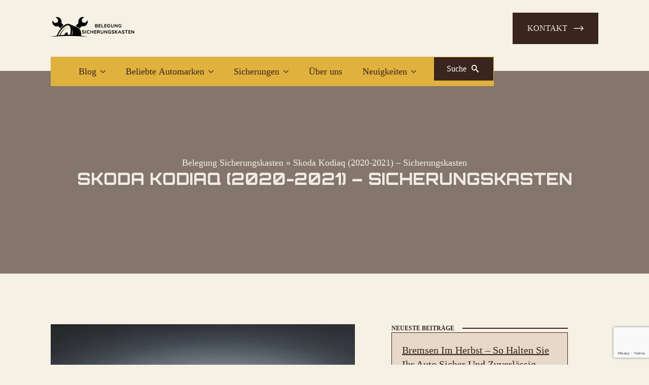

--- FILE ---
content_type: text/html; charset=UTF-8
request_url: https://belegung-sicherungskasten.com/skoda-kodiaq-2020-2021-sicherungskasten/
body_size: 69762
content:
<!doctype html>
<html lang="de">
<head>
    <meta charset="UTF-8">
    <meta name="viewport" content="width=device-width, initial-scale=1">
            <link rel='stylesheet' href='https://belegung-sicherungskasten.com/wp-content/plugins/breakdance/plugin/themeless/normalize.min.css'>
        <meta name='robots' content='index, follow, max-image-preview:large, max-snippet:-1, max-video-preview:-1' />

	<!-- This site is optimized with the Yoast SEO plugin v24.5 - https://yoast.com/wordpress/plugins/seo/ -->
	<title>Skoda Kodiaq (2020-2021) - Sicherungskasten - Belegung Sicherungskasten</title><link rel="preload" data-rocket-preload as="style" href="https://fonts.googleapis.com/css2?family=Orbitron:ital,wght@0,100;0,200;0,300;0,400;0,500;0,600;0,700;0,800;0,900;1,100;1,200;1,300;1,400;1,500;1,600;1,700;1,800;1,900&#038;display=swap" /><link rel="stylesheet" href="https://fonts.googleapis.com/css2?family=Orbitron:ital,wght@0,100;0,200;0,300;0,400;0,500;0,600;0,700;0,800;0,900;1,100;1,200;1,300;1,400;1,500;1,600;1,700;1,800;1,900&#038;display=swap" media="print" onload="this.media='all'" /><noscript><link rel="stylesheet" href="https://fonts.googleapis.com/css2?family=Orbitron:ital,wght@0,100;0,200;0,300;0,400;0,500;0,600;0,700;0,800;0,900;1,100;1,200;1,300;1,400;1,500;1,600;1,700;1,800;1,900&#038;display=swap" /></noscript>
	<link rel="canonical" href="https://belegung-sicherungskasten.com/skoda-kodiaq-2020-2021-sicherungskasten/" />
	<meta property="og:locale" content="de_DE" />
	<meta property="og:type" content="article" />
	<meta property="og:title" content="Skoda Kodiaq (2020-2021) - Sicherungskasten - Belegung Sicherungskasten" />
	<meta property="og:description" content="Skoda Kodiaq &#8211; Sicherungskastenplan Jahr der Herstellung: 2020, 2021. Anzünder-Sicherung (Steckdose) im Skoda Kodiaq Die Sicherung 40 befindet sich im Sicherungskasten im Fahrgastraum. 2020 Sicherungen im Armaturenbrett Nummer Beschreibung 1 SCR (AdBlue®) 2 Lenkradheizung 3 Nicht verwendet 4 Alarmanlage 5 Datenbus 6 Automatisches Getriebe 7 Klimatisierung; Empfänger der Standheizung; Front- und Heckscheibenheizung; Reifenkontrollanzeige. 8 Lichtschalter; [&hellip;]" />
	<meta property="og:url" content="https://belegung-sicherungskasten.com/skoda-kodiaq-2020-2021-sicherungskasten/" />
	<meta property="og:site_name" content="Belegung Sicherungskasten" />
	<meta property="article:published_time" content="2023-01-20T20:42:15+00:00" />
	<meta property="og:image" content="https://belegung-sicherungskasten.com/wp-content/uploads/2023/01/1674247336_Skoda-Kodiaq-2020-2021-Sicherungskasten.jpg" />
	<meta property="og:image:width" content="600" />
	<meta property="og:image:height" content="400" />
	<meta property="og:image:type" content="image/jpeg" />
	<meta name="author" content="Jürgen Hoffmann" />
	<meta name="twitter:card" content="summary_large_image" />
	<meta name="twitter:label1" content="Verfasst von" />
	<meta name="twitter:data1" content="Jürgen Hoffmann" />
	<meta name="twitter:label2" content="Geschätzte Lesezeit" />
	<meta name="twitter:data2" content="3 Minuten" />
	<script type="application/ld+json" class="yoast-schema-graph">{"@context":"https://schema.org","@graph":[{"@type":"Article","@id":"https://belegung-sicherungskasten.com/skoda-kodiaq-2020-2021-sicherungskasten/#article","isPartOf":{"@id":"https://belegung-sicherungskasten.com/skoda-kodiaq-2020-2021-sicherungskasten/"},"author":{"name":"Jürgen Hoffmann","@id":"https://belegung-sicherungskasten.com/#/schema/person/c95c6c61fdf31fbff946a15a19f28095"},"headline":"Skoda Kodiaq (2020-2021) &#8211; Sicherungskasten","datePublished":"2023-01-20T20:42:15+00:00","mainEntityOfPage":{"@id":"https://belegung-sicherungskasten.com/skoda-kodiaq-2020-2021-sicherungskasten/"},"wordCount":683,"commentCount":0,"publisher":{"@id":"https://belegung-sicherungskasten.com/#organization"},"image":{"@id":"https://belegung-sicherungskasten.com/skoda-kodiaq-2020-2021-sicherungskasten/#primaryimage"},"thumbnailUrl":"https://belegung-sicherungskasten.com/wp-content/uploads/2023/01/1674247336_Skoda-Kodiaq-2020-2021-Sicherungskasten.jpg","articleSection":["Skoda"],"inLanguage":"de","potentialAction":[{"@type":"CommentAction","name":"Comment","target":["https://belegung-sicherungskasten.com/skoda-kodiaq-2020-2021-sicherungskasten/#respond"]}]},{"@type":"WebPage","@id":"https://belegung-sicherungskasten.com/skoda-kodiaq-2020-2021-sicherungskasten/","url":"https://belegung-sicherungskasten.com/skoda-kodiaq-2020-2021-sicherungskasten/","name":"Skoda Kodiaq (2020-2021) - Sicherungskasten - Belegung Sicherungskasten","isPartOf":{"@id":"https://belegung-sicherungskasten.com/#website"},"primaryImageOfPage":{"@id":"https://belegung-sicherungskasten.com/skoda-kodiaq-2020-2021-sicherungskasten/#primaryimage"},"image":{"@id":"https://belegung-sicherungskasten.com/skoda-kodiaq-2020-2021-sicherungskasten/#primaryimage"},"thumbnailUrl":"https://belegung-sicherungskasten.com/wp-content/uploads/2023/01/1674247336_Skoda-Kodiaq-2020-2021-Sicherungskasten.jpg","datePublished":"2023-01-20T20:42:15+00:00","breadcrumb":{"@id":"https://belegung-sicherungskasten.com/skoda-kodiaq-2020-2021-sicherungskasten/#breadcrumb"},"inLanguage":"de","potentialAction":[{"@type":"ReadAction","target":["https://belegung-sicherungskasten.com/skoda-kodiaq-2020-2021-sicherungskasten/"]}]},{"@type":"ImageObject","inLanguage":"de","@id":"https://belegung-sicherungskasten.com/skoda-kodiaq-2020-2021-sicherungskasten/#primaryimage","url":"https://belegung-sicherungskasten.com/wp-content/uploads/2023/01/1674247336_Skoda-Kodiaq-2020-2021-Sicherungskasten.jpg","contentUrl":"https://belegung-sicherungskasten.com/wp-content/uploads/2023/01/1674247336_Skoda-Kodiaq-2020-2021-Sicherungskasten.jpg","width":600,"height":400},{"@type":"BreadcrumbList","@id":"https://belegung-sicherungskasten.com/skoda-kodiaq-2020-2021-sicherungskasten/#breadcrumb","itemListElement":[{"@type":"ListItem","position":1,"name":"Belegung Sicherungskasten","item":"https://belegung-sicherungskasten.com/"},{"@type":"ListItem","position":2,"name":"Skoda Kodiaq (2020-2021) &#8211; Sicherungskasten"}]},{"@type":"WebSite","@id":"https://belegung-sicherungskasten.com/#website","url":"https://belegung-sicherungskasten.com/","name":"Belegung Sicherungskasten","description":"Audi / BMW / Nissan / Mercedes","publisher":{"@id":"https://belegung-sicherungskasten.com/#organization"},"potentialAction":[{"@type":"SearchAction","target":{"@type":"EntryPoint","urlTemplate":"https://belegung-sicherungskasten.com/?s={search_term_string}"},"query-input":{"@type":"PropertyValueSpecification","valueRequired":true,"valueName":"search_term_string"}}],"inLanguage":"de"},{"@type":"Organization","@id":"https://belegung-sicherungskasten.com/#organization","name":"Belegung Sicherungskasten","url":"https://belegung-sicherungskasten.com/","logo":{"@type":"ImageObject","inLanguage":"de","@id":"https://belegung-sicherungskasten.com/#/schema/logo/image/","url":"https://belegung-sicherungskasten.com/wp-content/uploads/2023/01/cropped-belegung-sicherungskasten-logo-1.png","contentUrl":"https://belegung-sicherungskasten.com/wp-content/uploads/2023/01/cropped-belegung-sicherungskasten-logo-1.png","width":462,"height":112,"caption":"Belegung Sicherungskasten"},"image":{"@id":"https://belegung-sicherungskasten.com/#/schema/logo/image/"}},{"@type":"Person","@id":"https://belegung-sicherungskasten.com/#/schema/person/c95c6c61fdf31fbff946a15a19f28095","name":"Jürgen Hoffmann","image":{"@type":"ImageObject","inLanguage":"de","@id":"https://belegung-sicherungskasten.com/#/schema/person/image/","url":"https://secure.gravatar.com/avatar/9faa7bd27623d6bcba0beba49bb77323a10869f8ae66fea68d8247eb1f9bc269?s=96&r=g","contentUrl":"https://secure.gravatar.com/avatar/9faa7bd27623d6bcba0beba49bb77323a10869f8ae66fea68d8247eb1f9bc269?s=96&r=g","caption":"Jürgen Hoffmann"},"description":"Jürgen Hoffmann, 51 Jahre alt, ist ein erfahrener Spezialist im Bereich der Kfz-Elektronik. Beruflich beschäftigt er sich mit der Reparatur und Modifikation elektronischer Systeme in Fahrzeugen und verbindet seine Leidenschaft für Autos mit technischer Präzision. Außerhalb seiner Arbeit widmet sich Jürgen seinem Hobby - dem Angeln. Er schätzt die Ruhe und Stille, die ihm beim Fischen in der Natur begleiten, was für ihn der perfekte Weg ist, sich zu entspannen und vom stressigen Arbeitstag zu erholen.","sameAs":["https://belegung-sicherungskasten.com"],"url":"https://belegung-sicherungskasten.com/author/admin/"}]}</script>
	<!-- / Yoast SEO plugin. -->


<link href='https://fonts.gstatic.com' crossorigin rel='preconnect' />
<link rel="alternate" type="application/rss+xml" title="Belegung Sicherungskasten &raquo; Skoda Kodiaq (2020-2021) &#8211; Sicherungskasten-Kommentar-Feed" href="https://belegung-sicherungskasten.com/skoda-kodiaq-2020-2021-sicherungskasten/feed/" />
<link rel="alternate" title="oEmbed (JSON)" type="application/json+oembed" href="https://belegung-sicherungskasten.com/wp-json/oembed/1.0/embed?url=https%3A%2F%2Fbelegung-sicherungskasten.com%2Fskoda-kodiaq-2020-2021-sicherungskasten%2F" />
<link rel="alternate" title="oEmbed (XML)" type="text/xml+oembed" href="https://belegung-sicherungskasten.com/wp-json/oembed/1.0/embed?url=https%3A%2F%2Fbelegung-sicherungskasten.com%2Fskoda-kodiaq-2020-2021-sicherungskasten%2F&#038;format=xml" />
<style id='wp-img-auto-sizes-contain-inline-css' type='text/css'>
img:is([sizes=auto i],[sizes^="auto," i]){contain-intrinsic-size:3000px 1500px}
/*# sourceURL=wp-img-auto-sizes-contain-inline-css */
</style>
<style id='wp-emoji-styles-inline-css' type='text/css'>

	img.wp-smiley, img.emoji {
		display: inline !important;
		border: none !important;
		box-shadow: none !important;
		height: 1em !important;
		width: 1em !important;
		margin: 0 0.07em !important;
		vertical-align: -0.1em !important;
		background: none !important;
		padding: 0 !important;
	}
/*# sourceURL=wp-emoji-styles-inline-css */
</style>
<style id='wp-block-library-inline-css' type='text/css'>
:root{--wp-block-synced-color:#7a00df;--wp-block-synced-color--rgb:122,0,223;--wp-bound-block-color:var(--wp-block-synced-color);--wp-editor-canvas-background:#ddd;--wp-admin-theme-color:#007cba;--wp-admin-theme-color--rgb:0,124,186;--wp-admin-theme-color-darker-10:#006ba1;--wp-admin-theme-color-darker-10--rgb:0,107,160.5;--wp-admin-theme-color-darker-20:#005a87;--wp-admin-theme-color-darker-20--rgb:0,90,135;--wp-admin-border-width-focus:2px}@media (min-resolution:192dpi){:root{--wp-admin-border-width-focus:1.5px}}.wp-element-button{cursor:pointer}:root .has-very-light-gray-background-color{background-color:#eee}:root .has-very-dark-gray-background-color{background-color:#313131}:root .has-very-light-gray-color{color:#eee}:root .has-very-dark-gray-color{color:#313131}:root .has-vivid-green-cyan-to-vivid-cyan-blue-gradient-background{background:linear-gradient(135deg,#00d084,#0693e3)}:root .has-purple-crush-gradient-background{background:linear-gradient(135deg,#34e2e4,#4721fb 50%,#ab1dfe)}:root .has-hazy-dawn-gradient-background{background:linear-gradient(135deg,#faaca8,#dad0ec)}:root .has-subdued-olive-gradient-background{background:linear-gradient(135deg,#fafae1,#67a671)}:root .has-atomic-cream-gradient-background{background:linear-gradient(135deg,#fdd79a,#004a59)}:root .has-nightshade-gradient-background{background:linear-gradient(135deg,#330968,#31cdcf)}:root .has-midnight-gradient-background{background:linear-gradient(135deg,#020381,#2874fc)}:root{--wp--preset--font-size--normal:16px;--wp--preset--font-size--huge:42px}.has-regular-font-size{font-size:1em}.has-larger-font-size{font-size:2.625em}.has-normal-font-size{font-size:var(--wp--preset--font-size--normal)}.has-huge-font-size{font-size:var(--wp--preset--font-size--huge)}.has-text-align-center{text-align:center}.has-text-align-left{text-align:left}.has-text-align-right{text-align:right}.has-fit-text{white-space:nowrap!important}#end-resizable-editor-section{display:none}.aligncenter{clear:both}.items-justified-left{justify-content:flex-start}.items-justified-center{justify-content:center}.items-justified-right{justify-content:flex-end}.items-justified-space-between{justify-content:space-between}.screen-reader-text{border:0;clip-path:inset(50%);height:1px;margin:-1px;overflow:hidden;padding:0;position:absolute;width:1px;word-wrap:normal!important}.screen-reader-text:focus{background-color:#ddd;clip-path:none;color:#444;display:block;font-size:1em;height:auto;left:5px;line-height:normal;padding:15px 23px 14px;text-decoration:none;top:5px;width:auto;z-index:100000}html :where(.has-border-color){border-style:solid}html :where([style*=border-top-color]){border-top-style:solid}html :where([style*=border-right-color]){border-right-style:solid}html :where([style*=border-bottom-color]){border-bottom-style:solid}html :where([style*=border-left-color]){border-left-style:solid}html :where([style*=border-width]){border-style:solid}html :where([style*=border-top-width]){border-top-style:solid}html :where([style*=border-right-width]){border-right-style:solid}html :where([style*=border-bottom-width]){border-bottom-style:solid}html :where([style*=border-left-width]){border-left-style:solid}html :where(img[class*=wp-image-]){height:auto;max-width:100%}:where(figure){margin:0 0 1em}html :where(.is-position-sticky){--wp-admin--admin-bar--position-offset:var(--wp-admin--admin-bar--height,0px)}@media screen and (max-width:600px){html :where(.is-position-sticky){--wp-admin--admin-bar--position-offset:0px}}
/*# sourceURL=/wp-includes/css/dist/block-library/common.min.css */
</style>
<style id='classic-theme-styles-inline-css' type='text/css'>
/*! This file is auto-generated */
.wp-block-button__link{color:#fff;background-color:#32373c;border-radius:9999px;box-shadow:none;text-decoration:none;padding:calc(.667em + 2px) calc(1.333em + 2px);font-size:1.125em}.wp-block-file__button{background:#32373c;color:#fff;text-decoration:none}
/*# sourceURL=/wp-includes/css/classic-themes.min.css */
</style>
<link rel='stylesheet' id='ez-toc-css' href='https://belegung-sicherungskasten.com/wp-content/plugins/easy-table-of-contents/assets/css/screen.min.css?ver=2.0.72' type='text/css' media='all' />
<style id='ez-toc-inline-css' type='text/css'>
div#ez-toc-container .ez-toc-title {font-size: 120%;}div#ez-toc-container .ez-toc-title {font-weight: 500;}div#ez-toc-container ul li {font-size: 95%;}div#ez-toc-container ul li {font-weight: 500;}div#ez-toc-container nav ul ul li {font-size: 90%;}
.ez-toc-container-direction {direction: ltr;}.ez-toc-counter ul{counter-reset: item ;}.ez-toc-counter nav ul li a::before {content: counters(item, '.', decimal) '. ';display: inline-block;counter-increment: item;flex-grow: 0;flex-shrink: 0;margin-right: .2em; float: left; }.ez-toc-widget-direction {direction: ltr;}.ez-toc-widget-container ul{counter-reset: item ;}.ez-toc-widget-container nav ul li a::before {content: counters(item, '.', decimal) '. ';display: inline-block;counter-increment: item;flex-grow: 0;flex-shrink: 0;margin-right: .2em; float: left; }
/*# sourceURL=ez-toc-inline-css */
</style>
<link rel='stylesheet' id='searchwp-live-search-css' href='https://belegung-sicherungskasten.com/wp-content/plugins/searchwp-live-ajax-search/assets/styles/style.css?ver=1.8.5' type='text/css' media='all' />
<style id='searchwp-live-search-inline-css' type='text/css'>
.searchwp-live-search-result .searchwp-live-search-result--title a {
  font-size: 16px;
}
.searchwp-live-search-result .searchwp-live-search-result--price {
  font-size: 14px;
}
.searchwp-live-search-result .searchwp-live-search-result--add-to-cart .button {
  font-size: 14px;
}

/*# sourceURL=searchwp-live-search-inline-css */
</style>
<style id='rocket-lazyload-inline-css' type='text/css'>
.rll-youtube-player{position:relative;padding-bottom:56.23%;height:0;overflow:hidden;max-width:100%;}.rll-youtube-player:focus-within{outline: 2px solid currentColor;outline-offset: 5px;}.rll-youtube-player iframe{position:absolute;top:0;left:0;width:100%;height:100%;z-index:100;background:0 0}.rll-youtube-player img{bottom:0;display:block;left:0;margin:auto;max-width:100%;width:100%;position:absolute;right:0;top:0;border:none;height:auto;-webkit-transition:.4s all;-moz-transition:.4s all;transition:.4s all}.rll-youtube-player img:hover{-webkit-filter:brightness(75%)}.rll-youtube-player .play{height:100%;width:100%;left:0;top:0;position:absolute;background:url(https://belegung-sicherungskasten.com/wp-content/plugins/wp-rocket/assets/img/youtube.png) no-repeat center;background-color: transparent !important;cursor:pointer;border:none;}
/*# sourceURL=rocket-lazyload-inline-css */
</style>
<script type="text/javascript" src="https://belegung-sicherungskasten.com/wp-includes/js/jquery/jquery.min.js?ver=3.7.1" id="jquery-core-js"></script>
<script type="text/javascript" src="https://belegung-sicherungskasten.com/wp-includes/js/jquery/jquery-migrate.min.js?ver=3.4.1" id="jquery-migrate-js"></script>
<link rel="https://api.w.org/" href="https://belegung-sicherungskasten.com/wp-json/" /><link rel="alternate" title="JSON" type="application/json" href="https://belegung-sicherungskasten.com/wp-json/wp/v2/posts/2380" /><link rel="EditURI" type="application/rsd+xml" title="RSD" href="https://belegung-sicherungskasten.com/xmlrpc.php?rsd" />
<meta name="generator" content="WordPress 6.9" />
<link rel='shortlink' href='https://belegung-sicherungskasten.com/?p=2380' />
<!-- Google Tag Manager -->
<script>(function(w,d,s,l,i){w[l]=w[l]||[];w[l].push({'gtm.start':
new Date().getTime(),event:'gtm.js'});var f=d.getElementsByTagName(s)[0],
j=d.createElement(s),dl=l!='dataLayer'?'&l='+l:'';j.async=true;j.src=
'https://www.googletagmanager.com/gtm.js?id='+i+dl;f.parentNode.insertBefore(j,f);
})(window,document,'script','dataLayer','GTM-MKL5VZ8N');</script>
<!-- End Google Tag Manager -->
    <style>
        .comment-list {
            list-style: none;
            margin: 0;
            padding: 0;
        }
        .comment-list li::marker {
            content: none;
        }
        .comment-list .comment {
            margin-bottom: 15px;
            padding: 15px;
            border: 1px solid #e0e0e0;
            border-radius: 8px;
            background-color: #ffffff;
        }
        .comment-list .parent {
            margin-left: 15px;
            padding-left: 15px;
            border-left: 2px solid #d0d0d0;
        }
        .comment-body {
            display: flex;
            flex-direction: column;
        }
        .comment-author {
            display: flex;
            align-items: center;
            gap: 10px;
        }
        .comment-author img {
            border-radius: 50%;
            border: 2px solid #f0f0f0;
            width: 40px;
            height: 40px;
        }
        .comment-text {
            font-size: 14px;
            line-height: 1.6;
        }
        .comment-meta a {
            color: #0073aa;
            text-decoration: none;
        }
        .comment-meta a:hover {
            text-decoration: underline;
        }
        @media (max-width: 768px) {
            .comment-list .comment {
                margin-left: 0;
                padding: 10px;
            }
        }
    </style>
    <style type="text/css">.broken_link, a.broken_link {
	text-decoration: line-through;
}</style><style class="wpcode-css-snippet">/* Styl dla .tablepress */
.tablepress {
    color: black; /* Tekst w tabeli czarny */
    background-color: white; /* Tło tabeli białe */
    border: 1px solid black; /* Obwódka tabeli */
    border-collapse: collapse; /* Brak przerwy między obwódkami */
    width: 100%; /* Tabela zajmuje 100% szerokości kontenera */
}

.tablepress th,
.tablepress td {
    padding: 10px; /* Odstępy w komórkach */
    border: 1px solid black; /* Obwódka komórek */
    text-align: left; /* Wyrównanie tekstu do lewej */
}

.tablepress th {
    background-color: #f9f9f9; /* Jasnoszare tło dla nagłówków */
    font-weight: bold; /* Pogrubiona czcionka dla nagłówków */
}

/* Styl dla zwykłego table */
table {
    color: black; /* Tekst w tabeli czarny */
    background-color: white; /* Tło tabeli białe */
    border: 1px solid black; /* Obwódka tabeli */
    border-collapse: collapse; /* Brak przerwy między obwódkami */
    width: 100%; /* Tabela zajmuje 100% szerokości kontenera */
}

table th,
table td {
    padding: 10px; /* Odstępy w komórkach */
    border: 1px solid black; /* Obwódka komórek */
    text-align: left; /* Wyrównanie tekstu do lewej */
}

table th {
    background-color: #f9f9f9; /* Jasnoszare tło dla nagłówków */
    font-weight: bold; /* Pogrubiona czcionka dla nagłówków */
}

/* Styl dla .table-hover.table-bordered */
.table-hover.table-bordered {
    color: black; /* Tekst czarny */
    background-color: white; /* Tło białe */
    border: 1px solid black; /* Obwódka tabeli */
    width: 100%; /* Dopasowanie do szerokości kontenera */
    border-collapse: collapse; /* Brak przerwy między obwódkami */
}

.table-hover.table-bordered th,
.table-hover.table-bordered td {
    padding: 10px; /* Odstępy w komórkach */
    border: 1px solid black; /* Obwódka komórek */
    text-align: left; /* Wyrównanie tekstu do lewej */
}

.table-hover.table-bordered th {
    background-color: #f9f9f9; /* Jasnoszare tło dla nagłówków */
    font-weight: bold; /* Pogrubiona czcionka dla nagłówków */
}

</style><style type="text/css">.saboxplugin-wrap{-webkit-box-sizing:border-box;-moz-box-sizing:border-box;-ms-box-sizing:border-box;box-sizing:border-box;border:1px solid #eee;width:100%;clear:both;display:block;overflow:hidden;word-wrap:break-word;position:relative}.saboxplugin-wrap .saboxplugin-gravatar{float:left;padding:0 20px 20px 20px}.saboxplugin-wrap .saboxplugin-gravatar img{max-width:100px;height:auto;border-radius:0;}.saboxplugin-wrap .saboxplugin-authorname{font-size:18px;line-height:1;margin:20px 0 0 20px;display:block}.saboxplugin-wrap .saboxplugin-authorname a{text-decoration:none}.saboxplugin-wrap .saboxplugin-authorname a:focus{outline:0}.saboxplugin-wrap .saboxplugin-desc{display:block;margin:5px 20px}.saboxplugin-wrap .saboxplugin-desc a{text-decoration:underline}.saboxplugin-wrap .saboxplugin-desc p{margin:5px 0 12px}.saboxplugin-wrap .saboxplugin-web{margin:0 20px 15px;text-align:left}.saboxplugin-wrap .sab-web-position{text-align:right}.saboxplugin-wrap .saboxplugin-web a{color:#ccc;text-decoration:none}.saboxplugin-wrap .saboxplugin-socials{position:relative;display:block;background:#fcfcfc;padding:5px;border-top:1px solid #eee}.saboxplugin-wrap .saboxplugin-socials a svg{width:20px;height:20px}.saboxplugin-wrap .saboxplugin-socials a svg .st2{fill:#fff; transform-origin:center center;}.saboxplugin-wrap .saboxplugin-socials a svg .st1{fill:rgba(0,0,0,.3)}.saboxplugin-wrap .saboxplugin-socials a:hover{opacity:.8;-webkit-transition:opacity .4s;-moz-transition:opacity .4s;-o-transition:opacity .4s;transition:opacity .4s;box-shadow:none!important;-webkit-box-shadow:none!important}.saboxplugin-wrap .saboxplugin-socials .saboxplugin-icon-color{box-shadow:none;padding:0;border:0;-webkit-transition:opacity .4s;-moz-transition:opacity .4s;-o-transition:opacity .4s;transition:opacity .4s;display:inline-block;color:#fff;font-size:0;text-decoration:inherit;margin:5px;-webkit-border-radius:0;-moz-border-radius:0;-ms-border-radius:0;-o-border-radius:0;border-radius:0;overflow:hidden}.saboxplugin-wrap .saboxplugin-socials .saboxplugin-icon-grey{text-decoration:inherit;box-shadow:none;position:relative;display:-moz-inline-stack;display:inline-block;vertical-align:middle;zoom:1;margin:10px 5px;color:#444;fill:#444}.clearfix:after,.clearfix:before{content:' ';display:table;line-height:0;clear:both}.ie7 .clearfix{zoom:1}.saboxplugin-socials.sabox-colored .saboxplugin-icon-color .sab-twitch{border-color:#38245c}.saboxplugin-socials.sabox-colored .saboxplugin-icon-color .sab-addthis{border-color:#e91c00}.saboxplugin-socials.sabox-colored .saboxplugin-icon-color .sab-behance{border-color:#003eb0}.saboxplugin-socials.sabox-colored .saboxplugin-icon-color .sab-delicious{border-color:#06c}.saboxplugin-socials.sabox-colored .saboxplugin-icon-color .sab-deviantart{border-color:#036824}.saboxplugin-socials.sabox-colored .saboxplugin-icon-color .sab-digg{border-color:#00327c}.saboxplugin-socials.sabox-colored .saboxplugin-icon-color .sab-dribbble{border-color:#ba1655}.saboxplugin-socials.sabox-colored .saboxplugin-icon-color .sab-facebook{border-color:#1e2e4f}.saboxplugin-socials.sabox-colored .saboxplugin-icon-color .sab-flickr{border-color:#003576}.saboxplugin-socials.sabox-colored .saboxplugin-icon-color .sab-github{border-color:#264874}.saboxplugin-socials.sabox-colored .saboxplugin-icon-color .sab-google{border-color:#0b51c5}.saboxplugin-socials.sabox-colored .saboxplugin-icon-color .sab-googleplus{border-color:#96271a}.saboxplugin-socials.sabox-colored .saboxplugin-icon-color .sab-html5{border-color:#902e13}.saboxplugin-socials.sabox-colored .saboxplugin-icon-color .sab-instagram{border-color:#1630aa}.saboxplugin-socials.sabox-colored .saboxplugin-icon-color .sab-linkedin{border-color:#00344f}.saboxplugin-socials.sabox-colored .saboxplugin-icon-color .sab-pinterest{border-color:#5b040e}.saboxplugin-socials.sabox-colored .saboxplugin-icon-color .sab-reddit{border-color:#992900}.saboxplugin-socials.sabox-colored .saboxplugin-icon-color .sab-rss{border-color:#a43b0a}.saboxplugin-socials.sabox-colored .saboxplugin-icon-color .sab-sharethis{border-color:#5d8420}.saboxplugin-socials.sabox-colored .saboxplugin-icon-color .sab-skype{border-color:#00658a}.saboxplugin-socials.sabox-colored .saboxplugin-icon-color .sab-soundcloud{border-color:#995200}.saboxplugin-socials.sabox-colored .saboxplugin-icon-color .sab-spotify{border-color:#0f612c}.saboxplugin-socials.sabox-colored .saboxplugin-icon-color .sab-stackoverflow{border-color:#a95009}.saboxplugin-socials.sabox-colored .saboxplugin-icon-color .sab-steam{border-color:#006388}.saboxplugin-socials.sabox-colored .saboxplugin-icon-color .sab-user_email{border-color:#b84e05}.saboxplugin-socials.sabox-colored .saboxplugin-icon-color .sab-stumbleUpon{border-color:#9b280e}.saboxplugin-socials.sabox-colored .saboxplugin-icon-color .sab-tumblr{border-color:#10151b}.saboxplugin-socials.sabox-colored .saboxplugin-icon-color .sab-twitter{border-color:#0967a0}.saboxplugin-socials.sabox-colored .saboxplugin-icon-color .sab-vimeo{border-color:#0d7091}.saboxplugin-socials.sabox-colored .saboxplugin-icon-color .sab-windows{border-color:#003f71}.saboxplugin-socials.sabox-colored .saboxplugin-icon-color .sab-whatsapp{border-color:#003f71}.saboxplugin-socials.sabox-colored .saboxplugin-icon-color .sab-wordpress{border-color:#0f3647}.saboxplugin-socials.sabox-colored .saboxplugin-icon-color .sab-yahoo{border-color:#14002d}.saboxplugin-socials.sabox-colored .saboxplugin-icon-color .sab-youtube{border-color:#900}.saboxplugin-socials.sabox-colored .saboxplugin-icon-color .sab-xing{border-color:#000202}.saboxplugin-socials.sabox-colored .saboxplugin-icon-color .sab-mixcloud{border-color:#2475a0}.saboxplugin-socials.sabox-colored .saboxplugin-icon-color .sab-vk{border-color:#243549}.saboxplugin-socials.sabox-colored .saboxplugin-icon-color .sab-medium{border-color:#00452c}.saboxplugin-socials.sabox-colored .saboxplugin-icon-color .sab-quora{border-color:#420e00}.saboxplugin-socials.sabox-colored .saboxplugin-icon-color .sab-meetup{border-color:#9b181c}.saboxplugin-socials.sabox-colored .saboxplugin-icon-color .sab-goodreads{border-color:#000}.saboxplugin-socials.sabox-colored .saboxplugin-icon-color .sab-snapchat{border-color:#999700}.saboxplugin-socials.sabox-colored .saboxplugin-icon-color .sab-500px{border-color:#00557f}.saboxplugin-socials.sabox-colored .saboxplugin-icon-color .sab-mastodont{border-color:#185886}.sabox-plus-item{margin-bottom:20px}@media screen and (max-width:480px){.saboxplugin-wrap{text-align:center}.saboxplugin-wrap .saboxplugin-gravatar{float:none;padding:20px 0;text-align:center;margin:0 auto;display:block}.saboxplugin-wrap .saboxplugin-gravatar img{float:none;display:inline-block;display:-moz-inline-stack;vertical-align:middle;zoom:1}.saboxplugin-wrap .saboxplugin-desc{margin:0 10px 20px;text-align:center}.saboxplugin-wrap .saboxplugin-authorname{text-align:center;margin:10px 0 20px}}body .saboxplugin-authorname a,body .saboxplugin-authorname a:hover{box-shadow:none;-webkit-box-shadow:none}a.sab-profile-edit{font-size:16px!important;line-height:1!important}.sab-edit-settings a,a.sab-profile-edit{color:#0073aa!important;box-shadow:none!important;-webkit-box-shadow:none!important}.sab-edit-settings{margin-right:15px;position:absolute;right:0;z-index:2;bottom:10px;line-height:20px}.sab-edit-settings i{margin-left:5px}.saboxplugin-socials{line-height:1!important}.rtl .saboxplugin-wrap .saboxplugin-gravatar{float:right}.rtl .saboxplugin-wrap .saboxplugin-authorname{display:flex;align-items:center}.rtl .saboxplugin-wrap .saboxplugin-authorname .sab-profile-edit{margin-right:10px}.rtl .sab-edit-settings{right:auto;left:0}img.sab-custom-avatar{max-width:75px;}.saboxplugin-wrap {margin-top:0px; margin-bottom:0px; padding: 0px 0px }.saboxplugin-wrap .saboxplugin-authorname {font-size:18px; line-height:25px;}.saboxplugin-wrap .saboxplugin-desc p, .saboxplugin-wrap .saboxplugin-desc {font-size:14px !important; line-height:21px !important;}.saboxplugin-wrap .saboxplugin-web {font-size:14px;}.saboxplugin-wrap .saboxplugin-socials a svg {width:18px;height:18px;}</style><link rel="icon" href="https://belegung-sicherungskasten.com/wp-content/uploads/2023/01/cropped-belegung-sicherungskasten-fav-32x32.png" sizes="32x32" />
<link rel="icon" href="https://belegung-sicherungskasten.com/wp-content/uploads/2023/01/cropped-belegung-sicherungskasten-fav-192x192.png" sizes="192x192" />
<link rel="apple-touch-icon" href="https://belegung-sicherungskasten.com/wp-content/uploads/2023/01/cropped-belegung-sicherungskasten-fav-180x180.png" />
<meta name="msapplication-TileImage" content="https://belegung-sicherungskasten.com/wp-content/uploads/2023/01/cropped-belegung-sicherungskasten-fav-270x270.png" />
<style>
.ai-viewports                 {--ai: 1;}
.ai-viewport-3                { display: none !important;}
.ai-viewport-2                { display: none !important;}
.ai-viewport-1                { display: inherit !important;}
.ai-viewport-0                { display: none !important;}
@media (min-width: 768px) and (max-width: 979px) {
.ai-viewport-1                { display: none !important;}
.ai-viewport-2                { display: inherit !important;}
}
@media (max-width: 767px) {
.ai-viewport-1                { display: none !important;}
.ai-viewport-3                { display: inherit !important;}
}
.ai-rotate {position: relative;}
.ai-rotate-hidden {visibility: hidden;}
.ai-rotate-hidden-2 {position: absolute; top: 0; left: 0; width: 100%; height: 100%;}
.ai-list-data, .ai-ip-data, .ai-filter-check, .ai-fallback, .ai-list-block, .ai-list-block-ip, .ai-list-block-filter {visibility: hidden; position: absolute; width: 50%; height: 1px; top: -1000px; z-index: -9999; margin: 0px!important;}
.ai-list-data, .ai-ip-data, .ai-filter-check, .ai-fallback {min-width: 1px;}
</style>
<!-- [HEADER ASSETS] -->


<link rel="stylesheet" href="https://belegung-sicherungskasten.com/wp-content/plugins/breakdance/subplugins/breakdance-elements/dependencies-files/breakdance-fancy-background@1/fancy-background.css?bd_ver=2.3.0" />
<link rel="stylesheet" href="https://belegung-sicherungskasten.com/wp-content/plugins/breakdance/subplugins/breakdance-elements/dependencies-files/awesome-form@1/css/form.css?bd_ver=2.3.0" />
<link rel="stylesheet" href="https://belegung-sicherungskasten.com/wp-content/plugins/breakdance/subplugins/breakdance-elements/dependencies-files/awesome-menu@1/awesome-menu.css?bd_ver=2.3.0" />
<link rel="stylesheet" href="https://belegung-sicherungskasten.com/wp-content/plugins/breakdance/subplugins/breakdance-elements/dependencies-files/popups@1/popups.css?bd_ver=2.3.0" />


<link rel="stylesheet" href="https://belegung-sicherungskasten.com/wp-content/uploads/breakdance/css/post-4159-defaults.css?v=6850fd07db5567d67d72c953bb2a9754" />

<link rel="stylesheet" href="https://belegung-sicherungskasten.com/wp-content/uploads/breakdance/css/post-4151-defaults.css?v=813557a52ad5e39b96dccc3a12c48471" />

<link rel="stylesheet" href="https://belegung-sicherungskasten.com/wp-content/uploads/breakdance/css/post-4148-defaults.css?v=4ab717130b14d70c4816fbfa15eb61f0" />

<link rel="stylesheet" href="https://belegung-sicherungskasten.com/wp-content/uploads/breakdance/css/post-4184-defaults.css?v=7163837c41857a896c9bdd4cbc65c7ea" />

<link rel="stylesheet" href="https://belegung-sicherungskasten.com/wp-content/uploads/breakdance/css/global-settings.css?v=f6326bb78999e7bdccaf97abd5238811" />

<link rel="stylesheet" href="https://belegung-sicherungskasten.com/wp-content/uploads/breakdance/css/presets.css?v=d41d8cd98f00b204e9800998ecf8427e" />

<link rel="stylesheet" href="https://belegung-sicherungskasten.com/wp-content/uploads/breakdance/css/selectors.css?v=d41d8cd98f00b204e9800998ecf8427e" />



<link rel="stylesheet" href="https://belegung-sicherungskasten.com/wp-content/uploads/breakdance/css/post-4159.css?v=df341d52dd18a26ef62c6265a90959ef" />

<link rel="stylesheet" href="https://belegung-sicherungskasten.com/wp-content/uploads/breakdance/css/post-4151.css?v=2260da9d68d66415f8a0b3800d551bdc" />

<link rel="stylesheet" href="https://belegung-sicherungskasten.com/wp-content/uploads/breakdance/css/post-4148.css?v=66251a2f308b7a30af0c06d6d49edef3" />

<link rel="stylesheet" href="https://belegung-sicherungskasten.com/wp-content/uploads/breakdance/css/post-4184.css?v=1b07562b2c534fa4fc917444548c0a56" />
<!-- [/EOF HEADER ASSETS] --><script async src="https://pagead2.googlesyndication.com/pagead/js/adsbygoogle.js?client=ca-pub-3942691247829101"
     crossorigin="anonymous"></script><noscript><style id="rocket-lazyload-nojs-css">.rll-youtube-player, [data-lazy-src]{display:none !important;}</style></noscript><meta name="generator" content="WP Rocket 3.18.2" data-wpr-features="wpr_lazyload_images wpr_lazyload_iframes wpr_preload_links wpr_desktop" /></head>
<body class="wp-singular post-template-default single single-post postid-2380 single-format-standard wp-custom-logo wp-theme-breakdance-zero breakdance">
    <!-- Google Tag Manager (noscript) -->
<noscript><iframe src="https://www.googletagmanager.com/ns.html?id=GTM-MKL5VZ8N"
height="0" width="0" style="display:none;visibility:hidden"></iframe></noscript>
<!-- End Google Tag Manager (noscript) -->    <header data-rocket-location-hash="63639a3f9f89b76a56be6dbda8d36fb8" class="bde-section-4151-135 bde-section">
  
  
	



<div data-rocket-location-hash="72eaeb47ed695c3cfcaebef02a644af5" class="section-container"><div data-rocket-location-hash="66594773450f57e5ffb9554556c54aa5" class="bde-div-4151-136 bde-div">
  
  
	



<div class="bde-image-4151-137 bde-image">
<figure class="breakdance-image breakdance-image--371">
	<div class="breakdance-image-container">
		<div class="breakdance-image-clip"><a class="breakdance-image-link breakdance-image-link--url" href="/" target="_self" rel="noopener" data-sub-html="" data-lg-size="-"><picture class="breakdance-image-object">
<source type="image/webp" data-lazy-srcset="https://belegung-sicherungskasten.com/wp-content/uploads/2023/01/cropped-belegung-sicherungskasten-logo-1.png.webp 462w, https://belegung-sicherungskasten.com/wp-content/uploads/2023/01/cropped-belegung-sicherungskasten-logo-1-300x73.png.webp 300w" srcset="data:image/svg+xml,%3Csvg%20xmlns=&#039;http://www.w3.org/2000/svg&#039;%20viewBox=&#039;0%200%20462%20112&#039;%3E%3C/svg%3E" data-lazy-sizes="(max-width: 462px) 100vw, 462px"/>
<img src="data:image/svg+xml,%3Csvg%20xmlns=&#039;http://www.w3.org/2000/svg&#039;%20viewBox=&#039;0%200%20462%20112&#039;%3E%3C/svg%3E" width="462" height="112" data-lazy-srcset="https://belegung-sicherungskasten.com/wp-content/uploads/2023/01/cropped-belegung-sicherungskasten-logo-1.png 462w, https://belegung-sicherungskasten.com/wp-content/uploads/2023/01/cropped-belegung-sicherungskasten-logo-1-300x73.png 300w" data-lazy-sizes="(max-width: 462px) 100vw, 462px" alt="belegung-sicherungskasten-logo" data-lazy-src="https://belegung-sicherungskasten.com/wp-content/uploads/2023/01/cropped-belegung-sicherungskasten-logo-1.png"/>
</picture>
<noscript><picture class="breakdance-image-object">
<source type="image/webp" srcset="https://belegung-sicherungskasten.com/wp-content/uploads/2023/01/cropped-belegung-sicherungskasten-logo-1.png.webp 462w, https://belegung-sicherungskasten.com/wp-content/uploads/2023/01/cropped-belegung-sicherungskasten-logo-1-300x73.png.webp 300w" sizes="(max-width: 462px) 100vw, 462px"/>
<img src="https://belegung-sicherungskasten.com/wp-content/uploads/2023/01/cropped-belegung-sicherungskasten-logo-1.png" width="462" height="112" srcset="https://belegung-sicherungskasten.com/wp-content/uploads/2023/01/cropped-belegung-sicherungskasten-logo-1.png 462w, https://belegung-sicherungskasten.com/wp-content/uploads/2023/01/cropped-belegung-sicherungskasten-logo-1-300x73.png 300w" sizes="(max-width: 462px) 100vw, 462px" alt="belegung-sicherungskasten-logo"/>
</picture>
</noscript></a></div>
	</div></figure>

</div><div class="bde-div-4151-138 bde-div">
  
  
	



<div class="bde-button-4151-148 bde-button">
    
                                    
    
    
    
    
            
                    
            
            

    
    
    
    
    
    <a class="breakdance-link button-atom button-atom--primary bde-button__button" href="/kontakt/" target="_self" data-type="url"  >

    
        <span class="button-atom__text">Kontakt</span>

        
        
                </a>

    


</div>
</div>
</div><div data-rocket-location-hash="0f76c3099ec492cf1c83ed6f84102210" class="bde-div-4151-140 bde-div">
  
  
	



<div class="bde-div-4151-141 bde-div">
  
  
	



<div class="bde-menu-4151-142 bde-menu">


      
        
    <nav class="breakdance-menu breakdance-menu--collapse    ">
    <button class="breakdance-menu-toggle breakdance-menu-toggle--squeeze" type="button" aria-label="Open Menu" aria-expanded="false" aria-controls="menu-142">
                  <span class="breakdance-menu-toggle-icon">
            <span class="breakdance-menu-toggle-lines"></span>
          </span>
            </button>
    
  <ul class="breakdance-menu-list" id="menu-142">
              
      <li class="breakdance-menu-topbar">
              <span class="breakdance-menu-topbar-logo">
                            <img src="data:image/svg+xml,%3Csvg%20xmlns='http://www.w3.org/2000/svg'%20viewBox='0%200%200%200'%3E%3C/svg%3E" alt="" width="" data-lazy-src="https://breakdancelibrary.com/carpenter-craftsman/wp-content/uploads/sites/28/2023/01/the-wood-logo.svg" /><noscript><img src="https://breakdancelibrary.com/carpenter-craftsman/wp-content/uploads/sites/28/2023/01/the-wood-logo.svg" alt="" width="" /></noscript>
                          </span>
      
              <button class="breakdance-menu-close-button" type="button">Close</button>
          </li>
  
    <li class="bde-menu-dropdown-4151-143 bde-menu-dropdown breakdance-menu-item">
<div class="breakdance-dropdown ">
    <div class="breakdance-dropdown-toggle">
            
              <button class="breakdance-menu-link" type="button" aria-expanded="false" aria-controls="dropdown-143" >
          Blog
        </button>
      
      <button class="breakdance-menu-link-arrow" type="button" aria-expanded="false" aria-controls="dropdown-143" aria-label="Blog Submenu"></button>
    </div>

    <div class="breakdance-dropdown-floater" aria-hidden="true" id="dropdown-143">
        <div class="breakdance-dropdown-body">
              <div class="breakdance-dropdown-section breakdance-dropdown-section--">
    <div class="breakdance-dropdown-columns">
              <div class="breakdance-dropdown-column ">
          
          <ul class="breakdance-dropdown-links">
                                <li class="breakdance-dropdown-item">
            
            
            

    
    
    
    
    
    <a class="breakdance-link breakdance-dropdown-link" href="/codigo-de-falha-dtc/" target="_self" data-type="url"  >

      
      <span class="breakdance-dropdown-link__label">
                  <span class="breakdance-dropdown-link__text">Código de falha (DTC)</span>
        
              </span>
        </a>

  </li>

                      </ul>
        </div>
              <div class="breakdance-dropdown-column ">
          
          <ul class="breakdance-dropdown-links">
                                <li class="breakdance-dropdown-item">
            
            
            

    
    
    
    
    
    <a class="breakdance-link breakdance-dropdown-link" href="https://belegung-sicherungskasten.com/fuehrer/" target="_self" data-type="url"  >

      
      <span class="breakdance-dropdown-link__label">
                  <span class="breakdance-dropdown-link__text">Führer</span>
        
              </span>
        </a>

  </li>

                      </ul>
        </div>
          </div>
  </div>


                    </div>
    </div>
</div>

</li><li class="bde-menu-dropdown-4151-144 bde-menu-dropdown breakdance-menu-item">
<div class="breakdance-dropdown ">
    <div class="breakdance-dropdown-toggle">
            
              <button class="breakdance-menu-link" type="button" aria-expanded="false" aria-controls="dropdown-144" >
          Beliebte Automarken
        </button>
      
      <button class="breakdance-menu-link-arrow" type="button" aria-expanded="false" aria-controls="dropdown-144" aria-label="Beliebte Automarken Submenu"></button>
    </div>

    <div class="breakdance-dropdown-floater" aria-hidden="true" id="dropdown-144">
        <div class="breakdance-dropdown-body">
              <div class="breakdance-dropdown-section breakdance-dropdown-section--">
    <div class="breakdance-dropdown-columns">
              <div class="breakdance-dropdown-column ">
          
          <ul class="breakdance-dropdown-links">
                                <li class="breakdance-dropdown-item">
            
            
            

    
    
    
    
    
    <a class="breakdance-link breakdance-dropdown-link" href="/ford/" target="_self" data-type="url"  >

      
      <span class="breakdance-dropdown-link__label">
                  <span class="breakdance-dropdown-link__text">Ford</span>
        
              </span>
        </a>

  </li>

                                <li class="breakdance-dropdown-item">
            
            
            

    
    
    
    
    
    <a class="breakdance-link breakdance-dropdown-link" href="/peugeot/" target="_self" data-type="url"  >

      
      <span class="breakdance-dropdown-link__label">
                  <span class="breakdance-dropdown-link__text">Peugeot</span>
        
              </span>
        </a>

  </li>

                                <li class="breakdance-dropdown-item">
            
            
            

    
    
    
    
    
    <a class="breakdance-link breakdance-dropdown-link" href="/toyota/" target="_self" data-type="url"  >

      
      <span class="breakdance-dropdown-link__label">
                  <span class="breakdance-dropdown-link__text">Toyota</span>
        
              </span>
        </a>

  </li>

                                <li class="breakdance-dropdown-item">
            
            
            

    
    
    
    
    
    <a class="breakdance-link breakdance-dropdown-link" href="/mazda/" target="_self" data-type="url"  >

      
      <span class="breakdance-dropdown-link__label">
                  <span class="breakdance-dropdown-link__text">Mazda</span>
        
              </span>
        </a>

  </li>

                                <li class="breakdance-dropdown-item">
            
            
            

    
    
    
    
    
    <a class="breakdance-link breakdance-dropdown-link" href="/skoda/" target="_self" data-type="url"  >

      
      <span class="breakdance-dropdown-link__label">
                  <span class="breakdance-dropdown-link__text">Skoda</span>
        
              </span>
        </a>

  </li>

                                <li class="breakdance-dropdown-item">
            
            
            

    
    
    
    
    
    <a class="breakdance-link breakdance-dropdown-link" href="/seat/" target="_self" data-type="url"  >

      
      <span class="breakdance-dropdown-link__label">
                  <span class="breakdance-dropdown-link__text">Seat</span>
        
              </span>
        </a>

  </li>

                                <li class="breakdance-dropdown-item">
            
            
            

    
    
    
    
    
    <a class="breakdance-link breakdance-dropdown-link" href="/audi/" target="_self" data-type="url"  >

      
      <span class="breakdance-dropdown-link__label">
                  <span class="breakdance-dropdown-link__text">Audi</span>
        
              </span>
        </a>

  </li>

                                <li class="breakdance-dropdown-item">
            
            
            

    
    
    
    
    
    <a class="breakdance-link breakdance-dropdown-link" href="/renault/" target="_self" data-type="url"  >

      
      <span class="breakdance-dropdown-link__label">
                  <span class="breakdance-dropdown-link__text">Renault</span>
        
              </span>
        </a>

  </li>

                      </ul>
        </div>
          </div>
  </div>


                    </div>
    </div>
</div>

</li><li class="bde-menu-dropdown-4151-155 bde-menu-dropdown breakdance-menu-item">
<div class="breakdance-dropdown ">
    <div class="breakdance-dropdown-toggle">
            
              <button class="breakdance-menu-link" type="button" aria-expanded="false" aria-controls="dropdown-155" >
          Sicherungen
        </button>
      
      <button class="breakdance-menu-link-arrow" type="button" aria-expanded="false" aria-controls="dropdown-155" aria-label="Sicherungen Submenu"></button>
    </div>

    <div class="breakdance-dropdown-floater" aria-hidden="true" id="dropdown-155">
        <div class="breakdance-dropdown-body">
              <div class="breakdance-dropdown-section breakdance-dropdown-section--">
    <div class="breakdance-dropdown-columns">
              <div class="breakdance-dropdown-column ">
          
          <ul class="breakdance-dropdown-links">
                                <li class="breakdance-dropdown-item">
            
            
            

    
    
    
    
    
    <a class="breakdance-link breakdance-dropdown-link" href="https://belegung-sicherungskasten.com/arten-von-kfz-sicherungen/" target="_self" data-type="url"  >

      
      <span class="breakdance-dropdown-link__label">
                  <span class="breakdance-dropdown-link__text">Arten von Kfz-Sicherungen</span>
        
              </span>
        </a>

  </li>

                                <li class="breakdance-dropdown-item">
            
            
            

    
    
    
    
    
    <a class="breakdance-link breakdance-dropdown-link" href="https://belegung-sicherungskasten.com/warum-fliegen-autosicherungen-durch/" target="_self" data-type="url"  >

      
      <span class="breakdance-dropdown-link__label">
                  <span class="breakdance-dropdown-link__text">Warum fliegen Autosicherungen durch?</span>
        
              </span>
        </a>

  </li>

                                <li class="breakdance-dropdown-item">
            
            
            

    
    
    
    
    
    <a class="breakdance-link breakdance-dropdown-link" href="https://belegung-sicherungskasten.com/wie-man-eine-durchgebrannte-sicherung-im-auto-ersetzt/" target="_self" data-type="url"  >

      
      <span class="breakdance-dropdown-link__label">
                  <span class="breakdance-dropdown-link__text">Wie man eine durchgebrannte Sicherung im Auto ersetzt?</span>
        
              </span>
        </a>

  </li>

                                <li class="breakdance-dropdown-item">
            
            
            

    
    
    
    
    
    <a class="breakdance-link breakdance-dropdown-link" href="https://belegung-sicherungskasten.com/wie-ueberprueft-man-die-sicherungen/" target="_self" data-type="url"  >

      
      <span class="breakdance-dropdown-link__label">
                  <span class="breakdance-dropdown-link__text">Wie überprüft man die Sicherungen?</span>
        
              </span>
        </a>

  </li>

                      </ul>
        </div>
          </div>
  </div>


                    </div>
    </div>
</div>

</li><li class="breakdance-menu-item-4151-146 breakdance-menu-item">
        
            
            

    
    
    
    
    
    <a class="breakdance-link breakdance-menu-link" href="/uber-uns/" target="_self" data-type="url"  >
  Über uns
    </a>

</li><li class="bde-menu-custom-dropdown-4151-149 bde-menu-custom-dropdown breakdance-menu-item">
<div class="breakdance-dropdown breakdance-dropdown--custom">
    <div class="breakdance-dropdown-toggle">
            
              <button class="breakdance-menu-link" type="button" aria-expanded="false" aria-controls="dropdown-149" >
          Neuigkeiten
        </button>
      
      <button class="breakdance-menu-link-arrow" type="button" aria-expanded="false" aria-controls="dropdown-149" aria-label="Neuigkeiten Submenu"></button>
    </div>

    <div class="breakdance-dropdown-floater" aria-hidden="true" id="dropdown-149">
        <div class="breakdance-dropdown-body">
            <div class="breakdance-dropdown-custom-content">
                <div class="bde-code-block-4151-154 bde-code-block">

  <style>
.latest-posts-alt {
    display: flex;
    flex-direction: column;
    gap: 5px;
    font-family: Arial, sans-serif;
    background: none;
    box-shadow: none;
    padding: 0;
}

.latest-posts-alt li {
    list-style: none;
    padding: 3px 8px;
    background: none;
    border-radius: 0;
    box-shadow: none;
}

.latest-posts-alt a {
    text-decoration: none;
    font-size: 14px; /* Zmniejszona czcionka */
    font-weight: normal;
    color: #333;
    display: block;
}

/* Usunięcie efektu hover */
.latest-posts-alt a:hover {
    color: inherit;
}
</style>

<ul class="latest-posts-alt">
<li><a href="https://belegung-sicherungskasten.com/bremsen-im-herbst-so-halten-sie-ihr-auto-sicher-und-zuverlaessig/">Bremsen im Herbst – so halten Sie Ihr Auto sicher und zuverlässig</a></li><li><a href="https://belegung-sicherungskasten.com/einleitung-die-bedeutung-des-getriebes-im-golf-6/">Einleitung: Die Bedeutung des Getriebes im Golf 6</a></li><li><a href="https://belegung-sicherungskasten.com/citroen-c5-2001-2007-sicherungskasten/">Citroen C5 (2001-2007) &#8211; Sicherungskasten</a></li><li><a href="https://belegung-sicherungskasten.com/saab-9-2x-2005-2006-sicherungskasten/">Saab 9-2x (2005-2006) &#8211; Sicherungskasten</a></li><li><a href="https://belegung-sicherungskasten.com/citroen-c3-aircross-2022-sicherungskasten/">Citroen C3 Aircross (2022) &#8211; Sicherungskasten</a></li></ul>



</div>
            </div>
        </div>
    </div>
</div>

</li><li id="searchhome" class="bde-button-4151-147 bde-button breakdance-menu-item">
    
                                    
    
    
    
    
            
            <button type="button" class="button-atom button-atom--custom bde-button__button"  >
    
        <span class="button-atom__text">Suche</span>

                            
        
            </button>
    


</li>
  </ul>
  </nav>


</div>
</div>
</div></div>
</header><section data-rocket-location-hash="9c636835556b09d1e7667e1680113fce" class="bde-section-4159-136 bde-section">
              
  
  
	

  <div data-rocket-location-hash="71a222ddafef0a865e11deca95d7289e" class="section-background-overlay"></div>


<div data-rocket-location-hash="f8df5bf7cbfdbe69cbd41cf163f59d23" class="section-container"><div data-rocket-location-hash="99b62e1490714c10426bce453b4ea9c8" class="bde-breadcrumbs-4159-162 bde-breadcrumbs">
<span><span><a href="https://belegung-sicherungskasten.com/">Belegung Sicherungskasten</a></span> <span class="separator">»</span> <span class="breadcrumb_last" aria-current="page">Skoda Kodiaq (2020-2021) &#8211; Sicherungskasten</span></span>
</div><h1 class="bde-heading-4159-137 bde-heading">
Skoda Kodiaq (2020-2021) &#8211; Sicherungskasten
</h1></div>
</section><section data-rocket-location-hash="4f2bd2277c0b066329967d518e87345b" class="bde-section-4159-138 bde-section">
  
  
	



<div data-rocket-location-hash="88808ab663a4371b3045e408348d5755" class="section-container"><div data-rocket-location-hash="539f0b8c709d84b67d332cb2beb6777d" class="bde-columns-4159-139 bde-columns"><div class="bde-column-4159-140 bde-column">
  
  
	



<div class="bde-image-4159-141 bde-image">

<figure class="breakdance-image breakdance-image--2381">
	<div class="breakdance-image-container">
		<div class="breakdance-image-clip"><picture class="breakdance-image-object">
<source type="image/webp" data-lazy-srcset="https://belegung-sicherungskasten.com/wp-content/uploads/2023/01/1674247336_Skoda-Kodiaq-2020-2021-Sicherungskasten.jpg.webp 600w, https://belegung-sicherungskasten.com/wp-content/uploads/2023/01/1674247336_Skoda-Kodiaq-2020-2021-Sicherungskasten-300x200.jpg.webp 300w, https://belegung-sicherungskasten.com/wp-content/uploads/2023/01/1674247336_Skoda-Kodiaq-2020-2021-Sicherungskasten-500x333.jpg.webp 500w" srcset="data:image/svg+xml,%3Csvg%20xmlns=&#039;http://www.w3.org/2000/svg&#039;%20viewBox=&#039;0%200%20600%20400&#039;%3E%3C/svg%3E" data-lazy-sizes="(max-width: 600px) 100vw, 600px"/>
<img src="data:image/svg+xml,%3Csvg%20xmlns=&#039;http://www.w3.org/2000/svg&#039;%20viewBox=&#039;0%200%20600%20400&#039;%3E%3C/svg%3E" width="600" height="400" data-lazy-srcset="https://belegung-sicherungskasten.com/wp-content/uploads/2023/01/1674247336_Skoda-Kodiaq-2020-2021-Sicherungskasten.jpg 600w, https://belegung-sicherungskasten.com/wp-content/uploads/2023/01/1674247336_Skoda-Kodiaq-2020-2021-Sicherungskasten-300x200.jpg 300w, https://belegung-sicherungskasten.com/wp-content/uploads/2023/01/1674247336_Skoda-Kodiaq-2020-2021-Sicherungskasten-500x333.jpg 500w" data-lazy-sizes="(max-width: 600px) 100vw, 600px" data-lazy-src="https://belegung-sicherungskasten.com/wp-content/uploads/2023/01/1674247336_Skoda-Kodiaq-2020-2021-Sicherungskasten.jpg"/>
</picture>
<noscript><picture class="breakdance-image-object">
<source type="image/webp" srcset="https://belegung-sicherungskasten.com/wp-content/uploads/2023/01/1674247336_Skoda-Kodiaq-2020-2021-Sicherungskasten.jpg.webp 600w, https://belegung-sicherungskasten.com/wp-content/uploads/2023/01/1674247336_Skoda-Kodiaq-2020-2021-Sicherungskasten-300x200.jpg.webp 300w, https://belegung-sicherungskasten.com/wp-content/uploads/2023/01/1674247336_Skoda-Kodiaq-2020-2021-Sicherungskasten-500x333.jpg.webp 500w" sizes="(max-width: 600px) 100vw, 600px"/>
<img src="https://belegung-sicherungskasten.com/wp-content/uploads/2023/01/1674247336_Skoda-Kodiaq-2020-2021-Sicherungskasten.jpg" width="600" height="400" srcset="https://belegung-sicherungskasten.com/wp-content/uploads/2023/01/1674247336_Skoda-Kodiaq-2020-2021-Sicherungskasten.jpg 600w, https://belegung-sicherungskasten.com/wp-content/uploads/2023/01/1674247336_Skoda-Kodiaq-2020-2021-Sicherungskasten-300x200.jpg 300w, https://belegung-sicherungskasten.com/wp-content/uploads/2023/01/1674247336_Skoda-Kodiaq-2020-2021-Sicherungskasten-500x333.jpg 500w" sizes="(max-width: 600px) 100vw, 600px"/>
</picture>
</noscript></div>
	</div></figure>


</div><ul class="bde-post-meta-4159-142 bde-post-meta">
<li class="ee-postmeta-terms-wrap"><span class="ee-postmeta-term"><a href="https://belegung-sicherungskasten.com/skoda/">Skoda</span></a></li>            <li class="ee-postmeta-date-wrap">
                                                        <span class="ee-postmeta-date">20 Jan. 2023</span>
                                </li>
            
</ul><div class="bde-rich-text-4159-143 bde-rich-text breakdance-rich-text-styles">
<div class='code-block code-block-8' style='margin: 8px auto; text-align: center; display: block; clear: both;'>
<ins class="adsbygoogle"
     style="display:inline-block;width:750px;height:200px"
     data-ad-client="ca-pub-3942691247829101"
     data-ad-slot="2688744761"></ins>
<script>
     (adsbygoogle = window.adsbygoogle || []).push({});
</script></div>
<div class="entry-content clearfix">
<h2><span class="ez-toc-section" id="Skoda_Kodiaq_%E2%80%93_Sicherungskastenplan"></span><span class="">Skoda Kodiaq &#8211; Sicherungskastenplan</span><span class="ez-toc-section-end"></span></h2><div id="ez-toc-container" class="ez-toc-v2_0_72 counter-hierarchy ez-toc-counter ez-toc-grey ez-toc-container-direction">
<div class="ez-toc-title-container">
<p class="ez-toc-title" style="cursor:inherit">Inhaltsübersicht</p>
<span class="ez-toc-title-toggle"><a href="#" class="ez-toc-pull-right ez-toc-btn ez-toc-btn-xs ez-toc-btn-default ez-toc-toggle" aria-label="Toggle Table of Content"><span class="ez-toc-js-icon-con"><span class=""><span class="eztoc-hide" style="display:none;">Toggle</span><span class="ez-toc-icon-toggle-span"><svg style="fill: #999;color:#999" xmlns="http://www.w3.org/2000/svg" class="list-377408" width="20px" height="20px" viewBox="0 0 24 24" fill="none"><path d="M6 6H4v2h2V6zm14 0H8v2h12V6zM4 11h2v2H4v-2zm16 0H8v2h12v-2zM4 16h2v2H4v-2zm16 0H8v2h12v-2z" fill="currentColor"></path></svg><svg style="fill: #999;color:#999" class="arrow-unsorted-368013" xmlns="http://www.w3.org/2000/svg" width="10px" height="10px" viewBox="0 0 24 24" version="1.2" baseProfile="tiny"><path d="M18.2 9.3l-6.2-6.3-6.2 6.3c-.2.2-.3.4-.3.7s.1.5.3.7c.2.2.4.3.7.3h11c.3 0 .5-.1.7-.3.2-.2.3-.5.3-.7s-.1-.5-.3-.7zM5.8 14.7l6.2 6.3 6.2-6.3c.2-.2.3-.5.3-.7s-.1-.5-.3-.7c-.2-.2-.4-.3-.7-.3h-11c-.3 0-.5.1-.7.3-.2.2-.3.5-.3.7s.1.5.3.7z"/></svg></span></span></span></a></span></div>
<nav><ul class='ez-toc-list ez-toc-list-level-1 eztoc-toggle-hide-by-default' ><li class='ez-toc-page-1 ez-toc-heading-level-2'><a class="ez-toc-link ez-toc-heading-1" href="#Skoda_Kodiaq_%E2%80%93_Sicherungskastenplan" title="Skoda Kodiaq &#8211; Sicherungskastenplan">Skoda Kodiaq &#8211; Sicherungskastenplan</a></li><li class='ez-toc-page-1 ez-toc-heading-level-2'><a class="ez-toc-link ez-toc-heading-2" href="#Sicherungen_im_Armaturenbrett" title="Sicherungen im Armaturenbrett">Sicherungen im Armaturenbrett</a></li><li class='ez-toc-page-1 ez-toc-heading-level-2'><a class="ez-toc-link ez-toc-heading-3" href="#Sicherungen_im_Motorraum" title="Sicherungen im Motorraum">Sicherungen im Motorraum</a></li><li class='ez-toc-page-1 ez-toc-heading-level-2'><a class="ez-toc-link ez-toc-heading-4" href="#2021" title="2021">2021</a></li><li class='ez-toc-page-1 ez-toc-heading-level-2'><a class="ez-toc-link ez-toc-heading-5" href="#Sicherungen_im_Armaturenbrett-2" title="Sicherungen im Armaturenbrett">Sicherungen im Armaturenbrett</a></li><li class='ez-toc-page-1 ez-toc-heading-level-2'><a class="ez-toc-link ez-toc-heading-6" href="#Sicherungen_im_Motorraum-2" title="Sicherungen im Motorraum">Sicherungen im Motorraum</a></li></ul></nav></div>

<p><strong>Jahr der Herstellung:</strong> 2020, 2021.</p>
<p><strong>Anzünder-Sicherung (Steckdose) im Skoda Kodiaq</strong> Die Sicherung 40 befindet sich im Sicherungskasten im Fahrgastraum.</p>
<p>2020</p>
<h2 style="text-align: center;"><span class="ez-toc-section" id="Sicherungen_im_Armaturenbrett"></span>Sicherungen im Armaturenbrett<span class="ez-toc-section-end"></span></h2>
<p><img decoding="async" class="size-full wp-image-18604 aligncenter lazyload" alt="" width="300" height="300" data- src="data:image/svg+xml,%3Csvg%20xmlns='http://www.w3.org/2000/svg'%20viewBox='0%200%20300%20300'%3E%3C/svg%3E" data-lazy-src="https://belegung-sicherungskasten.com/wp-content/uploads/2023/01/Skoda-Kodiaq-2020-2021-Sicherungskasten.jpg"><noscript><img decoding="async" class="size-full wp-image-18604 aligncenter lazyload" alt="" width="300" height="300" data- src="https://belegung-sicherungskasten.com/wp-content/uploads/2023/01/Skoda-Kodiaq-2020-2021-Sicherungskasten.jpg"></noscript><noscript><img decoding="async" class="size-full wp-image-18604 aligncenter lazyload" alt="" width="300" height="300" src="https://belegung-sicherungskasten.com/wp-content/uploads/2023/01/Skoda-Kodiaq-2020-2021-Sicherungskasten.jpg" data-><div class='code-block code-block-11' style='margin: 8px auto; text-align: center; display: block; clear: both;'>
<ins class="adsbygoogle"
     style="display:inline-block;width:300px;height:600px"
     data-ad-client="ca-pub-3942691247829101"
     data-ad-slot="6257558336"></ins>
<script>
     (adsbygoogle = window.adsbygoogle || []).push({});
</script></div>
</noscript><noscript><img decoding="async" class="size-full wp-image-18604 aligncenter" src="https://belegung-sicherungskasten.com/wp-content/uploads/2023/01/Skoda-Kodiaq-2020-2021-Sicherungskasten.jpg" alt="" width="300" height="300" data-eio="l"><div class='code-block code-block-14' style='margin: 8px auto; text-align: center; display: block; clear: both;'>
<ins class="adsbygoogle"
     style="display:inline-block;width:300px;height:600px"
     data-ad-client="ca-pub-3942691247829101"
     data-ad-slot="1824478984"></ins>
<script>
     (adsbygoogle = window.adsbygoogle || []).push({});
</script></div>
<div class='code-block code-block-11' style='margin: 8px auto; text-align: center; display: block; clear: both;'>
<ins class="adsbygoogle"
     style="display:inline-block;width:300px;height:600px"
     data-ad-client="ca-pub-3942691247829101"
     data-ad-slot="6257558336"></ins>
<script>
     (adsbygoogle = window.adsbygoogle || []).push({});
</script></div>
</noscript></p>
<p><img decoding="async" class="size-full wp-image-18605 aligncenter lazyload" alt="" width="300" height="300" data- src="data:image/svg+xml,%3Csvg%20xmlns='http://www.w3.org/2000/svg'%20viewBox='0%200%20300%20300'%3E%3C/svg%3E" data-lazy-src="https://belegung-sicherungskasten.com/wp-content/uploads/2023/01/1674247335_198_Skoda-Kodiaq-2020-2021-Sicherungskasten.jpg"><noscript><img decoding="async" class="size-full wp-image-18605 aligncenter lazyload" alt="" width="300" height="300" data- src="https://belegung-sicherungskasten.com/wp-content/uploads/2023/01/1674247335_198_Skoda-Kodiaq-2020-2021-Sicherungskasten.jpg"></noscript><noscript><img decoding="async" class="size-full wp-image-18605 aligncenter lazyload" alt="" width="300" height="300" src="https://belegung-sicherungskasten.com/wp-content/uploads/2023/01/1674247335_198_Skoda-Kodiaq-2020-2021-Sicherungskasten.jpg" data-></noscript><noscript><img decoding="async" class="size-full wp-image-18605 aligncenter" src="https://belegung-sicherungskasten.com/wp-content/uploads/2023/01/1674247335_198_Skoda-Kodiaq-2020-2021-Sicherungskasten.jpg" alt="" width="300" height="300" data-eio="l"></noscript></p>
<p><img decoding="async" class="size-full wp-image-18606 aligncenter lazyload" alt="" width="300" height="300" data- src="data:image/svg+xml,%3Csvg%20xmlns='http://www.w3.org/2000/svg'%20viewBox='0%200%20300%20300'%3E%3C/svg%3E" data-lazy-src="https://belegung-sicherungskasten.com/wp-content/uploads/2023/01/1674247335_909_Skoda-Kodiaq-2020-2021-Sicherungskasten.jpg"><noscript><img decoding="async" class="size-full wp-image-18606 aligncenter lazyload" alt="" width="300" height="300" data- src="https://belegung-sicherungskasten.com/wp-content/uploads/2023/01/1674247335_909_Skoda-Kodiaq-2020-2021-Sicherungskasten.jpg"></noscript><noscript><img decoding="async" class="size-full wp-image-18606 aligncenter lazyload" alt="" width="300" height="300" src="https://belegung-sicherungskasten.com/wp-content/uploads/2023/01/1674247335_909_Skoda-Kodiaq-2020-2021-Sicherungskasten.jpg" data-></noscript><noscript><img decoding="async" class="size-full wp-image-18606 aligncenter" src="https://belegung-sicherungskasten.com/wp-content/uploads/2023/01/1674247335_909_Skoda-Kodiaq-2020-2021-Sicherungskasten.jpg" alt="" width="300" height="300" data-eio="l"></noscript></p>
<p><img decoding="async" class="size-full wp-image-18607 aligncenter lazyload" alt="" width="548" height="600" data- src="data:image/svg+xml,%3Csvg%20xmlns='http://www.w3.org/2000/svg'%20viewBox='0%200%20548%20600'%3E%3C/svg%3E" data-lazy-src="https://belegung-sicherungskasten.com/wp-content/uploads/2023/01/1674247335_196_Skoda-Kodiaq-2020-2021-Sicherungskasten.jpg"><noscript><img decoding="async" class="size-full wp-image-18607 aligncenter lazyload" alt="" width="548" height="600" data- src="https://belegung-sicherungskasten.com/wp-content/uploads/2023/01/1674247335_196_Skoda-Kodiaq-2020-2021-Sicherungskasten.jpg"></noscript><noscript><img decoding="async" class="size-full wp-image-18607 aligncenter lazyload" alt="" width="548" height="600" src="https://belegung-sicherungskasten.com/wp-content/uploads/2023/01/1674247335_196_Skoda-Kodiaq-2020-2021-Sicherungskasten.jpg" data-></noscript><noscript><img decoding="async" class="size-full wp-image-18607 aligncenter" src="https://belegung-sicherungskasten.com/wp-content/uploads/2023/01/1674247335_196_Skoda-Kodiaq-2020-2021-Sicherungskasten.jpg" alt="" width="548" height="600" data-eio="l"></noscript></p>
<table id="d10044178e237">
<thead id="d126373360e176155" data-type="thead">
<tr id="d126373360e176156" data-type="tr">
<th id="d126373360e176157" data-type="th" data-class="colnum-1 col-odd rownum-1 row-odd border-X-X-X-X align-center valign-top">
<p id="ID_6ddd3200d81855c60adf42c71497d6f5-8b32cd2b90fe7626ac1445255b226a81-pl-PL" data-type="p">Nummer</p>
</th>
<th id="d126373360e176160" data-type="th" data-class="colnum-2 col-even rownum-1 row-odd border-X-X-X-X align-center valign-top">
<p id="ID_0ab6503dd81855c60adf42c74bea6ff0-8b32cd2b90fe7626ac1445255b226a81-pl-PL" data-type="p">Beschreibung</p>
</th>
</tr>
</thead>
<tbody id="d126373360e176163" data-type="tbody">
<tr id="d126373360e176164" data-type="tr">
<td id="d126373360e176165" data-type="td" data-class="colnum-1 col-odd rownum-1 row-odd border-X-X-X-X align-center valign-top">
<p id="ID_f1667abcd81855c60adf42c756681579-8b32cd2b90fe7626ac1445255b226a81-pl-PL" data-type="p">1</p>
</td>
<td id="d126373360e176168" data-type="td" data-class="colnum-2 col-even rownum-1 row-odd border-X-X-X-X align-left valign-top">
<p id="ID_49f926fb23a211e9a271fc3db942201b-8b32cd2b90fe7626ac1445255b226a81-pl-PL" data-type="p">SCR (AdBlue<sup id="d126373360e176171" data-type="hoch">®</sup>)</p>
</td>
</tr>
<tr id="d126373360e176174" data-type="tr">
<td id="d126373360e176175" data-type="td" data-class="colnum-1 col-odd rownum-2 row-even border-X-X-X-X align-center valign-top">
<p id="ID_96af84cbd81855c60adf42c73bfc0ca5-8b32cd2b90fe7626ac1445255b226a81-pl-PL" data-type="p">2</p>
</td>
<td id="d126373360e176178" data-type="td" data-class="colnum-2 col-even rownum-2 row-even border-X-X-X-X align-left valign-top">
<p id="ID_65c80ca4d81855c60adf42c7237171c5-8b32cd2b90fe7626ac1445255b226a81-pl-PL" data-type="p">Lenkradheizung</p>
</td>
</tr>
<tr id="d126373360e176181" data-type="tr">
<td id="d126373360e176182" data-type="td" data-class="colnum-1 col-odd rownum-3 row-odd border-X-X-X-X align-center valign-top">
<p id="ID_385769ead81855c60adf42c735a46b0f-8b32cd2b90fe7626ac1445255b226a81-pl-PL" data-type="p">3</p>
</td>
<td id="d126373360e176185" data-type="td" data-class="colnum-2 col-even rownum-3 row-odd border-X-X-X-X align-left valign-top">
<p id="ID_411a3066d81855c60adf42c71671cb7b-8b32cd2b90fe7626ac1445255b226a81-pl-PL" data-type="p">Nicht verwendet</p>
</td>
</tr>
<tr id="d126373360e176188" data-type="tr">
<td id="d126373360e176189" data-type="td" data-class="colnum-1 col-odd rownum-4 row-even border-X-X-X-X align-center valign-top">
<p id="ID_49be9272d81855c60adf42c74d336434-8b32cd2b90fe7626ac1445255b226a81-pl-PL" data-type="p">4</p>
</td>
<td id="d126373360e176192" data-type="td" data-class="colnum-2 col-even rownum-4 row-even border-X-X-X-X align-left valign-top">
<p id="ID_5e569b6dd81855c60adf42c76564cb0e-8b32cd2b90fe7626ac1445255b226a81-pl-PL" data-type="p">Alarmanlage</p>
</td>
</tr>
<tr id="d126373360e176195" data-type="tr">
<td id="d126373360e176196" data-type="td" data-class="colnum-1 col-odd rownum-5 row-odd border-X-X-X-X align-center valign-top">
<p id="ID_af75d1dbd81855c60adf42c7738e38be-8b32cd2b90fe7626ac1445255b226a81-pl-PL" data-type="p">5</p>
</td>
<td id="d126373360e176199" data-type="td" data-class="colnum-2 col-even rownum-5 row-odd border-X-X-X-X align-left valign-top">
<p id="ID_dba0cfc9d81855c60adf42c76bbc1fa7-8b32cd2b90fe7626ac1445255b226a81-pl-PL" data-type="p">Datenbus</p>
</td>
</tr>
<tr id="d126373360e176202" data-type="tr">
<td id="d126373360e176203" data-type="td" data-class="colnum-1 col-odd rownum-6 row-even border-X-X-X-X align-center valign-top">
<p id="ID_7929bc0cd81855c60adf42c73d78d420-8b32cd2b90fe7626ac1445255b226a81-pl-PL" data-type="p">6</p>
</td>
<td id="d126373360e176206" data-type="td" data-class="colnum-2 col-even rownum-6 row-even border-X-X-X-X align-left valign-top">
<p id="ID_891859b0d81855c60adf42c77e87543a-8b32cd2b90fe7626ac1445255b226a81-pl-PL" data-type="p">Automatisches Getriebe</p>
</td>
</tr>
<tr id="d126373360e176209" data-type="tr">
<td id="d126373360e176210" data-type="td" data-class="colnum-1 col-odd rownum-7 row-odd border-X-X-X-X align-center valign-top">
<p id="ID_95b7b94cd81855c60adf42c77c4ec89c-8b32cd2b90fe7626ac1445255b226a81-pl-PL" data-type="p">7</p>
</td>
<td id="d126373360e176213" data-type="td" data-class="colnum-2 col-even rownum-7 row-odd border-X-X-X-X align-left valign-top">
<p id="ID_e8292852d81855c60adf42c77704a195-8b32cd2b90fe7626ac1445255b226a81-pl-PL" data-type="p">Klimatisierung;</p>
<p data-type="p">Empfänger der Standheizung;</p>
<p data-type="p">Front- und Heckscheibenheizung;</p>
<p data-type="p">Reifenkontrollanzeige.</p>
</td>
</tr>
<tr id="d126373360e176216" data-type="tr">
<td id="d126373360e176217" data-type="td" data-class="colnum-1 col-odd rownum-8 row-even border-X-X-X-X align-center valign-top">
<p id="ID_3c606fbad81855c60adf42c70c26a281-8b32cd2b90fe7626ac1445255b226a81-pl-PL" data-type="p">8</p>
</td>
<td id="d126373360e176220" data-type="td" data-class="colnum-2 col-even rownum-8 row-even border-X-X-X-X align-left valign-top">
<p id="ID_e131025ad81855c60adf42c748c411bb-8b32cd2b90fe7626ac1445255b226a81-pl-PL" data-type="p">Lichtschalter;</p>
<p data-type="p">Regensensor;</p>
<p data-type="p">Feststellbremse;</p>
<p data-type="p">Umgebungsbeleuchtung;</p>
<p data-type="p">Sensor der Alarmanlage;</p>
<p data-type="p">Scheinwerfer.</p>
</td>
</tr>
<tr id="d126373360e176223" data-type="tr">
<td id="d126373360e176224" data-type="td" data-class="colnum-1 col-odd rownum-9 row-odd border-X-X-X-X align-center valign-top">
<p id="ID_51b1b421d81855c60adf42c742c43a17-8b32cd2b90fe7626ac1445255b226a81-pl-PL" data-type="p">9</p>
</td>
<td id="d126373360e176227" data-type="td" data-class="colnum-2 col-even rownum-9 row-odd border-X-X-X-X align-left valign-top">
<p id="ID_cb90dd10d81855c60adf42c7109e33d3-8b32cd2b90fe7626ac1445255b226a81-pl-PL" data-type="p">Bedienhebel unter dem Lenkrad</p>
</td>
</tr>
<tr id="d126373360e176230" data-type="tr">
<td id="d126373360e176231" data-type="td" data-class="colnum-1 col-odd rownum-10 row-even border-X-X-X-X align-center valign-top">
<p id="ID_6e8c2ac1d81855c60adf42c72915a9eb-8b32cd2b90fe7626ac1445255b226a81-pl-PL" data-type="p">10</p>
</td>
<td id="d126373360e176234" data-type="td" data-class="colnum-2 col-even rownum-10 row-even border-X-X-X-X align-left valign-top">
<p id="ID_f0602319d81855c60adf42c741343cbb-8b32cd2b90fe7626ac1445255b226a81-pl-PL" data-type="p">Infotainment-Bildschirm</p>
</td>
</tr>
<tr id="d126373360e176237" data-type="tr">
<td id="d126373360e176238" data-type="td" data-class="colnum-1 col-odd rownum-11 row-odd border-X-X-X-X align-center valign-top">
<p id="ID_3a2a88aed81855c60adf42c72243b208-8b32cd2b90fe7626ac1445255b226a81-pl-PL" data-type="p">11</p>
</td>
<td id="d126373360e176241" data-type="td" data-class="colnum-2 col-even rownum-11 row-odd border-X-X-X-X align-left valign-top">
<p id="ID_1ac0c8c3d81855c60adf42c743a20d38-8b32cd2b90fe7626ac1445255b226a81-pl-PL" data-type="p">Fahrzeugbeleuchtung &#8211; linke Seite</p>
</td>
</tr>
<tr id="d126373360e176245" data-type="tr">
<td id="d126373360e176246" data-type="td" data-class="colnum-1 col-odd rownum-12 row-even border-X-X-X-X align-center valign-top">
<p id="ID_94d2f692d81855c60adf42c747fcae56-8b32cd2b90fe7626ac1445255b226a81-pl-PL" data-type="p">12</p>
</td>
<td id="d126373360e176249" data-type="td" data-class="colnum-2 col-even rownum-12 row-even border-X-X-X-X align-left valign-top">
<p id="ID_ca275219d81855c60adf42c7274d93f6-8b32cd2b90fe7626ac1445255b226a81-pl-PL" data-type="p">Informations- und Unterhaltungsgerät</p>
</td>
</tr>
<tr id="d126373360e176252" data-type="tr">
<td id="d126373360e176253" data-type="td" data-class="colnum-1 col-odd rownum-13 row-odd border-X-X-X-X align-center valign-top">
<p id="ID_be806febd81855c60adf42c71821b6e5-8b32cd2b90fe7626ac1445255b226a81-pl-PL" data-type="p">13</p>
</td>
<td id="d126373360e176256" data-type="td" data-class="colnum-2 col-even rownum-13 row-odd border-X-X-X-X align-left valign-top">
<p id="ID_25671e3cd81855c60adf42c74bb9a314-8b32cd2b90fe7626ac1445255b226a81-pl-PL" data-type="p">Gurtstraffer &#8211; linke Seite</p>
</td>
</tr>
<tr id="d126373360e176259" data-type="tr">
<td id="d126373360e176260" data-type="td" data-class="colnum-1 col-odd rownum-14 row-even border-X-X-X-X align-center valign-top">
<p id="ID_ee2f64d7d81855c60adf42c769952a2b-8b32cd2b90fe7626ac1445255b226a81-pl-PL" data-type="p">14</p>
</td>
<td id="d126373360e176263" data-type="td" data-class="colnum-2 col-even rownum-14 row-even border-X-X-X-X align-left valign-top">
<p id="ID_134e1a0cd81855c60adf42c7220cd6cc-8b32cd2b90fe7626ac1445255b226a81-pl-PL" data-type="p">Klimaanlage, Heizlüfter</p>
</td>
</tr>
<tr id="d126373360e176266" data-type="tr">
<td id="d126373360e176267" data-type="td" data-class="colnum-1 col-odd rownum-15 row-odd border-X-X-X-X align-center valign-top">
<p id="ID_4ac75034d81855c60adf42c7370fdaf6-8b32cd2b90fe7626ac1445255b226a81-pl-PL" data-type="p">15</p>
</td>
<td id="d126373360e176270" data-type="td" data-class="colnum-2 col-even rownum-15 row-odd border-X-X-X-X align-left valign-top">
<p id="ID_84ce6e7ad81855c60adf42c731a86e00-8b32cd2b90fe7626ac1445255b226a81-pl-PL" data-type="p">Elektrische Lenkradsperre</p>
</td>
</tr>
<tr id="d126373360e176273" data-type="tr">
<td id="d126373360e176274" data-type="td" data-class="colnum-1 col-odd rownum-16 row-even border-X-X-X-X align-center valign-top">
<p id="ID_af2f40f4d81855c60adf42c771acce6c-8b32cd2b90fe7626ac1445255b226a81-pl-PL" data-type="p">16</p>
</td>
<td id="d126373360e176277" data-type="td" data-class="colnum-2 col-even rownum-16 row-even border-X-X-X-X align-left valign-top">
<p id="ID_0f126c83d81855c60adf42c73552cc23-8b32cd2b90fe7626ac1445255b226a81-pl-PL" data-type="p">USB-Anschlüsse;</p>
<p data-type="p">Diagnosestecker;</p>
<p data-type="p"><span id="d126373360e176280" data-type="eigenname" data-class="vw-dir-ltr">Telefonzelle.</span></p>
</td>
</tr>
<tr id="d126373360e176282" data-type="tr">
<td id="d126373360e176283" data-type="td" data-class="colnum-1 col-odd rownum-17 row-odd border-X-X-X-X align-center valign-top">
<p id="ID_b4f92c3fd81855c60adf42c77c437815-8b32cd2b90fe7626ac1445255b226a81-pl-PL" data-type="p">17</p>
</td>
<td id="d126373360e176286" data-type="td" data-class="colnum-2 col-even rownum-17 row-odd border-X-X-X-X align-left valign-top">
<p id="ID_2da2ada1d81855c60adf42c70e69d1f3-8b32cd2b90fe7626ac1445255b226a81-pl-PL" data-type="p">Armaturenbrett;</p>
<p data-type="p">Notrufnummer.</p>
</td>
</tr>
<tr id="d126373360e176289" data-type="tr">
<td id="d126373360e176290" data-type="td" data-class="colnum-1 col-odd rownum-18 row-even border-X-X-X-X align-center valign-top">
<p id="ID_c0a040b1d81855c60adf42c719a1a1fc-8b32cd2b90fe7626ac1445255b226a81-pl-PL" data-type="p">18</p>
</td>
<td id="d126373360e176293" data-type="td" data-class="colnum-2 col-even rownum-18 row-even border-X-X-X-X align-left valign-top">
<p id="ID_a3b91b38d81855c60adf42c73a31453f-8b32cd2b90fe7626ac1445255b226a81-pl-PL" data-type="p">Rückfahrkamera;</p>
<p data-type="p">Ansicht des Gebiets</p>
</td>
</tr>
<tr id="d126373360e176296" data-type="tr">
<td id="d126373360e176297" data-type="td" data-class="colnum-1 col-odd rownum-19 row-odd border-X-X-X-X align-center valign-top">
<p id="ID_65faf3e6d81855c60adf42c75d5501bc-8b32cd2b90fe7626ac1445255b226a81-pl-PL" data-type="p">19</p>
</td>
<td id="d126373360e176300" data-type="td" data-class="colnum-2 col-even rownum-19 row-odd border-X-X-X-X align-left valign-top">
<p id="ID_02b33b8d23a411e9a271fc3db942201b-8b32cd2b90fe7626ac1445255b226a81-pl-PL" data-type="p">KESSY (schlüsselloses Zugangs- und Schließsystem)</p>
</td>
</tr>
<tr id="d126373360e176305" data-type="tr">
<td id="d126373360e176306" data-type="td" data-class="colnum-1 col-odd rownum-20 row-even border-X-X-X-X align-center valign-top">
<p id="ID_d1888d3bd81855c60adf42c7094949af-8b32cd2b90fe7626ac1445255b226a81-pl-PL" data-type="p">20</p>
</td>
<td id="d126373360e176309" data-type="td" data-class="colnum-2 col-even rownum-20 row-even border-X-X-X-X align-left valign-top">
<p id="ID_1d2b0cef23a411e9a271fc3db942201b-8b32cd2b90fe7626ac1445255b226a81-pl-PL" data-type="p">SCR (AdBlue<sup id="d126373360e176312" data-type="hoch">®</sup>);</p>
<p data-type="p">Vakuumpumpe für die Bremsanlage.</p>
</td>
</tr>
<tr id="d126373360e176315" data-type="tr">
<td id="d126373360e176316" data-type="td" data-class="colnum-1 col-odd rownum-21 row-odd border-X-X-X-X align-center valign-top">
<p id="ID_b9a6d023d81855c60adf42c74ccc5375-8b32cd2b90fe7626ac1445255b226a81-pl-PL" data-type="p">21</p>
</td>
<td id="d126373360e176319" data-type="td" data-class="colnum-2 col-even rownum-21 row-odd border-X-X-X-X align-left valign-top">
<p id="ID_f0ec512fd81855c60adf42c74c925185-8b32cd2b90fe7626ac1445255b226a81-pl-PL" data-type="p">Allradantrieb</p>
</td>
</tr>
<tr id="d126373360e176322" data-type="tr">
<td id="d126373360e176323" data-type="td" data-class="colnum-1 col-odd rownum-22 row-even border-X-X-X-X align-center valign-top">
<p id="ID_dfba9d4dd81855c60adf42c70fd56d89-8b32cd2b90fe7626ac1445255b226a81-pl-PL" data-type="p">22</p>
</td>
<td id="d126373360e176326" data-type="td" data-class="colnum-2 col-even rownum-22 row-even border-X-X-X-X align-left valign-top">
<p id="ID_19c9e33cd81855d60adf42c739eaa8ba-8b32cd2b90fe7626ac1445255b226a81-pl-PL" data-type="p">Abschlepphaken</p>
</td>
</tr>
<tr id="d126373360e176330" data-type="tr">
<td id="d126373360e176331" data-type="td" data-class="colnum-1 col-odd rownum-23 row-odd border-X-X-X-X align-center valign-top">
<p id="ID_1be5adfcd81855d60adf42c717130309-8b32cd2b90fe7626ac1445255b226a81-pl-PL" data-type="p">23</p>
</td>
<td id="d126373360e176334" data-type="td" data-class="colnum-2 col-even rownum-23 row-odd border-X-X-X-X align-left valign-top">
<p id="ID_3ec4fd52d81855d60adf42c749d37617-8b32cd2b90fe7626ac1445255b226a81-pl-PL" data-type="p">Panoramaschrägdach</p>
</td>
</tr>
<tr id="d126373360e176337" data-type="tr">
<td id="d126373360e176338" data-type="td" data-class="colnum-1 col-odd rownum-24 row-even border-X-X-X-X align-center valign-top">
<p id="ID_1b21843ed81855d60adf42c76dcee381-8b32cd2b90fe7626ac1445255b226a81-pl-PL" data-type="p">24</p>
</td>
<td id="d126373360e176341" data-type="td" data-class="colnum-2 col-even rownum-24 row-even border-X-X-X-X align-left valign-top">
<p id="ID_dc009e17d81855d60adf42c7010d29fa-8b32cd2b90fe7626ac1445255b226a81-pl-PL" data-type="p">Fahrzeugbeleuchtung &#8211; rechte Seite</p>
</td>
</tr>
<tr id="d126373360e176344" data-type="tr">
<td id="d126373360e176345" data-type="td" data-class="colnum-1 col-odd rownum-25 row-odd border-X-X-X-X align-center valign-top">
<p id="ID_8e89eb88d81855d60adf42c70e097999-8b32cd2b90fe7626ac1445255b226a81-pl-PL" data-type="p">25</p>
</td>
<td id="d126373360e176348" data-type="td" data-class="colnum-2 col-even rownum-25 row-odd border-X-X-X-X align-left valign-top">
<p id="ID_e27a2afcd81855d60adf42c75cb8c581-8b32cd2b90fe7626ac1445255b226a81-pl-PL" data-type="p">Zentralverriegelung &#8211; Türen vorne links und hinten links;</p>
<p data-type="p">Fensterheber links;</p>
<p data-type="p">Heizung des linken Außenspiegels;</p>
<p data-type="p">Klappfunktion, Verstellung der Spiegelfläche.</p>
</td>
</tr>
<tr id="d126373360e176351" data-type="tr">
<td id="d126373360e176352" data-type="td" data-class="colnum-1 col-odd rownum-26 row-even border-X-X-X-X align-center valign-top">
<p id="ID_3f589b9fd81855d60adf42c746f0f77c-8b32cd2b90fe7626ac1445255b226a81-pl-PL" data-type="p">26</p>
</td>
<td id="d126373360e176355" data-type="td" data-class="colnum-2 col-even rownum-26 row-even border-X-X-X-X align-left valign-top">
<p id="ID_1e75c0a0d81855d60adf42c72e5a54a1-8b32cd2b90fe7626ac1445255b226a81-pl-PL" data-type="p">Sitzheizung vorne</p>
</td>
</tr>
<tr id="d126373360e176358" data-type="tr">
<td id="d126373360e176359" data-type="td" data-class="colnum-1 col-odd rownum-27 row-odd border-X-X-X-X align-center valign-top">
<p id="ID_7e9583a1d81855d60adf42c76b5a2542-8b32cd2b90fe7626ac1445255b226a81-pl-PL" data-type="p">27</p>
</td>
<td id="d126373360e176362" data-type="td" data-class="colnum-2 col-even rownum-27 row-odd border-X-X-X-X align-left valign-top">
<p id="ID_11db91e4d81855d60adf42c771546165-8b32cd2b90fe7626ac1445255b226a81-pl-PL" data-type="p">Innenbeleuchtung</p>
</td>
</tr>
<tr id="d126373360e176365" data-type="tr">
<td id="d126373360e176366" data-type="td" data-class="colnum-1 col-odd rownum-28 row-even border-X-X-X-X align-center valign-top">
<p id="ID_209d0334d81855d60adf42c7305e3324-8b32cd2b90fe7626ac1445255b226a81-pl-PL" data-type="p">28</p>
</td>
<td id="d126373360e176369" data-type="td" data-class="colnum-2 col-even rownum-28 row-even border-X-X-X-X align-left valign-top">
<p id="ID_f8530296d81855d60adf42c74c5d96d2-8b32cd2b90fe7626ac1445255b226a81-pl-PL" data-type="p">Abschlepphaken</p>
</td>
</tr>
<tr id="d126373360e176372" data-type="tr">
<td id="d126373360e176373" data-type="td" data-class="colnum-1 col-odd rownum-29 row-odd border-X-X-X-X align-center valign-top">
<p id="ID_c6c84e7bd81855d60adf42c77617ca2e-8b32cd2b90fe7626ac1445255b226a81-pl-PL" data-type="p">29</p>
</td>
<td id="d126373360e176376" data-type="td" data-class="colnum-2 col-even rownum-29 row-odd border-X-X-X-X align-left valign-top">
<p id="ID_1e44caa447ec11ea8585f91069af772b-8b32cd2b90fe7626ac1445255b226a81-pl-PL" data-type="p">USB-Ladefunktion &#8211; an der Rückseite und am Innenspiegel</p>
</td>
</tr>
<tr id="d126373360e176379" data-type="tr">
<td id="d126373360e176380" data-type="td" data-class="colnum-1 col-odd rownum-30 row-even border-X-X-X-X align-center valign-top">
<p id="ID_8c56f7d9d81855d60adf42c7659c1264-8b32cd2b90fe7626ac1445255b226a81-pl-PL" data-type="p">30</p>
</td>
<td id="d126373360e176383" data-type="td" data-class="colnum-2 col-even rownum-30 row-even border-X-X-X-X align-left valign-top">
<p id="ID_1b71e805d81855d60adf42c74557e303-8b32cd2b90fe7626ac1445255b226a81-pl-PL" data-type="p">Einstellung des Stoßdämpfers</p>
</td>
</tr>
<tr id="d126373360e176386" data-type="tr">
<td id="d126373360e176387" data-type="td" data-class="colnum-1 col-odd rownum-31 row-odd border-X-X-X-X align-center valign-top">
<p id="ID_ab09e388d81855d60adf42c70d59073d-8b32cd2b90fe7626ac1445255b226a81-pl-PL" data-type="p">31</p>
</td>
<td id="d126373360e176390" data-type="td" data-class="colnum-2 col-even rownum-31 row-odd border-X-X-X-X align-left valign-top">
<p id="ID_f6215e0ed81855d60adf42c77f275894-8b32cd2b90fe7626ac1445255b226a81-pl-PL" data-type="p">Öffnung des Kofferraumdeckels</p>
</td>
</tr>
<tr id="d126373360e176393" data-type="tr">
<td id="d126373360e176394" data-type="td" data-class="colnum-1 col-odd rownum-32 row-even border-X-X-X-X align-center valign-top">
<p id="ID_61567a67d81855d60adf42c77a2d6a26-8b32cd2b90fe7626ac1445255b226a81-pl-PL" data-type="p">32</p>
</td>
<td id="d126373360e176397" data-type="td" data-class="colnum-2 col-even rownum-32 row-even border-X-X-X-X align-left valign-top">
<p id="ID_b9d13741d81855d60adf42c70018d19b-8b32cd2b90fe7626ac1445255b226a81-pl-PL" data-type="p">Einparkhilfe;</p>
<p data-type="p">Einparkhilfe;</p>
<p data-type="p">Erkennung des toten Winkels.</p>
</td>
</tr>
<tr id="d126373360e176400" data-type="tr">
<td id="d126373360e176401" data-type="td" data-class="colnum-1 col-odd rownum-33 row-odd border-X-X-X-X align-center valign-top">
<p id="ID_f225a80cd81855d60adf42c7453d5e4a-8b32cd2b90fe7626ac1445255b226a81-pl-PL" data-type="p">33</p>
</td>
<td id="d126373360e176404" data-type="td" data-class="colnum-2 col-even rownum-33 row-odd border-X-X-X-X align-left valign-top">
<p id="ID_a0111879d81855d60adf42c7009b4d81-8b32cd2b90fe7626ac1445255b226a81-pl-PL" data-type="p">Sicherheitspads</p>
</td>
</tr>
<tr id="d126373360e176408" data-type="tr">
<td id="d126373360e176409" data-type="td" data-class="colnum-1 col-odd rownum-34 row-even border-X-X-X-X align-center valign-top">
<p id="ID_7a83fdaad81855d60adf42c711f66bee-8b32cd2b90fe7626ac1445255b226a81-pl-PL" data-type="p">34</p>
</td>
<td id="d126373360e176412" data-type="td" data-class="colnum-2 col-even rownum-34 row-even border-X-X-X-X align-left valign-top">
<p id="ID_6e89ce6ed81855d60adf42c757a4f442-8b32cd2b90fe7626ac1445255b226a81-pl-PL" data-type="p">Klimatisierung;</p>
<p data-type="p">Schalter für das Rückfahrlicht;</p>
<p data-type="p">Innenspiegel mit Selbstbildfunktion;</p>
<p data-type="p">Sitzheizung;</p>
<p data-type="p">Feststellbremse;</p>
<p data-type="p">Lichtschalter;</p>
<p data-type="p">Tastenleiste.</p>
</td>
</tr>
<tr id="d126373360e176415" data-type="tr">
<td id="d126373360e176416" data-type="td" data-class="colnum-1 col-odd rownum-35 row-odd border-X-X-X-X align-center valign-top">
<p id="ID_bff12e2ad81855d60adf42c778c42ff2-8b32cd2b90fe7626ac1445255b226a81-pl-PL" data-type="p">35</p>
</td>
<td id="d126373360e176419" data-type="td" data-class="colnum-2 col-even rownum-35 row-odd border-X-X-X-X align-left valign-top">
<p id="ID_d85b1cb8d81855d60adf42c722e9922e-8b32cd2b90fe7626ac1445255b226a81-pl-PL" data-type="p">Diagnosestecker;</p>
<p data-type="p">Kamera;</p>
<p data-type="p">Radarsensor.</p>
</td>
</tr>
<tr id="d126373360e176422" data-type="tr">
<td id="d126373360e176423" data-type="td" data-class="colnum-1 col-odd rownum-36 row-even border-X-X-X-X align-center valign-top">
<p id="ID_afc5f9cfd81855d60adf42c700e23486-8b32cd2b90fe7626ac1445255b226a81-pl-PL" data-type="p">36</p>
</td>
<td id="d126373360e176426" data-type="td" data-class="colnum-2 col-even rownum-36 row-even border-X-X-X-X align-left valign-top">
<p id="ID_93457160d81855d60adf42c77014d63c-8b32cd2b90fe7626ac1445255b226a81-pl-PL" data-type="p">LED-Scheinwerfer &#8211; rechts</p>
</td>
</tr>
<tr id="d126373360e176429" data-type="tr">
<td id="d126373360e176430" data-type="td" data-class="colnum-1 col-odd rownum-37 row-odd border-X-X-X-X align-center valign-top">
<p id="ID_c416b1e5d81855d60adf42c729f6cc73-8b32cd2b90fe7626ac1445255b226a81-pl-PL" data-type="p">37</p>
</td>
<td id="d126373360e176433" data-type="td" data-class="colnum-2 col-even rownum-37 row-odd border-X-X-X-X align-left valign-top">
<p id="ID_289be7b023a611e9a271fc3db942201b-8b32cd2b90fe7626ac1445255b226a81-pl-PL" data-type="p">LED-Scheinwerfer &#8211; links</p>
</td>
</tr>
<tr id="d126373360e176436" data-type="tr">
<td id="d126373360e176437" data-type="td" data-class="colnum-1 col-odd rownum-38 row-even border-X-X-X-X align-center valign-top">
<p id="ID_2b62faa1d81855d60adf42c7563709ef-8b32cd2b90fe7626ac1445255b226a81-pl-PL" data-type="p">38</p>
</td>
<td id="d126373360e176440" data-type="td" data-class="colnum-2 col-even rownum-38 row-even border-X-X-X-X align-left valign-top">
<p id="ID_7b8be5c7d81855d60adf42c700c49023-8b32cd2b90fe7626ac1445255b226a81-pl-PL" data-type="p">Abschlepphaken</p>
</td>
</tr>
<tr id="d126373360e176443" data-type="tr">
<td id="d126373360e176444" data-type="td" data-class="colnum-1 col-odd rownum-39 row-odd border-X-X-X-X align-center valign-top">
<p id="ID_3660c5aad81855d60adf42c71f4e511c-8b32cd2b90fe7626ac1445255b226a81-pl-PL" data-type="p">39</p>
</td>
<td id="d126373360e176447" data-type="td" data-class="colnum-2 col-even rownum-39 row-odd border-X-X-X-X align-left valign-top">
<p id="ID_c0325e5ed81855d60adf42c75a77653f-8b32cd2b90fe7626ac1445255b226a81-pl-PL" data-type="p">Zentralverriegelung &#8211; rechte vordere und rechte hintere Tür;</p>
<p data-type="p">Fensterheber rechts;</p>
<p data-type="p">Außenspiegelheizung;</p>
<p data-type="p">Klappfunktion, Verstellung der Spiegelfläche.</p>
</td>
</tr>
<tr id="d126373360e176450" data-type="tr">
<td id="d126373360e176451" data-type="td" data-class="colnum-1 col-odd rownum-40 row-even border-X-X-X-X align-center valign-top">
<p id="ID_2d10a421d81855d60adf42c734e167ef-8b32cd2b90fe7626ac1445255b226a81-pl-PL" data-type="p">40</p>
</td>
<td id="d126373360e176454" data-type="td" data-class="colnum-2 col-even rownum-40 row-even border-X-X-X-X align-left valign-top">
<p id="ID_61c1d10ad81855d60adf42c71080bcd8-8b32cd2b90fe7626ac1445255b226a81-pl-PL" data-type="p">12-V-Steckdosen</p>
</td>
</tr>
<tr id="d126373360e176457" data-type="tr">
<td id="d126373360e176458" data-type="td" data-class="colnum-1 col-odd rownum-41 row-odd border-X-X-X-X align-center valign-top">
<p id="ID_d4f20484e617cd120adf42c71adf83e5-8b32cd2b90fe7626ac1445255b226a81-pl-PL" data-type="p">41</p>
</td>
<td id="d126373360e176461" data-type="td" data-class="colnum-2 col-even rownum-41 row-odd border-X-X-X-X align-left valign-top">
<p id="ID_17125ff7d81855d60adf42c77d2bd965-8b32cd2b90fe7626ac1445255b226a81-pl-PL" data-type="p">Riemenspanner &#8211; rechte Seite</p>
</td>
</tr>
<tr id="d126373360e176464" data-type="tr">
<td id="d126373360e176465" data-type="td" data-class="colnum-1 col-odd rownum-42 row-even border-X-X-X-X align-center valign-top">
<p id="ID_3147f786e617cd120adf42c729351489-8b32cd2b90fe7626ac1445255b226a81-pl-PL" data-type="p">42</p>
</td>
<td id="d126373360e176468" data-type="td" data-class="colnum-2 col-even rownum-42 row-even border-X-X-X-X align-left valign-top">
<p id="ID_ed37d57cd81855d60adf42c71c940562-8b32cd2b90fe7626ac1445255b226a81-pl-PL" data-type="p">Verriegelung des Kofferraumdeckels;</p>
<p data-type="p">Scheinwerfer-Reinigungssystem;</p>
<p data-type="p">Windschutzscheiben- und Heckscheibenwaschanlage.</p>
</td>
</tr>
<tr id="d126373360e176471" data-type="tr">
<td id="d126373360e176472" data-type="td" data-class="colnum-1 col-odd rownum-43 row-odd border-X-X-X-X align-center valign-top">
<p id="ID_3272a356e617cd120adf42c738758963-8b32cd2b90fe7626ac1445255b226a81-pl-PL" data-type="p">43</p>
</td>
<td id="d126373360e176475" data-type="td" data-class="colnum-2 col-even rownum-43 row-odd border-X-X-X-X align-left valign-top">
<p id="ID_a9f69745d81855d60adf42c723f5c700-8b32cd2b90fe7626ac1445255b226a81-pl-PL" data-type="p">Musik-Verstärker</p>
</td>
</tr>
<tr id="d126373360e176478" data-type="tr">
<td id="d126373360e176479" data-type="td" data-class="colnum-1 col-odd rownum-44 row-even border-X-X-X-X align-center valign-top">
<p id="ID_e6c2b445e617cd120adf42c75280be13-8b32cd2b90fe7626ac1445255b226a81-pl-PL" data-type="p">44</p>
</td>
<td id="d126373360e176482" data-type="td" data-class="colnum-2 col-even rownum-44 row-even border-X-X-X-X align-left valign-top">
<p id="ID_c21ce048e617cd120adf42c734a6cf0d-8b32cd2b90fe7626ac1445255b226a81-pl-PL" data-type="p">Abschlepphaken</p>
</td>
</tr>
<tr id="d126373360e176486" data-type="tr">
<td id="d126373360e176487" data-type="td" data-class="colnum-1 col-odd rownum-45 row-odd border-X-X-X-X align-center valign-top">
<p id="ID_3cdf6876e617cd120adf42c735b6044c-8b32cd2b90fe7626ac1445255b226a81-pl-PL" data-type="p">45</p>
</td>
<td id="d126373360e176490" data-type="td" data-class="colnum-2 col-even rownum-45 row-odd border-X-X-X-X align-left valign-top">
<p id="ID_4562c1ffe617cd120adf42c7219cbd08-8b32cd2b90fe7626ac1445255b226a81-pl-PL" data-type="p">Elektrische Bedienung des Fahrersitzes</p>
</td>
</tr>
<tr id="d126373360e176493" data-type="tr">
<td id="d126373360e176494" data-type="td" data-class="colnum-1 col-odd rownum-46 row-even border-X-X-X-X align-center valign-top">
<p id="ID_69511aa9e617cd120adf42c7763bff0e-8b32cd2b90fe7626ac1445255b226a81-pl-PL" data-type="p">46</p>
</td>
<td id="d126373360e176497" data-type="td" data-class="colnum-2 col-even rownum-46 row-even border-X-X-X-X align-left valign-top">
<p id="ID_c571a745e617cd120adf42c774e78863-8b32cd2b90fe7626ac1445255b226a81-pl-PL" data-type="p">Steckdose 230 V</p>
</td>
</tr>
<tr id="d126373360e176500" data-type="tr">
<td id="d126373360e176501" data-type="td" data-class="colnum-1 col-odd rownum-47 row-odd border-X-X-X-X align-center valign-top">
<p id="ID_3d07efcde617cd120adf42c7717676d7-8b32cd2b90fe7626ac1445255b226a81-pl-PL" data-type="p">47</p>
</td>
<td id="d126373360e176504" data-type="td" data-class="colnum-2 col-even rownum-47 row-odd border-X-X-X-X align-left valign-top">
<p id="ID_28a542dee617cd120adf42c73546f10c-8b32cd2b90fe7626ac1445255b226a81-pl-PL" data-type="p">Heckscheibenwischer</p>
</td>
</tr>
<tr id="d126373360e176507" data-type="tr">
<td id="d126373360e176508" data-type="td" data-class="colnum-1 col-odd rownum-48 row-even border-X-X-X-X align-center valign-top">
<p id="ID_c329d281e617cd120adf42c71c2cbb25-8b32cd2b90fe7626ac1445255b226a81-pl-PL" data-type="p">48</p>
</td>
<td id="d126373360e176511" data-type="td" data-class="colnum-2 col-even rownum-48 row-even border-X-X-X-X align-left valign-top">
<p id="ID_5dc33a2ce617cd120adf42c754c09c53-8b32cd2b90fe7626ac1445255b226a81-pl-PL" data-type="p">Soundgenerator für Sport</p>
</td>
</tr>
<tr id="d126373360e176514" data-type="tr">
<td id="d126373360e176515" data-type="td" data-class="colnum-1 col-odd rownum-49 row-odd border-X-X-X-X align-center valign-top">
<p id="ID_9166d5c9e617cd120adf42c716c288d2-8b32cd2b90fe7626ac1445255b226a81-pl-PL" data-type="p">49</p>
</td>
<td id="d126373360e176518" data-type="td" data-class="colnum-2 col-even rownum-49 row-odd border-X-X-X-X align-left valign-top">
<p id="ID_841cc727ba3d11e8afb0c00a259cf150-8b32cd2b90fe7626ac1445255b226a81-pl-PL" data-type="p">Starten Sie den Motor;</p>
<p data-type="p">Schalter für das Kupplungspedal.</p>
</td>
</tr>
<tr id="d126373360e176521" data-type="tr">
<td id="d126373360e176522" data-type="td" data-class="colnum-1 col-odd rownum-50 row-even border-X-X-X-X align-center valign-top">
<p id="ID_99b279f5e617cd120adf42c7140ed597-8b32cd2b90fe7626ac1445255b226a81-pl-PL" data-type="p">50</p>
</td>
<td id="d126373360e176525" data-type="td" data-class="colnum-2 col-even rownum-50 row-even border-X-X-X-X align-left valign-top">
<p id="ID_ea5e90f123a611e9a271fc3db942201b-8b32cd2b90fe7626ac1445255b226a81-pl-PL" data-type="p">Nicht verwendet</p>
</td>
</tr>
<tr id="d126373360e176528" data-type="tr">
<td id="d126373360e176529" data-type="td" data-class="colnum-1 col-odd rownum-51 row-odd border-X-X-X-X align-center valign-top">
<p id="ID_f5e6a3c2e617cd120adf42c73df08a57-8b32cd2b90fe7626ac1445255b226a81-pl-PL" data-type="p">51</p>
</td>
<td id="d126373360e176532" data-type="td" data-class="colnum-2 col-even rownum-51 row-odd border-X-X-X-X align-left valign-top">
<p id="ID_b7cf2a3ae617cd120adf42c73f761123-8b32cd2b90fe7626ac1445255b226a81-pl-PL" data-type="p">Sitzheizung hinten</p>
</td>
</tr>
<tr id="d126373360e176535" data-type="tr">
<td id="d126373360e176536" data-type="td" data-class="colnum-1 col-odd rownum-52 row-even border-X-X-X-X align-center valign-top">
<p id="ID_79786cbee617cd120adf42c75db6d937-8b32cd2b90fe7626ac1445255b226a81-pl-PL" data-type="p">52</p>
</td>
<td id="d126373360e176539" data-type="td" data-class="colnum-2 col-even rownum-52 row-even border-X-X-X-X align-left valign-top">
<p id="ID_f8b02f6223a611e9a271fc3db942201b-8b32cd2b90fe7626ac1445255b226a81-pl-PL" data-type="p">Belüftung der Vordersitze</p>
</td>
</tr>
<tr id="d126373360e176542" data-type="tr">
<td id="d126373360e176543" data-type="td" data-class="colnum-1 col-odd rownum-53 row-odd border-X-X-X-X align-center valign-top">
<p id="ID_010e6be3e617cd120adf42c71cda684d-8b32cd2b90fe7626ac1445255b226a81-pl-PL" data-type="p">53</p>
</td>
<td id="d126373360e176546" data-type="td" data-class="colnum-2 col-even rownum-53 row-odd border-X-X-X-X align-left valign-top">
<p id="ID_2770add5e617cd120adf42c713aa9dfc-8b32cd2b90fe7626ac1445255b226a81-pl-PL" data-type="p">Heckscheibenheizung</p>
</td>
</tr>
</tbody>
</table>
<div>
<style>    .u88db9f3ec2959f9f9f7b06e54fd33f04c6 { padding:0px; margin: 0; padding-top:1em!important; padding-bottom:1em!important; width:100%; screen: block; font-weight:bold; background-color:inherit; margin:0!important; margin-left:4px solid inherit!important; text-decoration:none; } .u88db9f3ec2959f9f9f7b06e54fd33f04c6:active, .u88db9f3ec2959f9f7b06e54fd33f04c6:hover { opacity: 1; transition: opacity 250ms; webkit-transition: opacity 250ms; text-decoration:none; } .u88db9f3ec2959f9f7b06e54fd33f04c6 { transition: background-color 250ms; webkit-transition: background-color 250ms; opacity: 1; transition: opacity 250ms; webkit-transition: opacity 250ms; } .u88db9f3ec2959f9f7b06e54fd33f04c6 .ctaText { font-weight:bold; color:inherit; text-decoration:none; font-size: 16px; } .u88db9f3ec2959f9f7b06e54fd33f04c6 .postTitle { color:inherit; text-decoration:underline!important; font-size: 16px; } .u88db9f3ec2959f9f9f7b06e54fd33f04c6:hover .postTitle { text-decoration: underline!important; } </style>
<div style="padding-left:1em; padding-right:1em;">  </div>
</div>
<h2 style="text-align: center;"><span class="ez-toc-section" id="Sicherungen_im_Motorraum"></span>Sicherungen im Motorraum<span class="ez-toc-section-end"></span></h2>
<p><img decoding="async" class="size-full wp-image-18608 aligncenter lazyload" alt="" width="300" height="300" data- src="data:image/svg+xml,%3Csvg%20xmlns='http://www.w3.org/2000/svg'%20viewBox='0%200%20300%20300'%3E%3C/svg%3E" data-lazy-src="https://belegung-sicherungskasten.com/wp-content/uploads/2023/01/1674247335_755_Skoda-Kodiaq-2020-2021-Sicherungskasten.jpg"><noscript><img decoding="async" class="size-full wp-image-18608 aligncenter lazyload" alt="" width="300" height="300" data- src="https://belegung-sicherungskasten.com/wp-content/uploads/2023/01/1674247335_755_Skoda-Kodiaq-2020-2021-Sicherungskasten.jpg"></noscript><noscript><img decoding="async" class="size-full wp-image-18608 aligncenter lazyload" alt="" width="300" height="300" src="https://belegung-sicherungskasten.com/wp-content/uploads/2023/01/1674247335_755_Skoda-Kodiaq-2020-2021-Sicherungskasten.jpg" data-></noscript><noscript><img decoding="async" class="size-full wp-image-18608 aligncenter" src="https://belegung-sicherungskasten.com/wp-content/uploads/2023/01/1674247335_755_Skoda-Kodiaq-2020-2021-Sicherungskasten.jpg" alt="" width="300" height="300" data-eio="l"></noscript></p>
<p><img decoding="async" class="size-full wp-image-18609 aligncenter lazyload" alt="" width="639" height="400" data- src="data:image/svg+xml,%3Csvg%20xmlns='http://www.w3.org/2000/svg'%20viewBox='0%200%20639%20400'%3E%3C/svg%3E" data-lazy-src="https://belegung-sicherungskasten.com/wp-content/uploads/2023/01/1674247335_326_Skoda-Kodiaq-2020-2021-Sicherungskasten.jpg"><noscript><img decoding="async" class="size-full wp-image-18609 aligncenter lazyload" alt="" width="639" height="400" data- src="https://belegung-sicherungskasten.com/wp-content/uploads/2023/01/1674247335_326_Skoda-Kodiaq-2020-2021-Sicherungskasten.jpg"></noscript><noscript><img decoding="async" class="size-full wp-image-18609 aligncenter lazyload" alt="" width="639" height="400" src="https://belegung-sicherungskasten.com/wp-content/uploads/2023/01/1674247335_326_Skoda-Kodiaq-2020-2021-Sicherungskasten.jpg" data-></noscript><noscript><img decoding="async" class="size-full wp-image-18609 aligncenter" src="https://belegung-sicherungskasten.com/wp-content/uploads/2023/01/1674247335_326_Skoda-Kodiaq-2020-2021-Sicherungskasten.jpg" alt="" width="639" height="400" data-eio="l"></noscript></p>
<table id="d10045824e158">
<thead id="d126373360e176807" data-type="thead">
<tr id="d126373360e176808" data-type="tr">
<th id="d126373360e176809" data-type="th" data-class="colnum-1 col-odd rownum-1 row-odd border-X-X-X-X align-center valign-top">
<p id="ID_6ddd3200d81855c60adf42c71497d6f5-7f6db4a1910e137dac14452526bd37a3-pl-PL" data-type="p">Nummer</p>
</th>
<th id="d126373360e176812" data-type="th" data-class="colnum-2 col-even rownum-1 row-odd border-X-X-X-X align-center valign-top">
<p id="ID_0ab6503dd81855c60adf42c74bea6ff0-7f6db4a1910e137dac14452526bd37a3-pl-PL" data-type="p">Beschreibung</p>
</th>
</tr>
</thead>
<tbody id="d126373360e176815" data-type="tbody">
<tr id="d126373360e176816" data-type="tr">
<td id="d126373360e176817" data-type="td" data-class="colnum-1 col-odd rownum-1 row-odd border-X-X-X-X align-center valign-top">
<p id="ID_f1667abcd81855c60adf42c756681579-7f6db4a1910e137dac14452526bd37a3-pl-PL" data-type="p">1</p>
</td>
<td id="d126373360e176820" data-type="td" data-class="colnum-2 col-even rownum-1 row-odd border-X-X-X-X align-left valign-top">
<p id="ID_f8cc1dc0d81855c60adf42c711f65010-7f6db4a1910e137dac14452526bd37a3-pl-PL" data-type="p">ESC-Assistenzsystem;</p>
<p data-type="p">Feststellbremse.</p>
</td>
</tr>
<tr id="d126373360e176823" data-type="tr">
<td id="d126373360e176824" data-type="td" data-class="colnum-1 col-odd rownum-2 row-even border-X-X-X-X align-center valign-top">
<p id="ID_96af84cbd81855c60adf42c73bfc0ca5-7f6db4a1910e137dac14452526bd37a3-pl-PL" data-type="p">2</p>
</td>
<td id="d126373360e176827" data-type="td" data-class="colnum-2 col-even rownum-2 row-even border-X-X-X-X align-left valign-top">
<p id="ID_65c80ca4d81855c60adf42c7237171c5-7f6db4a1910e137dac14452526bd37a3-pl-PL" data-type="p">ESC-Assistenzsystem</p>
</td>
</tr>
<tr id="d126373360e176830" data-type="tr">
<td id="d126373360e176831" data-type="td" data-class="colnum-1 col-odd rownum-3 row-odd border-X-X-X-X align-center valign-top">
<p id="ID_385769ead81855c60adf42c735a46b0f-7f6db4a1910e137dac14452526bd37a3-pl-PL" data-type="p">3</p>
</td>
<td id="d126373360e176834" data-type="td" data-class="colnum-2 col-even rownum-3 row-odd border-X-X-X-X align-left valign-top">
<p id="ID_411a3066d81855c60adf42c71671cb7b-7f6db4a1910e137dac14452526bd37a3-pl-PL" data-type="p">Motorsteuerungssystem</p>
</td>
</tr>
<tr id="d126373360e176837" data-type="tr">
<td id="d126373360e176838" data-type="td" data-class="colnum-1 col-odd rownum-4 row-even border-X-X-X-X align-center valign-top">
<p id="ID_49be9272d81855c60adf42c74d336434-7f6db4a1910e137dac14452526bd37a3-pl-PL" data-type="p">4</p>
</td>
<td id="d126373360e176841" data-type="td" data-class="colnum-2 col-even rownum-4 row-even border-X-X-X-X align-left valign-top">
<p id="ID_15fb365123ad11e9a271fc3db942201b-7f6db4a1910e137dac14452526bd37a3-pl-PL" data-type="p">Kühlerlüfter;</p>
<p data-type="p">Kraftstoffdruckregler;</p>
<p data-type="p">Elektrische Zusatzheizung;</p>
<p data-type="p">Glühkerze;</p>
<p data-type="p">Luftmassenstrommesser;</p>
<p data-type="p">Bremssystem;</p>
<p data-type="p">Ölstands- und Temperatursensor;</p>
<p data-type="p">Zündung;</p>
<p data-type="p">Komponenten des Motors.</p>
</td>
</tr>
<tr id="d126373360e176844" data-type="tr">
<td id="d126373360e176845" data-type="td" data-class="colnum-1 col-odd rownum-5 row-odd border-X-X-X-X align-center valign-top">
<p id="ID_af75d1dbd81855c60adf42c7738e38be-7f6db4a1910e137dac14452526bd37a3-pl-PL" data-type="p">5</p>
</td>
<td id="d126373360e176848" data-type="td" data-class="colnum-2 col-even rownum-5 row-odd border-X-X-X-X align-left valign-top">
<p id="ID_dba0cfc9d81855c60adf42c76bbc1fa7-7f6db4a1910e137dac14452526bd37a3-pl-PL" data-type="p">Komponenten des Motors</p>
</td>
</tr>
<tr id="d126373360e176851" data-type="tr">
<td id="d126373360e176852" data-type="td" data-class="colnum-1 col-odd rownum-6 row-even border-X-X-X-X align-center valign-top">
<p id="ID_7929bc0cd81855c60adf42c73d78d420-7f6db4a1910e137dac14452526bd37a3-pl-PL" data-type="p">6</p>
</td>
<td id="d126373360e176855" data-type="td" data-class="colnum-2 col-even rownum-6 row-even border-X-X-X-X align-left valign-top">
<p id="ID_891859b0d81855c60adf42c77e87543a-7f6db4a1910e137dac14452526bd37a3-pl-PL" data-type="p">Bremssensor</p>
</td>
</tr>
<tr id="d126373360e176858" data-type="tr">
<td id="d126373360e176859" data-type="td" data-class="colnum-1 col-odd rownum-7 row-odd border-X-X-X-X align-center valign-top">
<p id="ID_95b7b94cd81855c60adf42c77c4ec89c-7f6db4a1910e137dac14452526bd37a3-pl-PL" data-type="p">7</p>
</td>
<td id="d126373360e176862" data-type="td" data-class="colnum-2 col-even rownum-7 row-odd border-X-X-X-X align-left valign-top">
<p id="ID_e8292852d81855c60adf42c77704a195-7f6db4a1910e137dac14452526bd37a3-pl-PL" data-type="p">Kühlmittelpumpe;</p>
<p data-type="p">Auspuffklappe;</p>
<p data-type="p">Öffnung des Kurbelgehäuses;</p>
<p data-type="p">Komponenten des Motors.</p>
</td>
</tr>
<tr id="d126373360e176865" data-type="tr">
<td id="d126373360e176866" data-type="td" data-class="colnum-1 col-odd rownum-8 row-even border-X-X-X-X align-center valign-top">
<p id="ID_3c606fbad81855c60adf42c70c26a281-7f6db4a1910e137dac14452526bd37a3-pl-PL" data-type="p">8</p>
</td>
<td id="d126373360e176869" data-type="td" data-class="colnum-2 col-even rownum-8 row-even border-X-X-X-X align-left valign-top">
<p id="ID_e131025ad81855c60adf42c748c411bb-7f6db4a1910e137dac14452526bd37a3-pl-PL" data-type="p">Lambda-Sonde;</p>
<p data-type="p">NOx-Sensor und Partikelsensor.</p>
</td>
</tr>
<tr id="d126373360e176872" data-type="tr">
<td id="d126373360e176873" data-type="td" data-class="colnum-1 col-odd rownum-9 row-odd border-X-X-X-X align-center valign-top">
<p id="ID_51b1b421d81855c60adf42c742c43a17-7f6db4a1910e137dac14452526bd37a3-pl-PL" data-type="p">9</p>
</td>
<td id="d126373360e176876" data-type="td" data-class="colnum-2 col-even rownum-9 row-odd border-X-X-X-X align-left valign-top">
<p id="ID_cb90dd10d81855c60adf42c7109e33d3-7f6db4a1910e137dac14452526bd37a3-pl-PL" data-type="p">Kühlmittelpumpe;</p>
<p data-type="p">Zündung;</p>
<p data-type="p">Komponenten des Motors.</p>
</td>
</tr>
<tr id="d126373360e176879" data-type="tr">
<td id="d126373360e176880" data-type="td" data-class="colnum-1 col-odd rownum-10 row-even border-X-X-X-X align-center valign-top">
<p id="ID_6e8c2ac1d81855c60adf42c72915a9eb-7f6db4a1910e137dac14452526bd37a3-pl-PL" data-type="p">10</p>
</td>
<td id="d126373360e176883" data-type="td" data-class="colnum-2 col-even rownum-10 row-even border-X-X-X-X align-left valign-top">
<p id="ID_f0602319d81855c60adf42c741343cbb-7f6db4a1910e137dac14452526bd37a3-pl-PL" data-type="p">Kraftstoffpumpe</p>
</td>
</tr>
<tr id="d126373360e176886" data-type="tr">
<td id="d126373360e176887" data-type="td" data-class="colnum-1 col-odd rownum-11 row-odd border-X-X-X-X align-center valign-top">
<p id="ID_3a2a88aed81855c60adf42c72243b208-7f6db4a1910e137dac14452526bd37a3-pl-PL" data-type="p">11</p>
</td>
<td id="d126373360e176890" data-type="td" data-class="colnum-2 col-even rownum-11 row-odd border-X-X-X-X align-left valign-top">
<p id="ID_1ac0c8c3d81855c60adf42c743a20d38-7f6db4a1910e137dac14452526bd37a3-pl-PL" data-type="p">Elektrische Zusatzheizung;</p>
<p data-type="p">Heizung für die Windschutzscheibe.</p>
</td>
</tr>
<tr id="d126373360e176894" data-type="tr">
<td id="d126373360e176895" data-type="td" data-class="colnum-1 col-odd rownum-12 row-even border-X-X-X-X align-center valign-top">
<p id="ID_94d2f692d81855c60adf42c747fcae56-7f6db4a1910e137dac14452526bd37a3-pl-PL" data-type="p">12</p>
</td>
<td id="d126373360e176898" data-type="td" data-class="colnum-2 col-even rownum-12 row-even border-X-X-X-X align-left valign-top">
<p id="ID_c61d4398ba4011e8afb0c00a259cf150-7f6db4a1910e137dac14452526bd37a3-pl-PL" data-type="p">Elektrische Zusatzheizung</p>
</td>
</tr>
<tr id="d126373360e176901" data-type="tr">
<td id="d126373360e176902" data-type="td" data-class="colnum-1 col-odd rownum-13 row-odd border-X-X-X-X align-center valign-top">
<p id="ID_be806febd81855c60adf42c71821b6e5-7f6db4a1910e137dac14452526bd37a3-pl-PL" data-type="p">13</p>
</td>
<td id="d126373360e176905" data-type="td" data-class="colnum-2 col-even rownum-13 row-odd border-X-X-X-X align-left valign-top">
<p id="ID_c7feadc9ba4011e8afb0c00a259cf150-7f6db4a1910e137dac14452526bd37a3-pl-PL" data-type="p">Ölpumpe für Automatikgetriebe</p>
</td>
</tr>
<tr id="d126373360e176908" data-type="tr">
<td id="d126373360e176909" data-type="td" data-class="colnum-1 col-odd rownum-14 row-even border-X-X-X-X align-center valign-top">
<p id="ID_ee2f64d7d81855c60adf42c769952a2b-7f6db4a1910e137dac14452526bd37a3-pl-PL" data-type="p">14</p>
</td>
<td id="d126373360e176912" data-type="td" data-class="colnum-2 col-even rownum-14 row-even border-X-X-X-X align-left valign-top">
<p id="ID_134e1a0cd81855c60adf42c7220cd6cc-7f6db4a1910e137dac14452526bd37a3-pl-PL" data-type="p">Nicht verwendet</p>
</td>
</tr>
<tr id="d126373360e176915" data-type="tr">
<td id="d126373360e176916" data-type="td" data-class="colnum-1 col-odd rownum-15 row-odd border-X-X-X-X align-center valign-top">
<p id="ID_4ac75034d81855c60adf42c7370fdaf6-7f6db4a1910e137dac14452526bd37a3-pl-PL" data-type="p">15</p>
</td>
<td id="d126373360e176919" data-type="td" data-class="colnum-2 col-even rownum-15 row-odd border-X-X-X-X align-left valign-top">
<p id="ID_84ce6e7ad81855c60adf42c731a86e00-7f6db4a1910e137dac14452526bd37a3-pl-PL" data-type="p">Signalton</p>
</td>
</tr>
<tr id="d126373360e176922" data-type="tr">
<td id="d126373360e176923" data-type="td" data-class="colnum-1 col-odd rownum-16 row-even border-X-X-X-X align-center valign-top">
<p id="ID_af2f40f4d81855c60adf42c771acce6c-7f6db4a1910e137dac14452526bd37a3-pl-PL" data-type="p">16</p>
</td>
<td id="d126373360e176926" data-type="td" data-class="colnum-2 col-even rownum-16 row-even border-X-X-X-X align-left valign-top">
<p id="ID_0f126c83d81855c60adf42c73552cc23-7f6db4a1910e137dac14452526bd37a3-pl-PL" data-type="p">Zündung</p>
</td>
</tr>
<tr id="d126373360e176929" data-type="tr">
<td id="d126373360e176930" data-type="td" data-class="colnum-1 col-odd rownum-17 row-odd border-X-X-X-X align-center valign-top">
<p id="ID_b4f92c3fd81855c60adf42c77c437815-7f6db4a1910e137dac14452526bd37a3-pl-PL" data-type="p">17</p>
</td>
<td id="d126373360e176933" data-type="td" data-class="colnum-2 col-even rownum-17 row-odd border-X-X-X-X align-left valign-top">
<p id="ID_2da2ada1d81855c60adf42c70e69d1f3-7f6db4a1910e137dac14452526bd37a3-pl-PL" data-type="p">ESC-Assistenzsystem;</p>
<p data-type="p">Motorsteuerungssystem;</p>
<p data-type="p">Hauptrelaisspule.</p>
</td>
</tr>
<tr id="d126373360e176936" data-type="tr">
<td id="d126373360e176937" data-type="td" data-class="colnum-1 col-odd rownum-18 row-even border-X-X-X-X align-center valign-top">
<p id="ID_c0a040b1d81855c60adf42c719a1a1fc-7f6db4a1910e137dac14452526bd37a3-pl-PL" data-type="p">18</p>
</td>
<td id="d126373360e176940" data-type="td" data-class="colnum-2 col-even rownum-18 row-even border-X-X-X-X align-left valign-top">
<p id="ID_a3b91b38d81855c60adf42c73a31453f-7f6db4a1910e137dac14452526bd37a3-pl-PL" data-type="p">Datenbus;</p>
<p data-type="p">12-V-Batterie.</p>
</td>
</tr>
<tr id="d126373360e176943" data-type="tr">
<td id="d126373360e176944" data-type="td" data-class="colnum-1 col-odd rownum-19 row-odd border-X-X-X-X align-center valign-top">
<p id="ID_65faf3e6d81855c60adf42c75d5501bc-7f6db4a1910e137dac14452526bd37a3-pl-PL" data-type="p">19</p>
</td>
<td id="d126373360e176947" data-type="td" data-class="colnum-2 col-even rownum-19 row-odd border-X-X-X-X align-left valign-top">
<p id="ID_962cb32dd81855c60adf42c71df3a5ac-7f6db4a1910e137dac14452526bd37a3-pl-PL" data-type="p">Scheibenwischer (nur bei bestimmten Fahrzeugen)</p>
</td>
</tr>
<tr id="d126373360e176952" data-type="tr">
<td id="d126373360e176953" data-type="td" data-class="colnum-1 col-odd rownum-20 row-even border-X-X-X-X align-center valign-top">
<p id="ID_d1888d3bd81855c60adf42c7094949af-7f6db4a1910e137dac14452526bd37a3-pl-PL" data-type="p">20</p>
</td>
<td id="d126373360e176956" data-type="td" data-class="colnum-2 col-even rownum-20 row-even border-X-X-X-X align-left valign-top">
<p id="ID_230bd3d223ae11e9a271fc3db942201b-7f6db4a1910e137dac14452526bd37a3-pl-PL" data-type="p">Nicht verwendet</p>
</td>
</tr>
<tr id="d126373360e176959" data-type="tr">
<td id="d126373360e176960" data-type="td" data-class="colnum-1 col-odd rownum-21 row-odd border-X-X-X-X align-center valign-top">
<p id="ID_b9a6d023d81855c60adf42c74ccc5375-7f6db4a1910e137dac14452526bd37a3-pl-PL" data-type="p">21</p>
</td>
<td id="d126373360e176963" data-type="td" data-class="colnum-2 col-even rownum-21 row-odd border-X-X-X-X align-left valign-top">
<p id="ID_f0ec512fd81855c60adf42c74c925185-7f6db4a1910e137dac14452526bd37a3-pl-PL" data-type="p">Automatikgetriebe (nur bei bestimmten Fahrzeugen)</p>
</td>
</tr>
<tr id="d126373360e176968" data-type="tr">
<td id="d126373360e176969" data-type="td" data-class="colnum-1 col-odd rownum-22 row-even border-X-X-X-X align-center valign-top">
<p id="ID_dfba9d4dd81855c60adf42c70fd56d89-7f6db4a1910e137dac14452526bd37a3-pl-PL" data-type="p">22</p>
</td>
<td id="d126373360e176972" data-type="td" data-class="colnum-2 col-even rownum-22 row-even border-X-X-X-X align-left valign-top">
<p id="ID_19c9e33cd81855d60adf42c739eaa8ba-7f6db4a1910e137dac14452526bd37a3-pl-PL" data-type="p">Motorsteuerungssystem</p>
</td>
</tr>
<tr id="d126373360e176976" data-type="tr">
<td id="d126373360e176977" data-type="td" data-class="colnum-1 col-odd rownum-23 row-odd border-X-X-X-X align-center valign-top">
<p id="ID_1be5adfcd81855d60adf42c717130309-7f6db4a1910e137dac14452526bd37a3-pl-PL" data-type="p">23</p>
</td>
<td id="d126373360e176980" data-type="td" data-class="colnum-2 col-even rownum-23 row-odd border-X-X-X-X align-left valign-top">
<p id="ID_42ce316aba4111e8afb0c00a259cf150-7f6db4a1910e137dac14452526bd37a3-pl-PL" data-type="p">Starter</p>
</td>
</tr>
<tr id="d126373360e176983" data-type="tr">
<td id="d126373360e176984" data-type="td" data-class="colnum-1 col-odd rownum-24 row-even border-X-X-X-X align-center valign-top">
<p id="ID_1b21843ed81855d60adf42c76dcee381-7f6db4a1910e137dac14452526bd37a3-pl-PL" data-type="p">24</p>
</td>
<td id="d126373360e176987" data-type="td" data-class="colnum-2 col-even rownum-24 row-even border-X-X-X-X align-left valign-top">
<p id="ID_47a8b75bba4111e8afb0c00a259cf150-7f6db4a1910e137dac14452526bd37a3-pl-PL" data-type="p">Elektrische Zusatzheizung</p>
</td>
</tr>
<tr id="d126373360e176990" data-type="tr">
<td id="d126373360e176991" data-type="td" data-class="colnum-1 col-odd rownum-25 row-odd border-X-X-X-X align-center valign-top">
<p id="ID_8e89eb88d81855d60adf42c70e097999-7f6db4a1910e137dac14452526bd37a3-pl-PL" data-type="p">31</p>
</td>
<td id="d126373360e176994" data-type="td" data-class="colnum-2 col-even rownum-25 row-odd border-X-X-X-X align-left valign-top">
<p id="ID_e27a2afcd81855d60adf42c75cb8c581-7f6db4a1910e137dac14452526bd37a3-pl-PL" data-type="p">Nicht verwendet</p>
</td>
</tr>
<tr id="d126373360e176997" data-type="tr">
<td id="d126373360e176998" data-type="td" data-class="colnum-1 col-odd rownum-26 row-even border-X-X-X-X align-center valign-top">
<p id="ID_7e9583a1d81855d60adf42c76b5a2542-7f6db4a1910e137dac14452526bd37a3-pl-PL" data-type="p">32</p>
</td>
<td id="d126373360e177001" data-type="td" data-class="colnum-2 col-even rownum-26 row-even border-X-X-X-X align-left valign-top">
<p id="ID_624373a323ae11e9a271fc3db942201b-7f6db4a1910e137dac14452526bd37a3-pl-PL" data-type="p">Nicht verwendet</p>
</td>
</tr>
<tr id="d126373360e177004" data-type="tr">
<td id="d126373360e177005" data-type="td" data-class="colnum-1 col-odd rownum-27 row-odd border-X-X-X-X align-center valign-top">
<p id="ID_209d0334d81855d60adf42c7305e3324-7f6db4a1910e137dac14452526bd37a3-pl-PL" data-type="p">33</p>
</td>
<td id="d126373360e177008" data-type="td" data-class="colnum-2 col-even rownum-27 row-odd border-X-X-X-X align-left valign-top">
<p id="ID_70598fb423ae11e9a271fc3db942201b-7f6db4a1910e137dac14452526bd37a3-pl-PL" data-type="p">Automatikgetriebe (nur bei bestimmten Fahrzeugen)</p>
</td>
</tr>
<tr id="d126373360e177013" data-type="tr">
<td id="d126373360e177014" data-type="td" data-class="colnum-1 col-odd rownum-28 row-even border-X-X-X-X align-center valign-top">
<p id="ID_c6c84e7bd81855d60adf42c77617ca2e-7f6db4a1910e137dac14452526bd37a3-pl-PL" data-type="p">34</p>
</td>
<td id="d126373360e177017" data-type="td" data-class="colnum-2 col-even rownum-28 row-even border-X-X-X-X align-left valign-top">
<p id="ID_76a6b87523ae11e9a271fc3db942201b-7f6db4a1910e137dac14452526bd37a3-pl-PL" data-type="p">Nicht verwendet</p>
</td>
</tr>
<tr id="d126373360e177020" data-type="tr">
<td id="d126373360e177021" data-type="td" data-class="colnum-1 col-odd rownum-29 row-odd border-X-X-X-X align-center valign-top">
<p id="ID_84544ec223ae11e9a271fc3db942201b-7f6db4a1910e137dac14452526bd37a3-pl-PL" data-type="p">35</p>
</td>
<td id="d126373360e177024" data-type="td" data-class="colnum-2 col-even rownum-29 row-odd border-X-X-X-X align-left valign-top">
<p id="ID_96fc4f0623ae11e9a271fc3db942201b-7f6db4a1910e137dac14452526bd37a3-pl-PL" data-type="p">Scheibenwischer (nur bei bestimmten Fahrzeugen)</p>
</td>
</tr>
<tr id="d126373360e177029" data-type="tr">
<td id="d126373360e177030" data-type="td" data-class="colnum-1 col-odd rownum-30 row-even border-X-X-X-X align-center valign-top">
<p id="ID_84f6a94323ae11e9a271fc3db942201b-7f6db4a1910e137dac14452526bd37a3-pl-PL" data-type="p">36</p>
</td>
<td id="d126373360e177033" data-type="td" data-class="colnum-2 col-even rownum-30 row-even border-X-X-X-X align-left valign-top">
<p id="ID_9cd61c8723ae11e9a271fc3db942201b-7f6db4a1910e137dac14452526bd37a3-pl-PL" data-type="p">Nicht verwendet</p>
</td>
</tr>
<tr id="d126373360e177036" data-type="tr">
<td id="d126373360e177037" data-type="td" data-class="colnum-1 col-odd rownum-31 row-odd border-X-X-X-X align-center valign-top">
<p id="ID_8592e94423ae11e9a271fc3db942201b-7f6db4a1910e137dac14452526bd37a3-pl-PL" data-type="p">37</p>
</td>
<td id="d126373360e177040" data-type="td" data-class="colnum-2 col-even rownum-31 row-odd border-X-X-X-X align-left valign-top">
<p id="ID_a23514b923ae11e9a271fc3db942201b-7f6db4a1910e137dac14452526bd37a3-pl-PL" data-type="p">Standheizung</p>
</td>
</tr>
<tr id="d126373360e177043" data-type="tr">
<td id="d126373360e177044" data-type="td" data-class="colnum-1 col-odd rownum-32 row-even border-X-X-X-X align-center valign-top">
<p id="ID_8643e9c523ae11e9a271fc3db942201b-7f6db4a1910e137dac14452526bd37a3-pl-PL" data-type="p">38</p>
</td>
<td id="d126373360e177047" data-type="td" data-class="colnum-2 col-even rownum-32 row-even border-X-X-X-X align-left valign-top">
<p id="ID_9f2a45b823ae11e9a271fc3db942201b-7f6db4a1910e137dac14452526bd37a3-pl-PL" data-type="p">Nicht verwendet</p>
</td>
</tr>
</tbody>
</table>
<div>
<style>    .ucbfcb3e7ad3fa4d9835bc95f7926f49b { padding:0px; margin:0; padding-up:1in!important; padding-down:1in!important; width:100%; display: block; font-weight:bold; background-color:inherit; margin:0!important; margin-left:4px solid inherit!important; text-decoration:none; } .ucbfcb3e7ad3fa4d9835bc95f7926f49b:active, .ucbfcb3e7ad3fa4d9835bc95f7926f49b:hover { opacity: 1; transition: opacity 250ms; transition: opacity 250ms; opacity 250ms; text-decoration:none; } .ucbfcb3e7ad3fa4d9835bc95f7926f49b { transition: background-color 250ms; webkit-transition: background-color 250ms; opacity: 1; transition: opacity 250ms; webkit-transition: opacity 250ms; } .ucbfcb3e7ad3fa4d9835bc95f7926f49b .ctaText { font-weight:bold; color:inherit; text-decoration:none; font-size: 16px; } .ucbfcb3e7ad3fa4d9835bc95f7926f49b .postTitle { color:inherit; text-decoration: underline!important; font-size: 16px; } .ucbfcb3e7ad3fa4d9835bc95f7926f49b:hover .postTitle { text-decoration: underline!important; } </style>
<div style="padding-left:1em; padding-right:1em;">  </div>
</div>
<h2 style="text-align: center;"><span class="ez-toc-section" id="2021"></span>2021<span class="ez-toc-section-end"></span></h2>
<h2 style="text-align: center;"><span class="ez-toc-section" id="Sicherungen_im_Armaturenbrett-2"></span>Sicherungen im Armaturenbrett<span class="ez-toc-section-end"></span></h2>
<p><img decoding="async" class="size-full wp-image-18604 aligncenter lazyload" alt="" width="300" height="300" data- src="data:image/svg+xml,%3Csvg%20xmlns='http://www.w3.org/2000/svg'%20viewBox='0%200%20300%20300'%3E%3C/svg%3E" data-lazy-src="https://belegung-sicherungskasten.com/wp-content/uploads/2023/01/Skoda-Kodiaq-2020-2021-Sicherungskasten.jpg"><noscript><img decoding="async" class="size-full wp-image-18604 aligncenter lazyload" alt="" width="300" height="300" data- src="https://belegung-sicherungskasten.com/wp-content/uploads/2023/01/Skoda-Kodiaq-2020-2021-Sicherungskasten.jpg"></noscript><noscript><img decoding="async" class="size-full wp-image-18604 aligncenter lazyload" alt="" width="300" height="300" src="https://belegung-sicherungskasten.com/wp-content/uploads/2023/01/Skoda-Kodiaq-2020-2021-Sicherungskasten.jpg" data-></noscript><noscript><img decoding="async" class="size-full wp-image-18604 aligncenter" src="https://belegung-sicherungskasten.com/wp-content/uploads/2023/01/Skoda-Kodiaq-2020-2021-Sicherungskasten.jpg" alt="" width="300" height="300" data-eio="l"></noscript></p>
<p><img decoding="async" class="size-full wp-image-18605 aligncenter lazyload" alt="" width="300" height="300" data- src="data:image/svg+xml,%3Csvg%20xmlns='http://www.w3.org/2000/svg'%20viewBox='0%200%20300%20300'%3E%3C/svg%3E" data-lazy-src="https://belegung-sicherungskasten.com/wp-content/uploads/2023/01/1674247335_198_Skoda-Kodiaq-2020-2021-Sicherungskasten.jpg"><noscript><img decoding="async" class="size-full wp-image-18605 aligncenter lazyload" alt="" width="300" height="300" data- src="https://belegung-sicherungskasten.com/wp-content/uploads/2023/01/1674247335_198_Skoda-Kodiaq-2020-2021-Sicherungskasten.jpg"></noscript><noscript><img decoding="async" class="size-full wp-image-18605 aligncenter lazyload" alt="" width="300" height="300" src="https://belegung-sicherungskasten.com/wp-content/uploads/2023/01/1674247335_198_Skoda-Kodiaq-2020-2021-Sicherungskasten.jpg" data-></noscript><noscript><img decoding="async" class="size-full wp-image-18605 aligncenter" src="https://belegung-sicherungskasten.com/wp-content/uploads/2023/01/1674247335_198_Skoda-Kodiaq-2020-2021-Sicherungskasten.jpg" alt="" width="300" height="300" data-eio="l"></noscript></p>
<p><img decoding="async" class="size-full wp-image-18606 aligncenter lazyload" alt="" width="300" height="300" data- src="data:image/svg+xml,%3Csvg%20xmlns='http://www.w3.org/2000/svg'%20viewBox='0%200%20300%20300'%3E%3C/svg%3E" data-lazy-src="https://belegung-sicherungskasten.com/wp-content/uploads/2023/01/1674247335_909_Skoda-Kodiaq-2020-2021-Sicherungskasten.jpg"><noscript><img decoding="async" class="size-full wp-image-18606 aligncenter lazyload" alt="" width="300" height="300" data- src="https://belegung-sicherungskasten.com/wp-content/uploads/2023/01/1674247335_909_Skoda-Kodiaq-2020-2021-Sicherungskasten.jpg"></noscript><noscript><img decoding="async" class="size-full wp-image-18606 aligncenter lazyload" alt="" width="300" height="300" src="https://belegung-sicherungskasten.com/wp-content/uploads/2023/01/1674247335_909_Skoda-Kodiaq-2020-2021-Sicherungskasten.jpg" data-></noscript><noscript><img decoding="async" class="size-full wp-image-18606 aligncenter" src="https://belegung-sicherungskasten.com/wp-content/uploads/2023/01/1674247335_909_Skoda-Kodiaq-2020-2021-Sicherungskasten.jpg" alt="" width="300" height="300" data-eio="l"></noscript></p>
<p><img decoding="async" class="size-full wp-image-18607 aligncenter lazyload" alt="" width="548" height="600" data- src="data:image/svg+xml,%3Csvg%20xmlns='http://www.w3.org/2000/svg'%20viewBox='0%200%20548%20600'%3E%3C/svg%3E" data-lazy-src="https://belegung-sicherungskasten.com/wp-content/uploads/2023/01/1674247335_196_Skoda-Kodiaq-2020-2021-Sicherungskasten.jpg"><noscript><img decoding="async" class="size-full wp-image-18607 aligncenter lazyload" alt="" width="548" height="600" data- src="https://belegung-sicherungskasten.com/wp-content/uploads/2023/01/1674247335_196_Skoda-Kodiaq-2020-2021-Sicherungskasten.jpg"></noscript><noscript><img decoding="async" class="size-full wp-image-18607 aligncenter lazyload" alt="" width="548" height="600" src="https://belegung-sicherungskasten.com/wp-content/uploads/2023/01/1674247335_196_Skoda-Kodiaq-2020-2021-Sicherungskasten.jpg" data-></noscript><noscript><img decoding="async" class="size-full wp-image-18607 aligncenter" src="https://belegung-sicherungskasten.com/wp-content/uploads/2023/01/1674247335_196_Skoda-Kodiaq-2020-2021-Sicherungskasten.jpg" alt="" width="548" height="600" data-eio="l"></noscript></p>
<table id="d10047238e237">
<thead id="d119204519e187271" data-type="thead">
<tr id="d119204519e187272" data-type="tr">
<th id="d119204519e187273" data-type="th" data-class="colnum-1 col-odd rownum-1 row-odd border-X-X-X-X align-center valign-top">
<p id="ID_6ddd3200d81855c60adf42c71497d6f5-8b32cd2b90fe7626ac1445255b226a81-pl-PL" data-type="p">Nummer</p>
</th>
<th id="d119204519e187276" data-type="th" data-class="colnum-2 col-even rownum-1 row-odd border-X-X-X-X align-center valign-top">
<p id="ID_0ab6503dd81855c60adf42c74bea6ff0-8b32cd2b90fe7626ac1445255b226a81-pl-PL" data-type="p">Beschreibung</p>
</th>
</tr>
</thead>
<tbody id="d119204519e187279" data-type="tbody">
<tr id="d119204519e187280" data-type="tr">
<td id="d119204519e187281" data-type="td" data-class="colnum-1 col-odd rownum-1 row-odd border-X-X-X-X align-center valign-top">
<p id="ID_f1667abcd81855c60adf42c756681579-8b32cd2b90fe7626ac1445255b226a81-pl-PL" data-type="p">1</p>
</td>
<td id="d119204519e187284" data-type="td" data-class="colnum-2 col-even rownum-1 row-odd border-X-X-X-X align-left valign-top">
<p id="ID_49f926fb23a211e9a271fc3db942201b-8b32cd2b90fe7626ac1445255b226a81-pl-PL" data-type="p">SCR (AdBlue<sup id="d119204519e187287" data-type="hoch">®</sup>)</p>
</td>
</tr>
<tr id="d119204519e187290" data-type="tr">
<td id="d119204519e187291" data-type="td" data-class="colnum-1 col-odd rownum-2 row-even border-X-X-X-X align-center valign-top">
<p id="ID_96af84cbd81855c60adf42c73bfc0ca5-8b32cd2b90fe7626ac1445255b226a81-pl-PL" data-type="p">2</p>
</td>
<td id="d119204519e187294" data-type="td" data-class="colnum-2 col-even rownum-2 row-even border-X-X-X-X align-left valign-top">
<p id="ID_65c80ca4d81855c60adf42c7237171c5-8b32cd2b90fe7626ac1445255b226a81-pl-PL" data-type="p">Lenkradheizung</p>
</td>
</tr>
<tr id="d119204519e187297" data-type="tr">
<td id="d119204519e187298" data-type="td" data-class="colnum-1 col-odd rownum-3 row-odd border-X-X-X-X align-center valign-top">
<p id="ID_385769ead81855c60adf42c735a46b0f-8b32cd2b90fe7626ac1445255b226a81-pl-PL" data-type="p">3</p>
</td>
<td id="d119204519e187301" data-type="td" data-class="colnum-2 col-even rownum-3 row-odd border-X-X-X-X align-left valign-top">
<p id="ID_411a3066d81855c60adf42c71671cb7b-8b32cd2b90fe7626ac1445255b226a81-pl-PL" data-type="p">Nicht verwendet</p>
</td>
</tr>
<tr id="d119204519e187304" data-type="tr">
<td id="d119204519e187305" data-type="td" data-class="colnum-1 col-odd rownum-4 row-even border-X-X-X-X align-center valign-top">
<p id="ID_49be9272d81855c60adf42c74d336434-8b32cd2b90fe7626ac1445255b226a81-pl-PL" data-type="p">4</p>
</td>
<td id="d119204519e187308" data-type="td" data-class="colnum-2 col-even rownum-4 row-even border-X-X-X-X align-left valign-top">
<p id="ID_5e569b6dd81855c60adf42c76564cb0e-8b32cd2b90fe7626ac1445255b226a81-pl-PL" data-type="p">Alarmanlage</p>
</td>
</tr>
<tr id="d119204519e187311" data-type="tr">
<td id="d119204519e187312" data-type="td" data-class="colnum-1 col-odd rownum-5 row-odd border-X-X-X-X align-center valign-top">
<p id="ID_af75d1dbd81855c60adf42c7738e38be-8b32cd2b90fe7626ac1445255b226a81-pl-PL" data-type="p">5</p>
</td>
<td id="d119204519e187315" data-type="td" data-class="colnum-2 col-even rownum-5 row-odd border-X-X-X-X align-left valign-top">
<p id="ID_dba0cfc9d81855c60adf42c76bbc1fa7-8b32cd2b90fe7626ac1445255b226a81-pl-PL" data-type="p">Datenbus</p>
</td>
</tr>
<tr id="d119204519e187318" data-type="tr">
<td id="d119204519e187319" data-type="td" data-class="colnum-1 col-odd rownum-6 row-even border-X-X-X-X align-center valign-top">
<p id="ID_7929bc0cd81855c60adf42c73d78d420-8b32cd2b90fe7626ac1445255b226a81-pl-PL" data-type="p">6</p>
</td>
<td id="d119204519e187322" data-type="td" data-class="colnum-2 col-even rownum-6 row-even border-X-X-X-X align-left valign-top">
<p id="ID_891859b0d81855c60adf42c77e87543a-8b32cd2b90fe7626ac1445255b226a81-pl-PL" data-type="p">Automatisches Getriebe</p>
</td>
</tr>
<tr id="d119204519e187325" data-type="tr">
<td id="d119204519e187326" data-type="td" data-class="colnum-1 col-odd rownum-7 row-odd border-X-X-X-X align-center valign-top">
<p id="ID_95b7b94cd81855c60adf42c77c4ec89c-8b32cd2b90fe7626ac1445255b226a81-pl-PL" data-type="p">7</p>
</td>
<td id="d119204519e187329" data-type="td" data-class="colnum-2 col-even rownum-7 row-odd border-X-X-X-X align-left valign-top">
<p id="ID_e8292852d81855c60adf42c77704a195-8b32cd2b90fe7626ac1445255b226a81-pl-PL" data-type="p">Klimatisierung;</p>
<p data-type="p">Empfänger der Standheizung;</p>
<p data-type="p">Front- und Heckscheibenheizung;</p>
<p data-type="p">Reifenkontrollanzeige.</p>
</td>
</tr>
<tr id="d119204519e187332" data-type="tr">
<td id="d119204519e187333" data-type="td" data-class="colnum-1 col-odd rownum-8 row-even border-X-X-X-X align-center valign-top">
<p id="ID_3c606fbad81855c60adf42c70c26a281-8b32cd2b90fe7626ac1445255b226a81-pl-PL" data-type="p">8</p>
</td>
<td id="d119204519e187336" data-type="td" data-class="colnum-2 col-even rownum-8 row-even border-X-X-X-X align-left valign-top">
<p id="ID_e131025ad81855c60adf42c748c411bb-8b32cd2b90fe7626ac1445255b226a81-pl-PL" data-type="p">Lichtschalter;</p>
<p data-type="p">Regensensor;</p>
<p data-type="p">Feststellbremse;</p>
<p data-type="p">Umgebungsbeleuchtung;</p>
<p data-type="p">Sensor der Alarmanlage;</p>
<p data-type="p">Scheinwerfer.</p>
</td>
</tr>
<tr id="d119204519e187339" data-type="tr">
<td id="d119204519e187340" data-type="td" data-class="colnum-1 col-odd rownum-9 row-odd border-X-X-X-X align-center valign-top">
<p id="ID_51b1b421d81855c60adf42c742c43a17-8b32cd2b90fe7626ac1445255b226a81-pl-PL" data-type="p">9</p>
</td>
<td id="d119204519e187343" data-type="td" data-class="colnum-2 col-even rownum-9 row-odd border-X-X-X-X align-left valign-top">
<p id="ID_cb90dd10d81855c60adf42c7109e33d3-8b32cd2b90fe7626ac1445255b226a81-pl-PL" data-type="p">Steuerhebel unter dem Lenkrad</p>
</td>
</tr>
<tr id="d119204519e187346" data-type="tr">
<td id="d119204519e187347" data-type="td" data-class="colnum-1 col-odd rownum-10 row-even border-X-X-X-X align-center valign-top">
<p id="ID_6e8c2ac1d81855c60adf42c72915a9eb-8b32cd2b90fe7626ac1445255b226a81-pl-PL" data-type="p">10</p>
</td>
<td id="d119204519e187350" data-type="td" data-class="colnum-2 col-even rownum-10 row-even border-X-X-X-X align-left valign-top">
<p id="ID_f0602319d81855c60adf42c741343cbb-8b32cd2b90fe7626ac1445255b226a81-pl-PL" data-type="p">Infotainment-Bildschirm</p>
</td>
</tr>
<tr id="d119204519e187353" data-type="tr">
<td id="d119204519e187354" data-type="td" data-class="colnum-1 col-odd rownum-11 row-odd border-X-X-X-X align-center valign-top">
<p id="ID_3a2a88aed81855c60adf42c72243b208-8b32cd2b90fe7626ac1445255b226a81-pl-PL" data-type="p">11</p>
</td>
<td id="d119204519e187357" data-type="td" data-class="colnum-2 col-even rownum-11 row-odd border-X-X-X-X align-left valign-top">
<p id="ID_1ac0c8c3d81855c60adf42c743a20d38-8b32cd2b90fe7626ac1445255b226a81-pl-PL" data-type="p">Fahrzeugbeleuchtung &#8211; linke Seite</p>
</td>
</tr>
<tr id="d119204519e187361" data-type="tr">
<td id="d119204519e187362" data-type="td" data-class="colnum-1 col-odd rownum-12 row-even border-X-X-X-X align-center valign-top">
<p id="ID_94d2f692d81855c60adf42c747fcae56-8b32cd2b90fe7626ac1445255b226a81-pl-PL" data-type="p">12</p>
</td>
<td id="d119204519e187365" data-type="td" data-class="colnum-2 col-even rownum-12 row-even border-X-X-X-X align-left valign-top">
<p id="ID_ca275219d81855c60adf42c7274d93f6-8b32cd2b90fe7626ac1445255b226a81-pl-PL" data-type="p">Informations- und Unterhaltungsgerät</p>
</td>
</tr>
<tr id="d119204519e187368" data-type="tr">
<td id="d119204519e187369" data-type="td" data-class="colnum-1 col-odd rownum-13 row-odd border-X-X-X-X align-center valign-top">
<p id="ID_be806febd81855c60adf42c71821b6e5-8b32cd2b90fe7626ac1445255b226a81-pl-PL" data-type="p">13</p>
</td>
<td id="d119204519e187372" data-type="td" data-class="colnum-2 col-even rownum-13 row-odd border-X-X-X-X align-left valign-top">
<p id="ID_25671e3cd81855c60adf42c74bb9a314-8b32cd2b90fe7626ac1445255b226a81-pl-PL" data-type="p">Gurtstraffer &#8211; linke Seite</p>
</td>
</tr>
<tr id="d119204519e187375" data-type="tr">
<td id="d119204519e187376" data-type="td" data-class="colnum-1 col-odd rownum-14 row-even border-X-X-X-X align-center valign-top">
<p id="ID_ee2f64d7d81855c60adf42c769952a2b-8b32cd2b90fe7626ac1445255b226a81-pl-PL" data-type="p">14</p>
</td>
<td id="d119204519e187379" data-type="td" data-class="colnum-2 col-even rownum-14 row-even border-X-X-X-X align-left valign-top">
<p id="ID_134e1a0cd81855c60adf42c7220cd6cc-8b32cd2b90fe7626ac1445255b226a81-pl-PL" data-type="p">Ventilator der Klimaanlage;</p>
<p data-type="p">Heizung.</p>
</td>
</tr>
<tr id="d119204519e187382" data-type="tr">
<td id="d119204519e187383" data-type="td" data-class="colnum-1 col-odd rownum-15 row-odd border-X-X-X-X align-center valign-top">
<p id="ID_4ac75034d81855c60adf42c7370fdaf6-8b32cd2b90fe7626ac1445255b226a81-pl-PL" data-type="p">15</p>
</td>
<td id="d119204519e187386" data-type="td" data-class="colnum-2 col-even rownum-15 row-odd border-X-X-X-X align-left valign-top">
<p id="ID_84ce6e7ad81855c60adf42c731a86e00-8b32cd2b90fe7626ac1445255b226a81-pl-PL" data-type="p">Elektrische Lenkradsperre</p>
</td>
</tr>
<tr id="d119204519e187389" data-type="tr">
<td id="d119204519e187390" data-type="td" data-class="colnum-1 col-odd rownum-16 row-even border-X-X-X-X align-center valign-top">
<p id="ID_af2f40f4d81855c60adf42c771acce6c-8b32cd2b90fe7626ac1445255b226a81-pl-PL" data-type="p">16</p>
</td>
<td id="d119204519e187393" data-type="td" data-class="colnum-2 col-even rownum-16 row-even border-X-X-X-X align-left valign-top">
<p id="ID_0f126c83d81855c60adf42c73552cc23-8b32cd2b90fe7626ac1445255b226a81-pl-PL" data-type="p">USB-Anschlüsse;</p>
<p data-type="p">Diagnosestecker;</p>
<p data-type="p"><span id="d119204519e187396" data-type="eigenname" data-class="vw-dir-ltr">Telefonzelle.</span></p>
</td>
</tr>
<tr id="d119204519e187398" data-type="tr">
<td id="d119204519e187399" data-type="td" data-class="colnum-1 col-odd rownum-17 row-odd border-X-X-X-X align-center valign-top">
<p id="ID_b4f92c3fd81855c60adf42c77c437815-8b32cd2b90fe7626ac1445255b226a81-pl-PL" data-type="p">17</p>
</td>
<td id="d119204519e187402" data-type="td" data-class="colnum-2 col-even rownum-17 row-odd border-X-X-X-X align-left valign-top">
<p id="ID_2da2ada1d81855c60adf42c70e69d1f3-8b32cd2b90fe7626ac1445255b226a81-pl-PL" data-type="p">Armaturenbrett;</p>
<p data-type="p">Notrufnummer,</p>
</td>
</tr>
<tr id="d119204519e187405" data-type="tr">
<td id="d119204519e187406" data-type="td" data-class="colnum-1 col-odd rownum-18 row-even border-X-X-X-X align-center valign-top">
<p id="ID_c0a040b1d81855c60adf42c719a1a1fc-8b32cd2b90fe7626ac1445255b226a81-pl-PL" data-type="p">18</p>
</td>
<td id="d119204519e187409" data-type="td" data-class="colnum-2 col-even rownum-18 row-even border-X-X-X-X align-left valign-top">
<p id="ID_a3b91b38d81855c60adf42c73a31453f-8b32cd2b90fe7626ac1445255b226a81-pl-PL" data-type="p">Rückfahrkamera;</p>
<p data-type="p">Ansicht des Gebiets.</p>
</td>
</tr>
<tr id="d119204519e187412" data-type="tr">
<td id="d119204519e187413" data-type="td" data-class="colnum-1 col-odd rownum-19 row-odd border-X-X-X-X align-center valign-top">
<p id="ID_65faf3e6d81855c60adf42c75d5501bc-8b32cd2b90fe7626ac1445255b226a81-pl-PL" data-type="p">19</p>
</td>
<td id="d119204519e187416" data-type="td" data-class="colnum-2 col-even rownum-19 row-odd border-X-X-X-X align-left valign-top">
<p id="ID_02b33b8d23a411e9a271fc3db942201b-8b32cd2b90fe7626ac1445255b226a81-pl-PL" data-type="p">KESSY (schlüsselloses Zugangs- und Schließsystem)</p>
</td>
</tr>
<tr id="d119204519e187421" data-type="tr">
<td id="d119204519e187422" data-type="td" data-class="colnum-1 col-odd rownum-20 row-even border-X-X-X-X align-center valign-top">
<p id="ID_d1888d3bd81855c60adf42c7094949af-8b32cd2b90fe7626ac1445255b226a81-pl-PL" data-type="p">20</p>
</td>
<td id="d119204519e187425" data-type="td" data-class="colnum-2 col-even rownum-20 row-even border-X-X-X-X align-left valign-top">
<p id="ID_1d2b0cef23a411e9a271fc3db942201b-8b32cd2b90fe7626ac1445255b226a81-pl-PL" data-type="p">SCR (AdBlue<sup id="d119204519e187428" data-type="hoch">®</sup>);</p>
<p data-type="p">Vakuumpumpe für die Bremsanlage.</p>
</td>
</tr>
<tr id="d119204519e187431" data-type="tr">
<td id="d119204519e187432" data-type="td" data-class="colnum-1 col-odd rownum-21 row-odd border-X-X-X-X align-center valign-top">
<p id="ID_b9a6d023d81855c60adf42c74ccc5375-8b32cd2b90fe7626ac1445255b226a81-pl-PL" data-type="p">21</p>
</td>
<td id="d119204519e187435" data-type="td" data-class="colnum-2 col-even rownum-21 row-odd border-X-X-X-X align-left valign-top">
<p id="ID_f0ec512fd81855c60adf42c74c925185-8b32cd2b90fe7626ac1445255b226a81-pl-PL" data-type="p">Allradantrieb</p>
</td>
</tr>
<tr id="d119204519e187438" data-type="tr">
<td id="d119204519e187439" data-type="td" data-class="colnum-1 col-odd rownum-22 row-even border-X-X-X-X align-center valign-top">
<p id="ID_dfba9d4dd81855c60adf42c70fd56d89-8b32cd2b90fe7626ac1445255b226a81-pl-PL" data-type="p">22</p>
</td>
<td id="d119204519e187442" data-type="td" data-class="colnum-2 col-even rownum-22 row-even border-X-X-X-X align-left valign-top">
<p id="ID_19c9e33cd81855d60adf42c739eaa8ba-8b32cd2b90fe7626ac1445255b226a81-pl-PL" data-type="p">Abschlepphaken</p>
</td>
</tr>
<tr id="d119204519e187446" data-type="tr">
<td id="d119204519e187447" data-type="td" data-class="colnum-1 col-odd rownum-23 row-odd border-X-X-X-X align-center valign-top">
<p id="ID_1be5adfcd81855d60adf42c717130309-8b32cd2b90fe7626ac1445255b226a81-pl-PL" data-type="p">23</p>
</td>
<td id="d119204519e187450" data-type="td" data-class="colnum-2 col-even rownum-23 row-odd border-X-X-X-X align-left valign-top">
<p id="ID_3ec4fd52d81855d60adf42c749d37617-8b32cd2b90fe7626ac1445255b226a81-pl-PL" data-type="p">Schrägdach-Panoramaschiebedach</p>
</td>
</tr>
<tr id="d119204519e187453" data-type="tr">
<td id="d119204519e187454" data-type="td" data-class="colnum-1 col-odd rownum-24 row-even border-X-X-X-X align-center valign-top">
<p id="ID_1b21843ed81855d60adf42c76dcee381-8b32cd2b90fe7626ac1445255b226a81-pl-PL" data-type="p">24</p>
</td>
<td id="d119204519e187457" data-type="td" data-class="colnum-2 col-even rownum-24 row-even border-X-X-X-X align-left valign-top">
<p id="ID_dc009e17d81855d60adf42c7010d29fa-8b32cd2b90fe7626ac1445255b226a81-pl-PL" data-type="p">Fahrzeugbeleuchtung &#8211; rechte Seite</p>
</td>
</tr>
<tr id="d119204519e187460" data-type="tr">
<td id="d119204519e187461" data-type="td" data-class="colnum-1 col-odd rownum-25 row-odd border-X-X-X-X align-center valign-top">
<p id="ID_8e89eb88d81855d60adf42c70e097999-8b32cd2b90fe7626ac1445255b226a81-pl-PL" data-type="p">25</p>
</td>
<td id="d119204519e187464" data-type="td" data-class="colnum-2 col-even rownum-25 row-odd border-X-X-X-X align-left valign-top">
<p id="ID_e27a2afcd81855d60adf42c75cb8c581-8b32cd2b90fe7626ac1445255b226a81-pl-PL" data-type="p">Zentralverriegelung &#8211; Türen vorne links und hinten links;</p>
<p data-type="p">Fensterheber links;</p>
<p data-type="p">Heizung des linken Außenspiegels;</p>
<p data-type="p">Funktion zum Falten;</p>
<p data-type="p">Einstellung der Spiegelfläche.</p>
</td>
</tr>
<tr id="d119204519e187467" data-type="tr">
<td id="d119204519e187468" data-type="td" data-class="colnum-1 col-odd rownum-26 row-even border-X-X-X-X align-center valign-top">
<p id="ID_3f589b9fd81855d60adf42c746f0f77c-8b32cd2b90fe7626ac1445255b226a81-pl-PL" data-type="p">26</p>
</td>
<td id="d119204519e187471" data-type="td" data-class="colnum-2 col-even rownum-26 row-even border-X-X-X-X align-left valign-top">
<p id="ID_1e75c0a0d81855d60adf42c72e5a54a1-8b32cd2b90fe7626ac1445255b226a81-pl-PL" data-type="p">Sitzheizung vorne</p>
</td>
</tr>
<tr id="d119204519e187474" data-type="tr">
<td id="d119204519e187475" data-type="td" data-class="colnum-1 col-odd rownum-27 row-odd border-X-X-X-X align-center valign-top">
<p id="ID_7e9583a1d81855d60adf42c76b5a2542-8b32cd2b90fe7626ac1445255b226a81-pl-PL" data-type="p">27</p>
</td>
<td id="d119204519e187478" data-type="td" data-class="colnum-2 col-even rownum-27 row-odd border-X-X-X-X align-left valign-top">
<p id="ID_11db91e4d81855d60adf42c771546165-8b32cd2b90fe7626ac1445255b226a81-pl-PL" data-type="p">Innenbeleuchtung</p>
</td>
</tr>
<tr id="d119204519e187481" data-type="tr">
<td id="d119204519e187482" data-type="td" data-class="colnum-1 col-odd rownum-28 row-even border-X-X-X-X align-center valign-top">
<p id="ID_209d0334d81855d60adf42c7305e3324-8b32cd2b90fe7626ac1445255b226a81-pl-PL" data-type="p">28</p>
</td>
<td id="d119204519e187485" data-type="td" data-class="colnum-2 col-even rownum-28 row-even border-X-X-X-X align-left valign-top">
<p id="ID_f8530296d81855d60adf42c74c5d96d2-8b32cd2b90fe7626ac1445255b226a81-pl-PL" data-type="p">Abschlepphaken</p>
</td>
</tr>
<tr id="d119204519e187488" data-type="tr">
<td id="d119204519e187489" data-type="td" data-class="colnum-1 col-odd rownum-29 row-odd border-X-X-X-X align-center valign-top">
<p id="ID_c6c84e7bd81855d60adf42c77617ca2e-8b32cd2b90fe7626ac1445255b226a81-pl-PL" data-type="p">29</p>
</td>
<td id="d119204519e187492" data-type="td" data-class="colnum-2 col-even rownum-29 row-odd border-X-X-X-X align-left valign-top">
<p id="ID_1e44caa447ec11ea8585f91069af772b-8b32cd2b90fe7626ac1445255b226a81-pl-PL" data-type="p">USB-Ladefunktion &#8211; an der Rückseite und am Innenspiegel</p>
</td>
</tr>
<tr id="d119204519e187495" data-type="tr">
<td id="d119204519e187496" data-type="td" data-class="colnum-1 col-odd rownum-30 row-even border-X-X-X-X align-center valign-top">
<p id="ID_8c56f7d9d81855d60adf42c7659c1264-8b32cd2b90fe7626ac1445255b226a81-pl-PL" data-type="p">30</p>
</td>
<td id="d119204519e187499" data-type="td" data-class="colnum-2 col-even rownum-30 row-even border-X-X-X-X align-left valign-top">
<p id="ID_1b71e805d81855d60adf42c74557e303-8b32cd2b90fe7626ac1445255b226a81-pl-PL" data-type="p">Einstellung des Stoßdämpfers</p>
</td>
</tr>
<tr id="d119204519e187502" data-type="tr">
<td id="d119204519e187503" data-type="td" data-class="colnum-1 col-odd rownum-31 row-odd border-X-X-X-X align-center valign-top">
<p id="ID_ab09e388d81855d60adf42c70d59073d-8b32cd2b90fe7626ac1445255b226a81-pl-PL" data-type="p">31</p>
</td>
<td id="d119204519e187506" data-type="td" data-class="colnum-2 col-even rownum-31 row-odd border-X-X-X-X align-left valign-top">
<p id="ID_f6215e0ed81855d60adf42c77f275894-8b32cd2b90fe7626ac1445255b226a81-pl-PL" data-type="p">Öffnung des Kofferraumdeckels</p>
</td>
</tr>
<tr id="d119204519e187509" data-type="tr">
<td id="d119204519e187510" data-type="td" data-class="colnum-1 col-odd rownum-32 row-even border-X-X-X-X align-center valign-top">
<p id="ID_61567a67d81855d60adf42c77a2d6a26-8b32cd2b90fe7626ac1445255b226a81-pl-PL" data-type="p">32</p>
</td>
<td id="d119204519e187513" data-type="td" data-class="colnum-2 col-even rownum-32 row-even border-X-X-X-X align-left valign-top">
<p id="ID_b9d13741d81855d60adf42c70018d19b-8b32cd2b90fe7626ac1445255b226a81-pl-PL" data-type="p">Einparkhilfe;</p>
<p data-type="p">Einparkhilfe;</p>
<p data-type="p">Erkennung des toten Winkels.</p>
</td>
</tr>
<tr id="d119204519e187516" data-type="tr">
<td id="d119204519e187517" data-type="td" data-class="colnum-1 col-odd rownum-33 row-odd border-X-X-X-X align-center valign-top">
<p id="ID_f225a80cd81855d60adf42c7453d5e4a-8b32cd2b90fe7626ac1445255b226a81-pl-PL" data-type="p">33</p>
</td>
<td id="d119204519e187520" data-type="td" data-class="colnum-2 col-even rownum-33 row-odd border-X-X-X-X align-left valign-top">
<p id="ID_a0111879d81855d60adf42c7009b4d81-8b32cd2b90fe7626ac1445255b226a81-pl-PL" data-type="p">Sicherheitspads</p>
</td>
</tr>
<tr id="d119204519e187524" data-type="tr">
<td id="d119204519e187525" data-type="td" data-class="colnum-1 col-odd rownum-34 row-even border-X-X-X-X align-center valign-top">
<p id="ID_7a83fdaad81855d60adf42c711f66bee-8b32cd2b90fe7626ac1445255b226a81-pl-PL" data-type="p">34</p>
</td>
<td id="d119204519e187528" data-type="td" data-class="colnum-2 col-even rownum-34 row-even border-X-X-X-X align-left valign-top">
<p id="ID_6e89ce6ed81855d60adf42c757a4f442-8b32cd2b90fe7626ac1445255b226a81-pl-PL" data-type="p">Klimatisierung;</p>
<p data-type="p">Schalter für das Rückfahrlicht;</p>
<p data-type="p">Innenspiegel mit Selbstbildfunktion;</p>
<p data-type="p">Sitzheizung;</p>
<p data-type="p">Feststellbremse;</p>
<p data-type="p">Lichtschalter;</p>
<p data-type="p">Tastenleiste.</p>
</td>
</tr>
<tr id="d119204519e187531" data-type="tr">
<td id="d119204519e187532" data-type="td" data-class="colnum-1 col-odd rownum-35 row-odd border-X-X-X-X align-center valign-top">
<p id="ID_bff12e2ad81855d60adf42c778c42ff2-8b32cd2b90fe7626ac1445255b226a81-pl-PL" data-type="p">35</p>
</td>
<td id="d119204519e187535" data-type="td" data-class="colnum-2 col-even rownum-35 row-odd border-X-X-X-X align-left valign-top">
<p id="ID_d85b1cb8d81855d60adf42c722e9922e-8b32cd2b90fe7626ac1445255b226a81-pl-PL" data-type="p">Connectornel-Diagnose</p>
<p data-type="p">Kameral</p>
<p data-type="p">Radarsensor.</p>
</td>
</tr>
<tr id="d119204519e187538" data-type="tr">
<td id="d119204519e187539" data-type="td" data-class="colnum-1 col-odd rownum-36 row-even border-X-X-X-X align-center valign-top">
<p id="ID_afc5f9cfd81855d60adf42c700e23486-8b32cd2b90fe7626ac1445255b226a81-pl-PL" data-type="p">36</p>
</td>
<td id="d119204519e187542" data-type="td" data-class="colnum-2 col-even rownum-36 row-even border-X-X-X-X align-left valign-top">
<p id="ID_93457160d81855d60adf42c77014d63c-8b32cd2b90fe7626ac1445255b226a81-pl-PL" data-type="p">LED-Scheinwerfer &#8211; rechts</p>
</td>
</tr>
<tr id="d119204519e187545" data-type="tr">
<td id="d119204519e187546" data-type="td" data-class="colnum-1 col-odd rownum-37 row-odd border-X-X-X-X align-center valign-top">
<p id="ID_c416b1e5d81855d60adf42c729f6cc73-8b32cd2b90fe7626ac1445255b226a81-pl-PL" data-type="p">37</p>
</td>
<td id="d119204519e187549" data-type="td" data-class="colnum-2 col-even rownum-37 row-odd border-X-X-X-X align-left valign-top">
<p id="ID_289be7b023a611e9a271fc3db942201b-8b32cd2b90fe7626ac1445255b226a81-pl-PL" data-type="p">LED-Scheinwerfer &#8211; links</p>
</td>
</tr>
<tr id="d119204519e187552" data-type="tr">
<td id="d119204519e187553" data-type="td" data-class="colnum-1 col-odd rownum-38 row-even border-X-X-X-X align-center valign-top">
<p id="ID_2b62faa1d81855d60adf42c7563709ef-8b32cd2b90fe7626ac1445255b226a81-pl-PL" data-type="p">38</p>
</td>
<td id="d119204519e187556" data-type="td" data-class="colnum-2 col-even rownum-38 row-even border-X-X-X-X align-left valign-top">
<p id="ID_7b8be5c7d81855d60adf42c700c49023-8b32cd2b90fe7626ac1445255b226a81-pl-PL" data-type="p">Abschlepphaken</p>
</td>
</tr>
<tr id="d119204519e187559" data-type="tr">
<td id="d119204519e187560" data-type="td" data-class="colnum-1 col-odd rownum-39 row-odd border-X-X-X-X align-center valign-top">
<p id="ID_3660c5aad81855d60adf42c71f4e511c-8b32cd2b90fe7626ac1445255b226a81-pl-PL" data-type="p">39</p>
</td>
<td id="d119204519e187563" data-type="td" data-class="colnum-2 col-even rownum-39 row-odd border-X-X-X-X align-left valign-top">
<p id="ID_c0325e5ed81855d60adf42c75a77653f-8b32cd2b90fe7626ac1445255b226a81-pl-PL" data-type="p">Zentralverriegelung &#8211; rechte vordere und rechte hintere Tür;</p>
<p data-type="p">Fensterheber rechts;</p>
<p data-type="p">Außenspiegelheizung;</p>
<p data-type="p">Klappfunktion, Verstellung der Spiegelfläche.</p>
</td>
</tr>
<tr id="d119204519e187566" data-type="tr">
<td id="d119204519e187567" data-type="td" data-class="colnum-1 col-odd rownum-40 row-even border-X-X-X-X align-center valign-top">
<p id="ID_2d10a421d81855d60adf42c734e167ef-8b32cd2b90fe7626ac1445255b226a81-pl-PL" data-type="p">40</p>
</td>
<td id="d119204519e187570" data-type="td" data-class="colnum-2 col-even rownum-40 row-even border-X-X-X-X align-left valign-top">
<p id="ID_61c1d10ad81855d60adf42c71080bcd8-8b32cd2b90fe7626ac1445255b226a81-pl-PL" data-type="p">12-V-Steckdosen</p>
</td>
</tr>
<tr id="d119204519e187573" data-type="tr">
<td id="d119204519e187574" data-type="td" data-class="colnum-1 col-odd rownum-41 row-odd border-X-X-X-X align-center valign-top">
<p id="ID_d4f20484e617cd120adf42c71adf83e5-8b32cd2b90fe7626ac1445255b226a81-pl-PL" data-type="p">41</p>
</td>
<td id="d119204519e187577" data-type="td" data-class="colnum-2 col-even rownum-41 row-odd border-X-X-X-X align-left valign-top">
<p id="ID_17125ff7d81855d60adf42c77d2bd965-8b32cd2b90fe7626ac1445255b226a81-pl-PL" data-type="p">Riemenspanner &#8211; rechte Seite</p>
</td>
</tr>
<tr id="d119204519e187580" data-type="tr">
<td id="d119204519e187581" data-type="td" data-class="colnum-1 col-odd rownum-42 row-even border-X-X-X-X align-center valign-top">
<p id="ID_3147f786e617cd120adf42c729351489-8b32cd2b90fe7626ac1445255b226a81-pl-PL" data-type="p">42</p>
</td>
<td id="d119204519e187584" data-type="td" data-class="colnum-2 col-even rownum-42 row-even border-X-X-X-X align-left valign-top">
<p id="ID_ed37d57cd81855d60adf42c71c940562-8b32cd2b90fe7626ac1445255b226a81-pl-PL" data-type="p">Kofferraumdeckelverriegelung;</p>
<p data-type="p">Scheinwerfer-Reinigungssystem;</p>
<p data-type="p">Windschutzscheiben- und Heckscheibenwaschanlage.</p>
</td>
</tr>
<tr id="d119204519e187587" data-type="tr">
<td id="d119204519e187588" data-type="td" data-class="colnum-1 col-odd rownum-43 row-odd border-X-X-X-X align-center valign-top">
<p id="ID_3272a356e617cd120adf42c738758963-8b32cd2b90fe7626ac1445255b226a81-pl-PL" data-type="p">43</p>
</td>
<td id="d119204519e187591" data-type="td" data-class="colnum-2 col-even rownum-43 row-odd border-X-X-X-X align-left valign-top">
<p id="ID_a9f69745d81855d60adf42c723f5c700-8b32cd2b90fe7626ac1445255b226a81-pl-PL" data-type="p">Musikverstärker</p>
</td>
</tr>
<tr id="d119204519e187594" data-type="tr">
<td id="d119204519e187595" data-type="td" data-class="colnum-1 col-odd rownum-44 row-even border-X-X-X-X align-center valign-top">
<p id="ID_e6c2b445e617cd120adf42c75280be13-8b32cd2b90fe7626ac1445255b226a81-pl-PL" data-type="p">44</p>
</td>
<td id="d119204519e187598" data-type="td" data-class="colnum-2 col-even rownum-44 row-even border-X-X-X-X align-left valign-top">
<p id="ID_c21ce048e617cd120adf42c734a6cf0d-8b32cd2b90fe7626ac1445255b226a81-pl-PL" data-type="p">Abschlepphaken</p>
</td>
</tr>
<tr id="d119204519e187602" data-type="tr">
<td id="d119204519e187603" data-type="td" data-class="colnum-1 col-odd rownum-45 row-odd border-X-X-X-X align-center valign-top">
<p id="ID_3cdf6876e617cd120adf42c735b6044c-8b32cd2b90fe7626ac1445255b226a81-pl-PL" data-type="p">45</p>
</td>
<td id="d119204519e187606" data-type="td" data-class="colnum-2 col-even rownum-45 row-odd border-X-X-X-X align-left valign-top">
<p id="ID_4562c1ffe617cd120adf42c7219cbd08-8b32cd2b90fe7626ac1445255b226a81-pl-PL" data-type="p">Elektrische Bedienung des Fahrersitzes</p>
</td>
</tr>
<tr id="d119204519e187609" data-type="tr">
<td id="d119204519e187610" data-type="td" data-class="colnum-1 col-odd rownum-46 row-even border-X-X-X-X align-center valign-top">
<p id="ID_69511aa9e617cd120adf42c7763bff0e-8b32cd2b90fe7626ac1445255b226a81-pl-PL" data-type="p">46</p>
</td>
<td id="d119204519e187613" data-type="td" data-class="colnum-2 col-even rownum-46 row-even border-X-X-X-X align-left valign-top">
<p id="ID_c571a745e617cd120adf42c774e78863-8b32cd2b90fe7626ac1445255b226a81-pl-PL" data-type="p">Steckdose 230 V</p>
</td>
</tr>
<tr id="d119204519e187616" data-type="tr">
<td id="d119204519e187617" data-type="td" data-class="colnum-1 col-odd rownum-47 row-odd border-X-X-X-X align-center valign-top">
<p id="ID_3d07efcde617cd120adf42c7717676d7-8b32cd2b90fe7626ac1445255b226a81-pl-PL" data-type="p">47</p>
</td>
<td id="d119204519e187620" data-type="td" data-class="colnum-2 col-even rownum-47 row-odd border-X-X-X-X align-left valign-top">
<p id="ID_28a542dee617cd120adf42c73546f10c-8b32cd2b90fe7626ac1445255b226a81-pl-PL" data-type="p">Heckscheibenwischer</p>
</td>
</tr>
<tr id="d119204519e187623" data-type="tr">
<td id="d119204519e187624" data-type="td" data-class="colnum-1 col-odd rownum-48 row-even border-X-X-X-X align-center valign-top">
<p id="ID_c329d281e617cd120adf42c71c2cbb25-8b32cd2b90fe7626ac1445255b226a81-pl-PL" data-type="p">48</p>
</td>
<td id="d119204519e187627" data-type="td" data-class="colnum-2 col-even rownum-48 row-even border-X-X-X-X align-left valign-top">
<p id="ID_5dc33a2ce617cd120adf42c754c09c53-8b32cd2b90fe7626ac1445255b226a81-pl-PL" data-type="p">Soundgenerator für Sport</p>
</td>
</tr>
<tr id="d119204519e187630" data-type="tr">
<td id="d119204519e187631" data-type="td" data-class="colnum-1 col-odd rownum-49 row-odd border-X-X-X-X align-center valign-top">
<p id="ID_9166d5c9e617cd120adf42c716c288d2-8b32cd2b90fe7626ac1445255b226a81-pl-PL" data-type="p">49</p>
</td>
<td id="d119204519e187634" data-type="td" data-class="colnum-2 col-even rownum-49 row-odd border-X-X-X-X align-left valign-top">
<p id="ID_841cc727ba3d11e8afb0c00a259cf150-8b32cd2b90fe7626ac1445255b226a81-pl-PL" data-type="p">Motorstart, Kupplungspedalschalter</p>
</td>
</tr>
<tr id="d119204519e187637" data-type="tr">
<td id="d119204519e187638" data-type="td" data-class="colnum-1 col-odd rownum-50 row-even border-X-X-X-X align-center valign-top">
<p id="ID_99b279f5e617cd120adf42c7140ed597-8b32cd2b90fe7626ac1445255b226a81-pl-PL" data-type="p">50</p>
</td>
<td id="d119204519e187641" data-type="td" data-class="colnum-2 col-even rownum-50 row-even border-X-X-X-X align-left valign-top">
<p id="ID_ea5e90f123a611e9a271fc3db942201b-8b32cd2b90fe7626ac1445255b226a81-pl-PL" data-type="p">Nicht verwendet</p>
</td>
</tr>
<tr id="d119204519e187644" data-type="tr">
<td id="d119204519e187645" data-type="td" data-class="colnum-1 col-odd rownum-51 row-odd border-X-X-X-X align-center valign-top">
<p id="ID_f5e6a3c2e617cd120adf42c73df08a57-8b32cd2b90fe7626ac1445255b226a81-pl-PL" data-type="p">51</p>
</td>
<td id="d119204519e187648" data-type="td" data-class="colnum-2 col-even rownum-51 row-odd border-X-X-X-X align-left valign-top">
<p id="ID_b7cf2a3ae617cd120adf42c73f761123-8b32cd2b90fe7626ac1445255b226a81-pl-PL" data-type="p">Sitzheizung hinten</p>
</td>
</tr>
<tr id="d119204519e187651" data-type="tr">
<td id="d119204519e187652" data-type="td" data-class="colnum-1 col-odd rownum-52 row-even border-X-X-X-X align-center valign-top">
<p id="ID_79786cbee617cd120adf42c75db6d937-8b32cd2b90fe7626ac1445255b226a81-pl-PL" data-type="p">52</p>
</td>
<td id="d119204519e187655" data-type="td" data-class="colnum-2 col-even rownum-52 row-even border-X-X-X-X align-left valign-top">
<p id="ID_f8b02f6223a611e9a271fc3db942201b-8b32cd2b90fe7626ac1445255b226a81-pl-PL" data-type="p">Belüftung der Vordersitze;</p>
<p data-type="p">Beleuchtung der Beinfreiheit.</p>
</td>
</tr>
<tr id="d119204519e187658" data-type="tr">
<td id="d119204519e187659" data-type="td" data-class="colnum-1 col-odd rownum-53 row-odd border-X-X-X-X align-center valign-top">
<p id="ID_010e6be3e617cd120adf42c71cda684d-8b32cd2b90fe7626ac1445255b226a81-pl-PL" data-type="p">53</p>
</td>
<td id="d119204519e187662" data-type="td" data-class="colnum-2 col-even rownum-53 row-odd border-X-X-X-X align-left valign-top">
<p id="ID_2770add5e617cd120adf42c713aa9dfc-8b32cd2b90fe7626ac1445255b226a81-pl-PL" data-type="p">Heckscheibenheizung</p>
</td>
</tr>
</tbody>
</table>
<div>
<style>    .uc2d2e2e2e164f636b7b4a2a2eb313fc263 { padding:0px; margin: 0; padding-top:1em!important; padding-bottom:1em!important; width:100%; display: block; font-weight:bold; background-color:inherit; margin:0!important; margin-left:4px solid inherit!important; text-decoration:none; } .uc2d2e2e2e164f636b7b4a2a2eb313fc263:active, .uc2d2e2e2e2e164f636b7b4a2a2eb313fc263:hover { opacity: 1; transition: opacity 250ms; webkit-transition: opacity 250ms; text-decoration:none; } .uc2d2e2e2164f636b7b4a2a2eb313fc263 { transition: background-color 250ms; webkit-transition: background-color 250ms; opacity: 1; transition: opacity 250ms; webkit-transition: opacity 250ms; } .uc2d2e2e2e2164f636b7b4a2a2eb313fc263 .ctaText { font-weight:bold; color:inherit; text-decoration:none; font-size: 16px; } .uc2d2e2e2164f636b7b4a2a2eb313fc263 .postTitle { color:inherit; text-decoration: underline!important; font-size: 16px; } .uc2d2e2e2164f636b7b4a2a2a2eb313fc263:hover .postTitle { text-decoration: underline!important; } </style>
<div style="padding-left:1em; padding-right:1em;">  </div>
</div>
<h2 style="text-align: center;"><span class="ez-toc-section" id="Sicherungen_im_Motorraum-2"></span>Sicherungen im Motorraum<span class="ez-toc-section-end"></span></h2>
<p><img decoding="async" class="size-full wp-image-18608 aligncenter lazyload" alt="" width="300" height="300" data- src="data:image/svg+xml,%3Csvg%20xmlns='http://www.w3.org/2000/svg'%20viewBox='0%200%20300%20300'%3E%3C/svg%3E" data-lazy-src="https://belegung-sicherungskasten.com/wp-content/uploads/2023/01/1674247335_755_Skoda-Kodiaq-2020-2021-Sicherungskasten.jpg"><noscript><img decoding="async" class="size-full wp-image-18608 aligncenter lazyload" alt="" width="300" height="300" data- src="https://belegung-sicherungskasten.com/wp-content/uploads/2023/01/1674247335_755_Skoda-Kodiaq-2020-2021-Sicherungskasten.jpg"></noscript><noscript><img decoding="async" class="size-full wp-image-18608 aligncenter lazyload" alt="" width="300" height="300" src="https://belegung-sicherungskasten.com/wp-content/uploads/2023/01/1674247335_755_Skoda-Kodiaq-2020-2021-Sicherungskasten.jpg" data-></noscript><noscript><img decoding="async" class="size-full wp-image-18608 aligncenter" src="https://belegung-sicherungskasten.com/wp-content/uploads/2023/01/1674247335_755_Skoda-Kodiaq-2020-2021-Sicherungskasten.jpg" alt="" width="300" height="300" data-eio="l"></noscript></p>
<p><img decoding="async" class="size-full wp-image-18609 aligncenter lazyload" alt="" width="639" height="400" data- src="data:image/svg+xml,%3Csvg%20xmlns='http://www.w3.org/2000/svg'%20viewBox='0%200%20639%20400'%3E%3C/svg%3E" data-lazy-src="https://belegung-sicherungskasten.com/wp-content/uploads/2023/01/1674247335_326_Skoda-Kodiaq-2020-2021-Sicherungskasten.jpg"><noscript><img decoding="async" class="size-full wp-image-18609 aligncenter lazyload" alt="" width="639" height="400" data- src="https://belegung-sicherungskasten.com/wp-content/uploads/2023/01/1674247335_326_Skoda-Kodiaq-2020-2021-Sicherungskasten.jpg"></noscript><noscript><img decoding="async" class="size-full wp-image-18609 aligncenter lazyload" alt="" width="639" height="400" src="https://belegung-sicherungskasten.com/wp-content/uploads/2023/01/1674247335_326_Skoda-Kodiaq-2020-2021-Sicherungskasten.jpg" data-></noscript><noscript><img decoding="async" class="size-full wp-image-18609 aligncenter" src="https://belegung-sicherungskasten.com/wp-content/uploads/2023/01/1674247335_326_Skoda-Kodiaq-2020-2021-Sicherungskasten.jpg" alt="" width="639" height="400" data-eio="l"></noscript></p>
<table id="d10047450e158">
<thead id="d119204519e187937" data-type="thead">
<tr id="d119204519e187938" data-type="tr">
<th id="d119204519e187939" data-type="th" data-class="colnum-1 col-odd rownum-1 row-odd border-X-X-X-X align-center valign-top">
<p id="ID_6ddd3200d81855c60adf42c71497d6f5-7f6db4a1910e137dac14452526bd37a3-pl-PL" data-type="p">Nummer</p>
</th>
<th id="d119204519e187942" data-type="th" data-class="colnum-2 col-even rownum-1 row-odd border-X-X-X-X align-center valign-top">
<p id="ID_0ab6503dd81855c60adf42c74bea6ff0-7f6db4a1910e137dac14452526bd37a3-pl-PL" data-type="p">Beschreibung</p>
</th>
</tr>
</thead>
<tbody id="d119204519e187945" data-type="tbody">
<tr id="d119204519e187946" data-type="tr">
<td id="d119204519e187947" data-type="td" data-class="colnum-1 col-odd rownum-1 row-odd border-X-X-X-X align-center valign-top">
<p id="ID_f1667abcd81855c60adf42c756681579-7f6db4a1910e137dac14452526bd37a3-pl-PL" data-type="p">1</p>
</td>
<td id="d119204519e187950" data-type="td" data-class="colnum-2 col-even rownum-1 row-odd border-X-X-X-X align-left valign-top">
<p id="ID_f8cc1dc0d81855c60adf42c711f65010-7f6db4a1910e137dac14452526bd37a3-pl-PL" data-type="p">ESC-Assistenzsystem, Feststellbremse</p>
</td>
</tr>
<tr id="d119204519e187953" data-type="tr">
<td id="d119204519e187954" data-type="td" data-class="colnum-1 col-odd rownum-2 row-even border-X-X-X-X align-center valign-top">
<p id="ID_96af84cbd81855c60adf42c73bfc0ca5-7f6db4a1910e137dac14452526bd37a3-pl-PL" data-type="p">2</p>
</td>
<td id="d119204519e187957" data-type="td" data-class="colnum-2 col-even rownum-2 row-even border-X-X-X-X align-left valign-top">
<p id="ID_65c80ca4d81855c60adf42c7237171c5-7f6db4a1910e137dac14452526bd37a3-pl-PL" data-type="p">ESC-Assistenzsystem</p>
</td>
</tr>
<tr id="d119204519e187960" data-type="tr">
<td id="d119204519e187961" data-type="td" data-class="colnum-1 col-odd rownum-3 row-odd border-X-X-X-X align-center valign-top">
<p id="ID_385769ead81855c60adf42c735a46b0f-7f6db4a1910e137dac14452526bd37a3-pl-PL" data-type="p">3</p>
</td>
<td id="d119204519e187964" data-type="td" data-class="colnum-2 col-even rownum-3 row-odd border-X-X-X-X align-left valign-top">
<p id="ID_411a3066d81855c60adf42c71671cb7b-7f6db4a1910e137dac14452526bd37a3-pl-PL" data-type="p">Motorsteuerungssystem</p>
</td>
</tr>
<tr id="d119204519e187967" data-type="tr">
<td id="d119204519e187968" data-type="td" data-class="colnum-1 col-odd rownum-4 row-even border-X-X-X-X align-center valign-top">
<p id="ID_49be9272d81855c60adf42c74d336434-7f6db4a1910e137dac14452526bd37a3-pl-PL" data-type="p">4</p>
</td>
<td id="d119204519e187971" data-type="td" data-class="colnum-2 col-even rownum-4 row-even border-X-X-X-X align-left valign-top">
<p id="ID_15fb365123ad11e9a271fc3db942201b-7f6db4a1910e137dac14452526bd37a3-pl-PL" data-type="p">Kühlerlüfter;</p>
<p data-type="p">Kraftstoffdruckregler;</p>
<p data-type="p">Elektrische Zusatzheizung;</p>
<p data-type="p">Glühkerze;</p>
<p data-type="p">Luftmassenstrommesser;</p>
<p data-type="p">Bremssystem;</p>
<p data-type="p">Ölstands- und Temperatursensor;</p>
<p data-type="p">Zündung;</p>
<p data-type="p">Komponenten des Motors.</p>
</td>
</tr>
<tr id="d119204519e187974" data-type="tr">
<td id="d119204519e187975" data-type="td" data-class="colnum-1 col-odd rownum-5 row-odd border-X-X-X-X align-center valign-top">
<p id="ID_af75d1dbd81855c60adf42c7738e38be-7f6db4a1910e137dac14452526bd37a3-pl-PL" data-type="p">5</p>
</td>
<td id="d119204519e187978" data-type="td" data-class="colnum-2 col-even rownum-5 row-odd border-X-X-X-X align-left valign-top">
<p id="ID_dba0cfc9d81855c60adf42c76bbc1fa7-7f6db4a1910e137dac14452526bd37a3-pl-PL" data-type="p">Elenets Motor</p>
</td>
</tr>
<tr id="d119204519e187981" data-type="tr">
<td id="d119204519e187982" data-type="td" data-class="colnum-1 col-odd rownum-6 row-even border-X-X-X-X align-center valign-top">
<p id="ID_7929bc0cd81855c60adf42c73d78d420-7f6db4a1910e137dac14452526bd37a3-pl-PL" data-type="p">6</p>
</td>
<td id="d119204519e187985" data-type="td" data-class="colnum-2 col-even rownum-6 row-even border-X-X-X-X align-left valign-top">
<p id="ID_891859b0d81855c60adf42c77e87543a-7f6db4a1910e137dac14452526bd37a3-pl-PL" data-type="p">Bremssensor</p>
</td>
</tr>
<tr id="d119204519e187988" data-type="tr">
<td id="d119204519e187989" data-type="td" data-class="colnum-1 col-odd rownum-7 row-odd border-X-X-X-X align-center valign-top">
<p id="ID_95b7b94cd81855c60adf42c77c4ec89c-7f6db4a1910e137dac14452526bd37a3-pl-PL" data-type="p">7</p>
</td>
<td id="d119204519e187992" data-type="td" data-class="colnum-2 col-even rownum-7 row-odd border-X-X-X-X align-left valign-top">
<p id="ID_e8292852d81855c60adf42c77704a195-7f6db4a1910e137dac14452526bd37a3-pl-PL" data-type="p">Kühlmittelpumpe;</p>
<p data-type="p">Auspuffklappe;</p>
<p data-type="p">Öffnung des Kurbelgehäuses;</p>
<p data-type="p">Komponenten des Motors.</p>
</td>
</tr>
<tr id="d119204519e187995" data-type="tr">
<td id="d119204519e187996" data-type="td" data-class="colnum-1 col-odd rownum-8 row-even border-X-X-X-X align-center valign-top">
<p id="ID_3c606fbad81855c60adf42c70c26a281-7f6db4a1910e137dac14452526bd37a3-pl-PL" data-type="p">8</p>
</td>
<td id="d119204519e187999" data-type="td" data-class="colnum-2 col-even rownum-8 row-even border-X-X-X-X align-left valign-top">
<p id="ID_e131025ad81855c60adf42c748c411bb-7f6db4a1910e137dac14452526bd37a3-pl-PL" data-type="p">Lambda-Sonde;</p>
<p data-type="p">NOx-Sensor und Partikelsensor.</p>
</td>
</tr>
<tr id="d119204519e188002" data-type="tr">
<td id="d119204519e188003" data-type="td" data-class="colnum-1 col-odd rownum-9 row-odd border-X-X-X-X align-center valign-top">
<p id="ID_51b1b421d81855c60adf42c742c43a17-7f6db4a1910e137dac14452526bd37a3-pl-PL" data-type="p">9</p>
</td>
<td id="d119204519e188006" data-type="td" data-class="colnum-2 col-even rownum-9 row-odd border-X-X-X-X align-left valign-top">
<p id="ID_cb90dd10d81855c60adf42c7109e33d3-7f6db4a1910e137dac14452526bd37a3-pl-PL" data-type="p">Kühlmittelpumpe;</p>
<p data-type="p">Zündung;</p>
<p data-type="p">Komponenten des Motors.</p>
</td>
</tr>
<tr id="d119204519e188009" data-type="tr">
<td id="d119204519e188010" data-type="td" data-class="colnum-1 col-odd rownum-10 row-even border-X-X-X-X align-center valign-top">
<p id="ID_6e8c2ac1d81855c60adf42c72915a9eb-7f6db4a1910e137dac14452526bd37a3-pl-PL" data-type="p">10</p>
</td>
<td id="d119204519e188013" data-type="td" data-class="colnum-2 col-even rownum-10 row-even border-X-X-X-X align-left valign-top">
<p id="ID_f0602319d81855c60adf42c741343cbb-7f6db4a1910e137dac14452526bd37a3-pl-PL" data-type="p">Kraftstoffpumpe</p>
</td>
</tr>
<tr id="d119204519e188016" data-type="tr">
<td id="d119204519e188017" data-type="td" data-class="colnum-1 col-odd rownum-11 row-odd border-X-X-X-X align-center valign-top">
<p id="ID_3a2a88aed81855c60adf42c72243b208-7f6db4a1910e137dac14452526bd37a3-pl-PL" data-type="p">11</p>
</td>
<td id="d119204519e188020" data-type="td" data-class="colnum-2 col-even rownum-11 row-odd border-X-X-X-X align-left valign-top">
<p id="ID_1ac0c8c3d81855c60adf42c743a20d38-7f6db4a1910e137dac14452526bd37a3-pl-PL" data-type="p">Elektrische Zusatzheizung;</p>
<p data-type="p">Heizung für die Windschutzscheibe.</p>
</td>
</tr>
<tr id="d119204519e188024" data-type="tr">
<td id="d119204519e188025" data-type="td" data-class="colnum-1 col-odd rownum-12 row-even border-X-X-X-X align-center valign-top">
<p id="ID_94d2f692d81855c60adf42c747fcae56-7f6db4a1910e137dac14452526bd37a3-pl-PL" data-type="p">12</p>
</td>
<td id="d119204519e188028" data-type="td" data-class="colnum-2 col-even rownum-12 row-even border-X-X-X-X align-left valign-top">
<p id="ID_c61d4398ba4011e8afb0c00a259cf150-7f6db4a1910e137dac14452526bd37a3-pl-PL" data-type="p">Elektrische Zusatzheizung</p>
</td>
</tr>
<tr id="d119204519e188031" data-type="tr">
<td id="d119204519e188032" data-type="td" data-class="colnum-1 col-odd rownum-13 row-odd border-X-X-X-X align-center valign-top">
<p id="ID_be806febd81855c60adf42c71821b6e5-7f6db4a1910e137dac14452526bd37a3-pl-PL" data-type="p">13</p>
</td>
<td id="d119204519e188035" data-type="td" data-class="colnum-2 col-even rownum-13 row-odd border-X-X-X-X align-left valign-top">
<p id="ID_c7feadc9ba4011e8afb0c00a259cf150-7f6db4a1910e137dac14452526bd37a3-pl-PL" data-type="p">Ölpumpe für Automatikgetriebe</p>
</td>
</tr>
<tr id="d119204519e188038" data-type="tr">
<td id="d119204519e188039" data-type="td" data-class="colnum-1 col-odd rownum-14 row-even border-X-X-X-X align-center valign-top">
<p id="ID_ee2f64d7d81855c60adf42c769952a2b-7f6db4a1910e137dac14452526bd37a3-pl-PL" data-type="p">14</p>
</td>
<td id="d119204519e188042" data-type="td" data-class="colnum-2 col-even rownum-14 row-even border-X-X-X-X align-left valign-top">
<p id="ID_134e1a0cd81855c60adf42c7220cd6cc-7f6db4a1910e137dac14452526bd37a3-pl-PL" data-type="p">Nicht verwendet</p>
</td>
</tr>
<tr id="d119204519e188045" data-type="tr">
<td id="d119204519e188046" data-type="td" data-class="colnum-1 col-odd rownum-15 row-odd border-X-X-X-X align-center valign-top">
<p id="ID_4ac75034d81855c60adf42c7370fdaf6-7f6db4a1910e137dac14452526bd37a3-pl-PL" data-type="p">15</p>
</td>
<td id="d119204519e188049" data-type="td" data-class="colnum-2 col-even rownum-15 row-odd border-X-X-X-X align-left valign-top">
<p id="ID_84ce6e7ad81855c60adf42c731a86e00-7f6db4a1910e137dac14452526bd37a3-pl-PL" data-type="p">Signalton</p>
</td>
</tr>
<tr id="d119204519e188052" data-type="tr">
<td id="d119204519e188053" data-type="td" data-class="colnum-1 col-odd rownum-16 row-even border-X-X-X-X align-center valign-top">
<p id="ID_af2f40f4d81855c60adf42c771acce6c-7f6db4a1910e137dac14452526bd37a3-pl-PL" data-type="p">16</p>
</td>
<td id="d119204519e188056" data-type="td" data-class="colnum-2 col-even rownum-16 row-even border-X-X-X-X align-left valign-top">
<p id="ID_0f126c83d81855c60adf42c73552cc23-7f6db4a1910e137dac14452526bd37a3-pl-PL" data-type="p">Zündung</p>
</td>
</tr>
<tr id="d119204519e188059" data-type="tr">
<td id="d119204519e188060" data-type="td" data-class="colnum-1 col-odd rownum-17 row-odd border-X-X-X-X align-center valign-top">
<p id="ID_b4f92c3fd81855c60adf42c77c437815-7f6db4a1910e137dac14452526bd37a3-pl-PL" data-type="p">17</p>
</td>
<td id="d119204519e188063" data-type="td" data-class="colnum-2 col-even rownum-17 row-odd border-X-X-X-X align-left valign-top">
<p id="ID_2da2ada1d81855c60adf42c70e69d1f3-7f6db4a1910e137dac14452526bd37a3-pl-PL" data-type="p">ESC-Assistenzsystem;</p>
<p data-type="p">Motorsteuerungssystem;</p>
<p data-type="p">Hauptrelaisspule.</p>
</td>
</tr>
<tr id="d119204519e188066" data-type="tr">
<td id="d119204519e188067" data-type="td" data-class="colnum-1 col-odd rownum-18 row-even border-X-X-X-X align-center valign-top">
<p id="ID_c0a040b1d81855c60adf42c719a1a1fc-7f6db4a1910e137dac14452526bd37a3-pl-PL" data-type="p">18</p>
</td>
<td id="d119204519e188070" data-type="td" data-class="colnum-2 col-even rownum-18 row-even border-X-X-X-X align-left valign-top">
<p id="ID_a3b91b38d81855c60adf42c73a31453f-7f6db4a1910e137dac14452526bd37a3-pl-PL" data-type="p">Datenbus;</p>
<p data-type="p">12-V-Batterie.</p>
</td>
</tr>
<tr id="d119204519e188073" data-type="tr">
<td id="d119204519e188074" data-type="td" data-class="colnum-1 col-odd rownum-19 row-odd border-X-X-X-X align-center valign-top">
<p id="ID_65faf3e6d81855c60adf42c75d5501bc-7f6db4a1910e137dac14452526bd37a3-pl-PL" data-type="p">19</p>
</td>
<td id="d119204519e188077" data-type="td" data-class="colnum-2 col-even rownum-19 row-odd border-X-X-X-X align-left valign-top">
<p id="ID_962cb32dd81855c60adf42c71df3a5ac-7f6db4a1910e137dac14452526bd37a3-pl-PL" data-type="p">Frontscheibenwischer</p>
</td>
</tr>
<tr id="d119204519e188080" data-type="tr">
<td id="d119204519e188081" data-type="td" data-class="colnum-1 col-odd rownum-20 row-even border-X-X-X-X align-center valign-top">
<p id="ID_d1888d3bd81855c60adf42c7094949af-7f6db4a1910e137dac14452526bd37a3-pl-PL" data-type="p">20</p>
</td>
<td id="d119204519e188084" data-type="td" data-class="colnum-2 col-even rownum-20 row-even border-X-X-X-X align-left valign-top">
<p id="ID_230bd3d223ae11e9a271fc3db942201b-7f6db4a1910e137dac14452526bd37a3-pl-PL" data-type="p">Nicht verwendet</p>
</td>
</tr>
<tr id="d119204519e188087" data-type="tr">
<td id="d119204519e188088" data-type="td" data-class="colnum-1 col-odd rownum-21 row-odd border-X-X-X-X align-center valign-top">
<p id="ID_b9a6d023d81855c60adf42c74ccc5375-7f6db4a1910e137dac14452526bd37a3-pl-PL" data-type="p">21</p>
</td>
<td id="d119204519e188091" data-type="td" data-class="colnum-2 col-even rownum-21 row-odd border-X-X-X-X align-left valign-top">
<p id="ID_f0ec512fd81855c60adf42c74c925185-7f6db4a1910e137dac14452526bd37a3-pl-PL" data-type="p">Automatisches Getriebe</p>
</td>
</tr>
<tr id="d119204519e188094" data-type="tr">
<td id="d119204519e188095" data-type="td" data-class="colnum-1 col-odd rownum-22 row-even border-X-X-X-X align-center valign-top">
<p id="ID_dfba9d4dd81855c60adf42c70fd56d89-7f6db4a1910e137dac14452526bd37a3-pl-PL" data-type="p">22</p>
</td>
<td id="d119204519e188098" data-type="td" data-class="colnum-2 col-even rownum-22 row-even border-X-X-X-X align-left valign-top">
<p id="ID_19c9e33cd81855d60adf42c739eaa8ba-7f6db4a1910e137dac14452526bd37a3-pl-PL" data-type="p">Motorsteuerungssystem</p>
</td>
</tr>
<tr id="d119204519e188102" data-type="tr">
<td id="d119204519e188103" data-type="td" data-class="colnum-1 col-odd rownum-23 row-odd border-X-X-X-X align-center valign-top">
<p id="ID_1be5adfcd81855d60adf42c717130309-7f6db4a1910e137dac14452526bd37a3-pl-PL" data-type="p">23</p>
</td>
<td id="d119204519e188106" data-type="td" data-class="colnum-2 col-even rownum-23 row-odd border-X-X-X-X align-left valign-top">
<p id="ID_42ce316aba4111e8afb0c00a259cf150-7f6db4a1910e137dac14452526bd37a3-pl-PL" data-type="p">Starter</p>
</td>
</tr>
<tr id="d119204519e188109" data-type="tr">
<td id="d119204519e188110" data-type="td" data-class="colnum-1 col-odd rownum-24 row-even border-X-X-X-X align-center valign-top">
<p id="ID_1b21843ed81855d60adf42c76dcee381-7f6db4a1910e137dac14452526bd37a3-pl-PL" data-type="p">24</p>
</td>
<td id="d119204519e188113" data-type="td" data-class="colnum-2 col-even rownum-24 row-even border-X-X-X-X align-left valign-top">
<p id="ID_47a8b75bba4111e8afb0c00a259cf150-7f6db4a1910e137dac14452526bd37a3-pl-PL" data-type="p">Elektrische Zusatzheizung</p>
</td>
</tr>
<tr id="d119204519e188116" data-type="tr">
<td id="d119204519e188117" data-type="td" data-class="colnum-1 col-odd rownum-25 row-odd border-X-X-X-X align-center valign-top">
<p id="ID_8e89eb88d81855d60adf42c70e097999-7f6db4a1910e137dac14452526bd37a3-pl-PL" data-type="p">31</p>
</td>
<td id="d119204519e188120" data-type="td" data-class="colnum-2 col-even rownum-25 row-odd border-X-X-X-X align-left valign-top">
<p id="ID_e27a2afcd81855d60adf42c75cb8c581-7f6db4a1910e137dac14452526bd37a3-pl-PL" data-type="p">Nicht verwendet</p>
</td>
</tr>
<tr id="d119204519e188123" data-type="tr">
<td id="d119204519e188124" data-type="td" data-class="colnum-1 col-odd rownum-26 row-even border-X-X-X-X align-center valign-top">
<p id="ID_7e9583a1d81855d60adf42c76b5a2542-7f6db4a1910e137dac14452526bd37a3-pl-PL" data-type="p">32</p>
</td>
<td id="d119204519e188127" data-type="td" data-class="colnum-2 col-even rownum-26 row-even border-X-X-X-X align-left valign-top">
<p id="ID_624373a323ae11e9a271fc3db942201b-7f6db4a1910e137dac14452526bd37a3-pl-PL" data-type="p">Nicht verwendet</p>
</td>
</tr>
<tr id="d119204519e188130" data-type="tr">
<td id="d119204519e188131" data-type="td" data-class="colnum-1 col-odd rownum-27 row-odd border-X-X-X-X align-center valign-top">
<p id="ID_209d0334d81855d60adf42c7305e3324-7f6db4a1910e137dac14452526bd37a3-pl-PL" data-type="p">33</p>
</td>
<td id="d119204519e188134" data-type="td" data-class="colnum-2 col-even rownum-27 row-odd border-X-X-X-X align-left valign-top">
<p id="ID_b5034eab4f5111eb8d46d936d9e1cd8e-7f6db4a1910e137dac14452526bd37a3-pl-PL" data-type="p">Nicht verwendet</p>
</td>
</tr>
<tr id="d119204519e188137" data-type="tr">
<td id="d119204519e188138" data-type="td" data-class="colnum-1 col-odd rownum-28 row-even border-X-X-X-X align-center valign-top">
<p id="ID_c6c84e7bd81855d60adf42c77617ca2e-7f6db4a1910e137dac14452526bd37a3-pl-PL" data-type="p">34</p>
</td>
<td id="d119204519e188141" data-type="td" data-class="colnum-2 col-even rownum-28 row-even border-X-X-X-X align-left valign-top">
<p id="ID_76a6b87523ae11e9a271fc3db942201b-7f6db4a1910e137dac14452526bd37a3-pl-PL" data-type="p">Nicht verwendet</p>
</td>
</tr>
<tr id="d119204519e188144" data-type="tr">
<td id="d119204519e188145" data-type="td" data-class="colnum-1 col-odd rownum-29 row-odd border-X-X-X-X align-center valign-top">
<p id="ID_84544ec223ae11e9a271fc3db942201b-7f6db4a1910e137dac14452526bd37a3-pl-PL" data-type="p">35</p>
</td>
<td id="d119204519e188148" data-type="td" data-class="colnum-2 col-even rownum-29 row-odd border-X-X-X-X align-left valign-top">
<p id="ID_b905c41c4f5111eb8d46d936d9e1cd8e-7f6db4a1910e137dac14452526bd37a3-pl-PL" data-type="p">Nicht verwendet</p>
</td>
</tr>
<tr id="d119204519e188151" data-type="tr">
<td id="d119204519e188152" data-type="td" data-class="colnum-1 col-odd rownum-30 row-even border-X-X-X-X align-center valign-top">
<p id="ID_84f6a94323ae11e9a271fc3db942201b-7f6db4a1910e137dac14452526bd37a3-pl-PL" data-type="p">36</p>
</td>
<td id="d119204519e188155" data-type="td" data-class="colnum-2 col-even rownum-30 row-even border-X-X-X-X align-left valign-top">
<p id="ID_9cd61c8723ae11e9a271fc3db942201b-7f6db4a1910e137dac14452526bd37a3-pl-PL" data-type="p">Scheinwerfer vorne links mit adaptiven Funktionen</p>
</td>
</tr>
<tr id="d119204519e188158" data-type="tr">
<td id="d119204519e188159" data-type="td" data-class="colnum-1 col-odd rownum-31 row-odd border-X-X-X-X align-center valign-top">
<p id="ID_8592e94423ae11e9a271fc3db942201b-7f6db4a1910e137dac14452526bd37a3-pl-PL" data-type="p">37</p>
</td>
<td id="d119204519e188162" data-type="td" data-class="colnum-2 col-even rownum-31 row-odd border-X-X-X-X align-left valign-top">
<p id="ID_a23514b923ae11e9a271fc3db942201b-7f6db4a1910e137dac14452526bd37a3-pl-PL" data-type="p">Standheizung</p>
</td>
</tr>
<tr id="d119204519e188165" data-type="tr">
<td id="d119204519e188166" data-type="td" data-class="colnum-1 col-odd rownum-32 row-even border-X-X-X-X align-center valign-top">
<p id="ID_8643e9c523ae11e9a271fc3db942201b-7f6db4a1910e137dac14452526bd37a3-pl-PL" data-type="p">38</p>
</td>
<td id="d119204519e188169" data-type="td" data-class="colnum-2 col-even rownum-32 row-even border-X-X-X-X align-left valign-top">
<p id="ID_9f2a45b823ae11e9a271fc3db942201b-7f6db4a1910e137dac14452526bd37a3-pl-PL" data-type="p">Adaptive Funktionen rechtes Scheinwerferlicht</p>
</td>
</tr>
</tbody>
</table>
<div style="clear:both; margin-top:0em; margin-bottom:1em;"><a href="https://belegung-sicherungskasten.com/sicherungskasten-skoda-fabia-iv-2021-2022/" target="_blank" rel="dofollow" class="ud8f360620d483a33893aa8f99e21fd04"><!-- INLINE RELATED POSTS 1/3 //--><style> .ud8f360620d483a33893aa8f99e21fd04 { padding:0px; margin: 0; padding-top:1em!important; padding-bottom:1em!important; width:100%; display: block; font-weight:bold; background-color:#eaeaea; border:0!important; border-left:4px solid #34495E!important; text-decoration:none; } .ud8f360620d483a33893aa8f99e21fd04:active, .ud8f360620d483a33893aa8f99e21fd04:hover { opacity: 1; transition: opacity 250ms; webkit-transition: opacity 250ms; text-decoration:none; } .ud8f360620d483a33893aa8f99e21fd04 { transition: background-color 250ms; webkit-transition: background-color 250ms; opacity: 1; transition: opacity 250ms; webkit-transition: opacity 250ms; } .ud8f360620d483a33893aa8f99e21fd04 .ctaText { font-weight:bold; color:#464646; text-decoration:none; font-size: 16px; } .ud8f360620d483a33893aa8f99e21fd04 .postTitle { color:#000000; text-decoration: underline!important; font-size: 16px; } .ud8f360620d483a33893aa8f99e21fd04:hover .postTitle { text-decoration: underline!important; } </style><div style="padding-left:1em; padding-right:1em;"><span class="ctaText">LESEN</span>&nbsp; <span class="postTitle">Sicherungskasten Skoda Fabia IV (2021-2022)</span></div></a></div></div>
<div class="saboxplugin-wrap" itemtype="http://schema.org/Person" itemscope itemprop="author"><div class="saboxplugin-tab"><div class="saboxplugin-gravatar"><picture decoding="async" itemprop="image">
<source type="image/webp" data-lazy-srcset="https://belegung-sicherungskasten.com/wp-content/uploads/2024/03/Juergen-Hoffmann.png.webp" srcset="data:image/svg+xml,%3Csvg%20xmlns=&#039;http://www.w3.org/2000/svg&#039;%20viewBox=&#039;0%200%20100%20100&#039;%3E%3C/svg%3E"/>
<img decoding="async" src="data:image/svg+xml,%3Csvg%20xmlns=&#039;http://www.w3.org/2000/svg&#039;%20viewBox=&#039;0%200%20100%20100&#039;%3E%3C/svg%3E" width="100" height="100" alt="" itemprop="image" data-lazy-src="https://belegung-sicherungskasten.com/wp-content/uploads/2024/03/Juergen-Hoffmann.png"/>
</picture>
<noscript><picture decoding="async" itemprop="image">
<source type="image/webp" srcset="https://belegung-sicherungskasten.com/wp-content/uploads/2024/03/Juergen-Hoffmann.png.webp"/>
<img decoding="async" src="https://belegung-sicherungskasten.com/wp-content/uploads/2024/03/Juergen-Hoffmann.png" width="100" height="100" alt="" itemprop="image"/>
</picture>
</noscript></div><div class="saboxplugin-authorname"><a href="https://belegung-sicherungskasten.com/author/admin/" class="vcard author" rel="author"><span class="fn">Jürgen Hoffmann</span></a></div><div class="saboxplugin-desc"><div itemprop="description"><p>Jürgen Hoffmann, 51 Jahre alt, ist ein erfahrener Spezialist im Bereich der Kfz-Elektronik. Beruflich beschäftigt er sich mit der Reparatur und Modifikation elektronischer Systeme in Fahrzeugen und verbindet seine Leidenschaft für Autos mit technischer Präzision. Außerhalb seiner Arbeit widmet sich Jürgen seinem Hobby &#8211; dem Angeln. Er schätzt die Ruhe und Stille, die ihm beim Fischen in der Natur begleiten, was für ihn der perfekte Weg ist, sich zu entspannen und vom stressigen Arbeitstag zu erholen.</p>
<div style="clear:both; margin-top:0em; margin-bottom:1em;"><a href="https://belegung-sicherungskasten.com/skoda-rapid-2017-sicherungskastenplan/" target="_blank" rel="dofollow" class="uf814530d10d26300b827768940596a87"><!-- INLINE RELATED POSTS 2/3 //--><style> .uf814530d10d26300b827768940596a87 { padding:0px; margin: 0; padding-top:1em!important; padding-bottom:1em!important; width:100%; display: block; font-weight:bold; background-color:#eaeaea; border:0!important; border-left:4px solid #34495E!important; text-decoration:none; } .uf814530d10d26300b827768940596a87:active, .uf814530d10d26300b827768940596a87:hover { opacity: 1; transition: opacity 250ms; webkit-transition: opacity 250ms; text-decoration:none; } .uf814530d10d26300b827768940596a87 { transition: background-color 250ms; webkit-transition: background-color 250ms; opacity: 1; transition: opacity 250ms; webkit-transition: opacity 250ms; } .uf814530d10d26300b827768940596a87 .ctaText { font-weight:bold; color:#464646; text-decoration:none; font-size: 16px; } .uf814530d10d26300b827768940596a87 .postTitle { color:#000000; text-decoration: underline!important; font-size: 16px; } .uf814530d10d26300b827768940596a87:hover .postTitle { text-decoration: underline!important; } </style><div style="padding-left:1em; padding-right:1em;"><span class="ctaText">LESEN</span>&nbsp; <span class="postTitle">Skoda Rapid (2017) - Sicherungskastenplan</span></div></a></div></div></div><div class="clearfix"></div></div></div><!-- CONTENT END 2 -->

</div><div class="bde-fancy-divider-4159-144 bde-fancy-divider">


<div class="bde-fancy-divider__wrapper">
  <div class="bde-fancy-divider__separator   ">
  	  </div>
</div>

</div><div class="bde-div-4159-145 bde-div">
  
  
	



<ul class="bde-post-meta-4159-146 bde-post-meta">

</ul><div class="bde-social-share-buttons-4159-147 bde-social-share-buttons">
<div class="bde-social-share-button bde-social-share-button-mobile js-breakdance-share-mobile">
  <span class="bde-social-share-button-icon">
    <svg fill="none" xmlns="http://www.w3.org/2000/svg" viewbox="0 0 16 16">
      <path d="M11 2.5a2.5 2.5 0 1 1 .603 1.628l-6.718 3.12c.154.49.154 1.015 0 1.504l6.718 3.12a2.5 2.5 0 1 1-.488.876l-6.718-3.12a2.5 2.5 0 1 1 0-3.256l6.718-3.12A2.504 2.504 0 0 1 11 2.5Z" fill="currentColor"/>
    </svg>
  </span>
  </div>

<div class="js-breakdance-share-button bde-social-share-button bde-social-share-button-facebook" data-network="Facebook"  >
    <span class="bde-social-share-button-icon">
        <svg aria-hidden="true" focusable="false" data-prefix="fab" class="svg-inline--fa fa-facebook fa-w-16" role="img" fill="none" xmlns="http://www.w3.org/2000/svg" viewbox="0 0 800 800">
      <path d="M768 0H32C14.3 0 0 14.3 0 32v736c0 17.7 14.3 32 32 32h736c17.7 0 32-14.3 32-32V32c0-17.7-14.3-32-32-32Zm-92.4 233.5h-63.9c-50.1 0-59.8 23.8-59.8 58.8v77.1h119.6l-15.6 120.7h-104V800H427.2V490.2H322.9V369.4h104.3v-89c0-103.3 63.1-159.6 155.3-159.6 44.2 0 82.1 3.3 93.2 4.8v107.9h-.1Z" fill="currentColor"/>
    </svg>
      </span>
    </div>
<div class="js-breakdance-share-button bde-social-share-button bde-social-share-button-twitter" data-network="Twitter"  >
    <span class="bde-social-share-button-icon">
        <svg aria-hidden="true" focusable="false" data-prefix="fab" class="svg-inline--fa fa-twitter fa-w-16" role="img" xmlns="http://www.w3.org/2000/svg" viewbox="0 0 512 512">
      <path fill="currentColor" d="M389.2 48h70.6L305.6 224.2 487 464H345L233.7 318.6 106.5 464H35.8L200.7 275.5 26.8 48H172.4L272.9 180.9 389.2 48zM364.4 421.8h39.1L151.1 88h-42L364.4 421.8z" />
    </svg>
      </span>
    </div>
<div class="js-breakdance-share-button bde-social-share-button bde-social-share-button-linkedin" data-network="LinkedIn"  >
    <span class="bde-social-share-button-icon">
        <svg aria-hidden="true" focusable="false" data-prefix="fab" class="svg-inline--fa fa-linkedin fa-w-14" role="img" xmlns="http://www.w3.org/2000/svg" viewbox="0 0 448 512">
      <path fill="currentColor" d="M416 32H31.9C14.3 32 0 46.5 0 64.3v383.4C0 465.5 14.3 480 31.9 480H416c17.6 0 32-14.5 32-32.3V64.3c0-17.8-14.4-32.3-32-32.3zM135.4 416H69V202.2h66.5V416zm-33.2-243c-21.3 0-38.5-17.3-38.5-38.5S80.9 96 102.2 96c21.2 0 38.5 17.3 38.5 38.5 0 21.3-17.2 38.5-38.5 38.5zm282.1 243h-66.4V312c0-24.8-.5-56.7-34.5-56.7-34.6 0-39.9 27-39.9 54.9V416h-66.4V202.2h63.7v29.2h.9c8.9-16.8 30.6-34.5 62.9-34.5 67.2 0 79.7 44.3 79.7 101.9V416z"></path>
    </svg>
      </span>
    </div>
<div class="js-breakdance-share-button bde-social-share-button bde-social-share-button-email" data-network="Email"  >
    <span class="bde-social-share-button-icon">
        <svg class="svg-inline--fa fa-envelope-square fa-w-14" role="img" fill="none" xmlns="http://www.w3.org/2000/svg" viewbox="0 0 20 16">
      <path d="M18 0H2C.9 0 .01.9.01 2L0 14c0 1.1.9 2 2 2h16c1.1 0 2-.9 2-2V2c0-1.1-.9-2-2-2Zm0 4-8 5-8-5V2l8 5 8-5v2Z" fill="currentColor"/>
    </svg>
      </span>
    </div>

</div>
</div><h2 class="bde-heading-4159-148 bde-heading">
Kommentare.
</h2><div class="bde-shortcode-4159-163 bde-shortcode">
<p>Keine Kommentare.</p>
</div><div class="bde-comment-form-4159-150 bde-comment-form">
	<div id="respond" class="comment-respond">
		<h5 id="reply-title" class="comment-reply-title">Schreibe einen Kommentar <small><a rel="nofollow" id="cancel-comment-reply-link" href="/skoda-kodiaq-2020-2021-sicherungskasten/#respond" style="display:none;">Antwort abbrechen</a></small></h5><form action="https://belegung-sicherungskasten.com/wp-comments-post.php" method="post" id="commentform" class="breakdance-form breakdance-form--comments"><p class="comment-notes"><span id="email-notes">Deine E-Mail-Adresse wird nicht veröffentlicht.</span> <span class="required-field-message">Erforderliche Felder sind mit <span class="required">*</span> markiert</span></p><div class="breakdance-form-field breakdance-form-field--textarea"><label class="breakdance-form-field__label" for="comment">Kommentar<span class="breakdance-form-field__required">*</span></label><textarea class="breakdance-form-field__input" id="comment" name="comment" aria-required="true"></textarea></div><div class="breakdance-form-field"><label class="breakdance-form-field__label" for="author">Name<span class="breakdance-form-field__required">*</span></label> <input id="author" class="breakdance-form-field__input" name="author" type="text" value="" size="30" aria-required='true' /></div>
<div class="breakdance-form-field"><label class="breakdance-form-field__label"class="breakdance-form-field__label" for="email">E-Mail<span class="breakdance-form-field__required">*</span></label> <input id="email" class="breakdance-form-field__input" name="email" type="text" value="" size="30" aria-required='true' /></div>
<div class="breakdance-form-field"><div class="breakdance-form-checkbox"><input id="wp-comment-cookies-consent" name="wp-comment-cookies-consent" type="checkbox" value="yes" /><label class="breakdance-form-checkbox__text" for="wp-comment-cookies-consent">Meinen Namen, meine E-Mail-Adresse und meine Website in diesem Browser für die nächste Kommentierung speichern.</label></div></div>
<div class="breakdance-form-field breakdance-form-footer"><input name="submit" type="submit" id="submit" class="comment-form__submit button-atom button-atom--primary breakdance-form-button" value="Kommentar abschicken" /> <input type='hidden' name='comment_post_ID' value='2380' id='comment_post_ID' />
<input type='hidden' name='comment_parent' id='comment_parent' value='0' />
</div></form>	</div><!-- #respond -->
	

</div>
</div><div class="bde-column-4159-151 bde-column">
  
  
	



<div class="bde-div-4159-156 bde-div">
  
  
	



<div class="bde-fancy-divider-4159-157 bde-fancy-divider">


<div class="bde-fancy-divider__wrapper">
  <div class="bde-fancy-divider__separator has-content has-content-flex-start ">
  	    	    	          <div class="bde-fancy-divider__content bde-fancy-divider__content--text">
          Neueste Beiträge
          </div>
    	      </div>
</div>

</div><div class="bde-wp-widget-4159-158 bde-wp-widget">

		<div class="widget widget_recent_entries">
		<h2 class="widgettitle">Neueste Beiträge</h2>
		<ul>
											<li>
					<a href="https://belegung-sicherungskasten.com/bremsen-im-herbst-so-halten-sie-ihr-auto-sicher-und-zuverlaessig/">Bremsen im Herbst – so halten Sie Ihr Auto sicher und zuverlässig</a>
											<span class="post-date">Oktober 31, 2025</span>
									</li>
											<li>
					<a href="https://belegung-sicherungskasten.com/einleitung-die-bedeutung-des-getriebes-im-golf-6/">Einleitung: Die Bedeutung des Getriebes im Golf 6</a>
											<span class="post-date">Juli 29, 2025</span>
									</li>
											<li>
					<a href="https://belegung-sicherungskasten.com/citroen-c5-2001-2007-sicherungskasten/">Citroen C5 (2001-2007) &#8211; Sicherungskasten</a>
											<span class="post-date">März 21, 2025</span>
									</li>
					</ul>

		</div>
</div>
</div><div class="bde-div-4159-159 bde-div">
  
  
	



<div class="bde-fancy-divider-4159-160 bde-fancy-divider">


<div class="bde-fancy-divider__wrapper">
  <div class="bde-fancy-divider__separator has-content has-content-flex-start ">
  	    	    	          <div class="bde-fancy-divider__content bde-fancy-divider__content--text">
          Kategorien
          </div>
    	      </div>
</div>

</div><div class="bde-wp-widget-4159-161 bde-wp-widget">

</div>
</div>
</div></div></div>
</section><footer data-rocket-location-hash="d668bba08326a7690fa5bf74a9431c9d" class="bde-section-4148-132 bde-section">
  
  
	



<div data-rocket-location-hash="5496b44cafef9cc7db5f996206bb7c88" class="section-container"><div data-rocket-location-hash="293cef47b32c4bf61a6915494ba75e26" class="bde-columns-4148-133 bde-columns"><div class="bde-column-4148-134 bde-column">
  
  
	



<div class="bde-text-4148-135 bde-text">
Neuigkeiten
</div><div class="bde-div-4148-136 bde-div">
  
  
	



<div class="bde-code-block-4148-151 bde-code-block">

  <style>
.latest-posts {
    display: flex;
    flex-direction: column;
    gap: 5px;
    font-family: Arial, sans-serif;
    background: none;
    box-shadow: none;
    padding: 0;
}

.latest-posts li {
    list-style: none;
    padding: 3px 8px;
    background: none;
    border-radius: 0;
    box-shadow: none;
}

.latest-posts a {
    text-decoration: none;
    font-size: 14px;
    font-weight: normal;
    color: #ddd; /* Jasnoszary, dobrze widoczny na ciemnym tle */
    display: block;
}

/* Usunięcie hovera, ale dodanie subtelnego efektu */
.latest-posts a:hover {
    color: #fff; /* Trochę jaśniejszy na hover */
}
</style>

<ul class="latest-posts">
<li><a href="https://belegung-sicherungskasten.com/bremsen-im-herbst-so-halten-sie-ihr-auto-sicher-und-zuverlaessig/">Bremsen im Herbst – so halten Sie Ihr Auto sicher und zuverlässig</a></li><li><a href="https://belegung-sicherungskasten.com/einleitung-die-bedeutung-des-getriebes-im-golf-6/">Einleitung: Die Bedeutung des Getriebes im Golf 6</a></li><li><a href="https://belegung-sicherungskasten.com/citroen-c5-2001-2007-sicherungskasten/">Citroen C5 (2001-2007) &#8211; Sicherungskasten</a></li><li><a href="https://belegung-sicherungskasten.com/saab-9-2x-2005-2006-sicherungskasten/">Saab 9-2x (2005-2006) &#8211; Sicherungskasten</a></li><li><a href="https://belegung-sicherungskasten.com/citroen-c3-aircross-2022-sicherungskasten/">Citroen C3 Aircross (2022) &#8211; Sicherungskasten</a></li></ul>



</div>
</div>
</div><div class="bde-column-4148-142 bde-column">
  
  
	



<div class="bde-text-4148-143 bde-text">
Beliebte Marken
</div><div class="bde-div-4148-144 bde-div">
  
  
	



<div class="bde-code-block-4148-152 bde-code-block">

  <style>
.random-categories {
    display: flex;
    flex-direction: column;
    gap: 5px;
    font-family: Arial, sans-serif;
    background: none;
    box-shadow: none;
    padding: 0;
}

.random-categories li {
    list-style: none;
    padding: 3px 8px;
    background: none;
    border-radius: 0;
    box-shadow: none;
}

.random-categories a {
    text-decoration: none;
    font-size: 14px;
    font-weight: normal;
    color: #ddd; /* Jasnoszary, dobrze widoczny na ciemnym tle */
    display: block;
}

/* Usunięcie hovera, ale dodanie subtelnego efektu */
.random-categories a:hover {
    color: #fff; /* Trochę jaśniejszy na hover */
}
</style>

<ul class="random-categories">
<li><a href="https://belegung-sicherungskasten.com/abarth/">Abarth</a></li><li><a href="https://belegung-sicherungskasten.com/bobcat/">Bobcat</a></li><li><a href="https://belegung-sicherungskasten.com/cadillac/">Cadillac</a></li><li><a href="https://belegung-sicherungskasten.com/dacia/">Dacia</a></li><li><a href="https://belegung-sicherungskasten.com/esquema/">esquema</a></li></ul>



</div>
</div>
</div></div><div data-rocket-location-hash="99be650e4e7be4d100665597ee164134" class="bde-text-4148-150 bde-text">
©2025 Belegung Sicherungskasten — Alle Rechte vorbehalten.
</div></div>
</footer>    <script type="speculationrules">
{"prefetch":[{"source":"document","where":{"and":[{"href_matches":"/*"},{"not":{"href_matches":["/wp-*.php","/wp-admin/*","/wp-content/uploads/*","/wp-content/*","/wp-content/plugins/*","/wp-content/plugins/breakdance/plugin/themeless/themes/breakdance-zero/*","/*\\?(.+)"]}},{"not":{"selector_matches":"a[rel~=\"nofollow\"]"}},{"not":{"selector_matches":".no-prefetch, .no-prefetch a"}}]},"eagerness":"conservative"}]}
</script>
<div class="breakdance"><div class="bde-popup-4184-100 bde-popup">
<div
    class="breakdance-popup
    "
    data-breakdance-popup-id="4184"
        >
  <div class='breakdance-popup-content'>
    <div class="bde-shortcode-4184-101 bde-shortcode">
<link rel='stylesheet' id='searchwp-forms-css' href='https://belegung-sicherungskasten.com/wp-content/plugins/searchwp-live-ajax-search/assets/styles/frontend/search-forms.css?ver=1.8.5' type='text/css' media='all' />
		<style>
							
		
		
					
			
			
			
			
					</style>
				<form id="searchwp-form-1" role="search" method="get" class="searchwp-form" action="https://belegung-sicherungskasten.com/">
			<input type="hidden" name="swp_form[form_id]" value="1">
			<div class="swp-flex--col swp-flex--wrap swp-flex--gap-md">
				<div class="swp-flex--row swp-items-stretch swp-flex--gap-md">
					<div class="searchwp-form-input-container swp-items-stretch">

																		<input type="search"
                            class="swp-input--search swp-input"
						    placeholder=""
						    value=""
                            name="s"
						    title=""
							 data-swplive="true"                        />
					</div>

											<input type="submit" class="search-submit swp-button" value="Suche"/>
					
				</div>
			</div>
		</form>
		
</div>
  </div>
    	<div class="breakdance-popup-close-button breakdance-popup-position-top-right" data-breakdance-popup-reference="4184" data-breakdance-popup-action="close">
      <div class="breakdance-popup-close-icon">
                  <svg viewBox="0 0 24 24">
            <path d="M20 6.91L17.09 4L12 9.09L6.91 4L4 6.91L9.09 12L4 17.09L6.91 20L12 14.91L17.09 20L20 17.09L14.91 12L20 6.91Z" />
          </svg>
              </div>
    </div>
  </div>

</div></div>    <script>
        document.addEventListener('DOMContentLoaded', function () {
            const replyTitle = document.querySelector('#reply-title');
            if (replyTitle) {
                const paragraph = document.createElement('p');
                paragraph.id = replyTitle.id;
                paragraph.className = replyTitle.className;
                paragraph.innerHTML = replyTitle.innerHTML;
                replyTitle.replaceWith(paragraph);
            }
        });
    </script>
            <style>
            .searchwp-live-search-results {
                opacity: 0;
                transition: opacity .25s ease-in-out;
                -moz-transition: opacity .25s ease-in-out;
                -webkit-transition: opacity .25s ease-in-out;
                height: 0;
                overflow: hidden;
                z-index: 9999995; /* Exceed SearchWP Modal Search Form overlay. */
                position: absolute;
                display: none;
            }

            .searchwp-live-search-results-showing {
                display: block;
                opacity: 1;
                height: auto;
                overflow: auto;
            }

            .searchwp-live-search-no-results {
                padding: 3em 2em 0;
                text-align: center;
            }

            .searchwp-live-search-no-min-chars:after {
                content: "Weiterschreiben";
                display: block;
                text-align: center;
                padding: 2em 2em 0;
            }
        </style>
                <script>
            var _SEARCHWP_LIVE_AJAX_SEARCH_BLOCKS = true;
            var _SEARCHWP_LIVE_AJAX_SEARCH_ENGINE = 'default';
            var _SEARCHWP_LIVE_AJAX_SEARCH_CONFIG = 'default';
        </script>
        <style id='global-styles-inline-css' type='text/css'>
:root{--wp--preset--aspect-ratio--square: 1;--wp--preset--aspect-ratio--4-3: 4/3;--wp--preset--aspect-ratio--3-4: 3/4;--wp--preset--aspect-ratio--3-2: 3/2;--wp--preset--aspect-ratio--2-3: 2/3;--wp--preset--aspect-ratio--16-9: 16/9;--wp--preset--aspect-ratio--9-16: 9/16;--wp--preset--color--black: #000000;--wp--preset--color--cyan-bluish-gray: #abb8c3;--wp--preset--color--white: #ffffff;--wp--preset--color--pale-pink: #f78da7;--wp--preset--color--vivid-red: #cf2e2e;--wp--preset--color--luminous-vivid-orange: #ff6900;--wp--preset--color--luminous-vivid-amber: #fcb900;--wp--preset--color--light-green-cyan: #7bdcb5;--wp--preset--color--vivid-green-cyan: #00d084;--wp--preset--color--pale-cyan-blue: #8ed1fc;--wp--preset--color--vivid-cyan-blue: #0693e3;--wp--preset--color--vivid-purple: #9b51e0;--wp--preset--gradient--vivid-cyan-blue-to-vivid-purple: linear-gradient(135deg,rgb(6,147,227) 0%,rgb(155,81,224) 100%);--wp--preset--gradient--light-green-cyan-to-vivid-green-cyan: linear-gradient(135deg,rgb(122,220,180) 0%,rgb(0,208,130) 100%);--wp--preset--gradient--luminous-vivid-amber-to-luminous-vivid-orange: linear-gradient(135deg,rgb(252,185,0) 0%,rgb(255,105,0) 100%);--wp--preset--gradient--luminous-vivid-orange-to-vivid-red: linear-gradient(135deg,rgb(255,105,0) 0%,rgb(207,46,46) 100%);--wp--preset--gradient--very-light-gray-to-cyan-bluish-gray: linear-gradient(135deg,rgb(238,238,238) 0%,rgb(169,184,195) 100%);--wp--preset--gradient--cool-to-warm-spectrum: linear-gradient(135deg,rgb(74,234,220) 0%,rgb(151,120,209) 20%,rgb(207,42,186) 40%,rgb(238,44,130) 60%,rgb(251,105,98) 80%,rgb(254,248,76) 100%);--wp--preset--gradient--blush-light-purple: linear-gradient(135deg,rgb(255,206,236) 0%,rgb(152,150,240) 100%);--wp--preset--gradient--blush-bordeaux: linear-gradient(135deg,rgb(254,205,165) 0%,rgb(254,45,45) 50%,rgb(107,0,62) 100%);--wp--preset--gradient--luminous-dusk: linear-gradient(135deg,rgb(255,203,112) 0%,rgb(199,81,192) 50%,rgb(65,88,208) 100%);--wp--preset--gradient--pale-ocean: linear-gradient(135deg,rgb(255,245,203) 0%,rgb(182,227,212) 50%,rgb(51,167,181) 100%);--wp--preset--gradient--electric-grass: linear-gradient(135deg,rgb(202,248,128) 0%,rgb(113,206,126) 100%);--wp--preset--gradient--midnight: linear-gradient(135deg,rgb(2,3,129) 0%,rgb(40,116,252) 100%);--wp--preset--font-size--small: 13px;--wp--preset--font-size--medium: 20px;--wp--preset--font-size--large: 36px;--wp--preset--font-size--x-large: 42px;--wp--preset--spacing--20: 0.44rem;--wp--preset--spacing--30: 0.67rem;--wp--preset--spacing--40: 1rem;--wp--preset--spacing--50: 1.5rem;--wp--preset--spacing--60: 2.25rem;--wp--preset--spacing--70: 3.38rem;--wp--preset--spacing--80: 5.06rem;--wp--preset--shadow--natural: 6px 6px 9px rgba(0, 0, 0, 0.2);--wp--preset--shadow--deep: 12px 12px 50px rgba(0, 0, 0, 0.4);--wp--preset--shadow--sharp: 6px 6px 0px rgba(0, 0, 0, 0.2);--wp--preset--shadow--outlined: 6px 6px 0px -3px rgb(255, 255, 255), 6px 6px rgb(0, 0, 0);--wp--preset--shadow--crisp: 6px 6px 0px rgb(0, 0, 0);}:where(.is-layout-flex){gap: 0.5em;}:where(.is-layout-grid){gap: 0.5em;}body .is-layout-flex{display: flex;}.is-layout-flex{flex-wrap: wrap;align-items: center;}.is-layout-flex > :is(*, div){margin: 0;}body .is-layout-grid{display: grid;}.is-layout-grid > :is(*, div){margin: 0;}:where(.wp-block-columns.is-layout-flex){gap: 2em;}:where(.wp-block-columns.is-layout-grid){gap: 2em;}:where(.wp-block-post-template.is-layout-flex){gap: 1.25em;}:where(.wp-block-post-template.is-layout-grid){gap: 1.25em;}.has-black-color{color: var(--wp--preset--color--black) !important;}.has-cyan-bluish-gray-color{color: var(--wp--preset--color--cyan-bluish-gray) !important;}.has-white-color{color: var(--wp--preset--color--white) !important;}.has-pale-pink-color{color: var(--wp--preset--color--pale-pink) !important;}.has-vivid-red-color{color: var(--wp--preset--color--vivid-red) !important;}.has-luminous-vivid-orange-color{color: var(--wp--preset--color--luminous-vivid-orange) !important;}.has-luminous-vivid-amber-color{color: var(--wp--preset--color--luminous-vivid-amber) !important;}.has-light-green-cyan-color{color: var(--wp--preset--color--light-green-cyan) !important;}.has-vivid-green-cyan-color{color: var(--wp--preset--color--vivid-green-cyan) !important;}.has-pale-cyan-blue-color{color: var(--wp--preset--color--pale-cyan-blue) !important;}.has-vivid-cyan-blue-color{color: var(--wp--preset--color--vivid-cyan-blue) !important;}.has-vivid-purple-color{color: var(--wp--preset--color--vivid-purple) !important;}.has-black-background-color{background-color: var(--wp--preset--color--black) !important;}.has-cyan-bluish-gray-background-color{background-color: var(--wp--preset--color--cyan-bluish-gray) !important;}.has-white-background-color{background-color: var(--wp--preset--color--white) !important;}.has-pale-pink-background-color{background-color: var(--wp--preset--color--pale-pink) !important;}.has-vivid-red-background-color{background-color: var(--wp--preset--color--vivid-red) !important;}.has-luminous-vivid-orange-background-color{background-color: var(--wp--preset--color--luminous-vivid-orange) !important;}.has-luminous-vivid-amber-background-color{background-color: var(--wp--preset--color--luminous-vivid-amber) !important;}.has-light-green-cyan-background-color{background-color: var(--wp--preset--color--light-green-cyan) !important;}.has-vivid-green-cyan-background-color{background-color: var(--wp--preset--color--vivid-green-cyan) !important;}.has-pale-cyan-blue-background-color{background-color: var(--wp--preset--color--pale-cyan-blue) !important;}.has-vivid-cyan-blue-background-color{background-color: var(--wp--preset--color--vivid-cyan-blue) !important;}.has-vivid-purple-background-color{background-color: var(--wp--preset--color--vivid-purple) !important;}.has-black-border-color{border-color: var(--wp--preset--color--black) !important;}.has-cyan-bluish-gray-border-color{border-color: var(--wp--preset--color--cyan-bluish-gray) !important;}.has-white-border-color{border-color: var(--wp--preset--color--white) !important;}.has-pale-pink-border-color{border-color: var(--wp--preset--color--pale-pink) !important;}.has-vivid-red-border-color{border-color: var(--wp--preset--color--vivid-red) !important;}.has-luminous-vivid-orange-border-color{border-color: var(--wp--preset--color--luminous-vivid-orange) !important;}.has-luminous-vivid-amber-border-color{border-color: var(--wp--preset--color--luminous-vivid-amber) !important;}.has-light-green-cyan-border-color{border-color: var(--wp--preset--color--light-green-cyan) !important;}.has-vivid-green-cyan-border-color{border-color: var(--wp--preset--color--vivid-green-cyan) !important;}.has-pale-cyan-blue-border-color{border-color: var(--wp--preset--color--pale-cyan-blue) !important;}.has-vivid-cyan-blue-border-color{border-color: var(--wp--preset--color--vivid-cyan-blue) !important;}.has-vivid-purple-border-color{border-color: var(--wp--preset--color--vivid-purple) !important;}.has-vivid-cyan-blue-to-vivid-purple-gradient-background{background: var(--wp--preset--gradient--vivid-cyan-blue-to-vivid-purple) !important;}.has-light-green-cyan-to-vivid-green-cyan-gradient-background{background: var(--wp--preset--gradient--light-green-cyan-to-vivid-green-cyan) !important;}.has-luminous-vivid-amber-to-luminous-vivid-orange-gradient-background{background: var(--wp--preset--gradient--luminous-vivid-amber-to-luminous-vivid-orange) !important;}.has-luminous-vivid-orange-to-vivid-red-gradient-background{background: var(--wp--preset--gradient--luminous-vivid-orange-to-vivid-red) !important;}.has-very-light-gray-to-cyan-bluish-gray-gradient-background{background: var(--wp--preset--gradient--very-light-gray-to-cyan-bluish-gray) !important;}.has-cool-to-warm-spectrum-gradient-background{background: var(--wp--preset--gradient--cool-to-warm-spectrum) !important;}.has-blush-light-purple-gradient-background{background: var(--wp--preset--gradient--blush-light-purple) !important;}.has-blush-bordeaux-gradient-background{background: var(--wp--preset--gradient--blush-bordeaux) !important;}.has-luminous-dusk-gradient-background{background: var(--wp--preset--gradient--luminous-dusk) !important;}.has-pale-ocean-gradient-background{background: var(--wp--preset--gradient--pale-ocean) !important;}.has-electric-grass-gradient-background{background: var(--wp--preset--gradient--electric-grass) !important;}.has-midnight-gradient-background{background: var(--wp--preset--gradient--midnight) !important;}.has-small-font-size{font-size: var(--wp--preset--font-size--small) !important;}.has-medium-font-size{font-size: var(--wp--preset--font-size--medium) !important;}.has-large-font-size{font-size: var(--wp--preset--font-size--large) !important;}.has-x-large-font-size{font-size: var(--wp--preset--font-size--x-large) !important;}
/*# sourceURL=global-styles-inline-css */
</style>
<script type="text/javascript" id="ez-toc-scroll-scriptjs-js-extra">
/* <![CDATA[ */
var eztoc_smooth_local = {"scroll_offset":"30","add_request_uri":""};
//# sourceURL=ez-toc-scroll-scriptjs-js-extra
/* ]]> */
</script>
<script type="text/javascript" src="https://belegung-sicherungskasten.com/wp-content/plugins/easy-table-of-contents/assets/js/smooth_scroll.min.js?ver=2.0.72" id="ez-toc-scroll-scriptjs-js"></script>
<script type="text/javascript" src="https://belegung-sicherungskasten.com/wp-content/plugins/easy-table-of-contents/vendor/js-cookie/js.cookie.min.js?ver=2.2.1" id="ez-toc-js-cookie-js"></script>
<script type="text/javascript" src="https://belegung-sicherungskasten.com/wp-content/plugins/easy-table-of-contents/vendor/sticky-kit/jquery.sticky-kit.min.js?ver=1.9.2" id="ez-toc-jquery-sticky-kit-js"></script>
<script type="text/javascript" id="ez-toc-js-js-extra">
/* <![CDATA[ */
var ezTOC = {"smooth_scroll":"1","visibility_hide_by_default":"1","scroll_offset":"30","fallbackIcon":"\u003Cspan class=\"\"\u003E\u003Cspan class=\"eztoc-hide\" style=\"display:none;\"\u003EToggle\u003C/span\u003E\u003Cspan class=\"ez-toc-icon-toggle-span\"\u003E\u003Csvg style=\"fill: #999;color:#999\" xmlns=\"http://www.w3.org/2000/svg\" class=\"list-377408\" width=\"20px\" height=\"20px\" viewBox=\"0 0 24 24\" fill=\"none\"\u003E\u003Cpath d=\"M6 6H4v2h2V6zm14 0H8v2h12V6zM4 11h2v2H4v-2zm16 0H8v2h12v-2zM4 16h2v2H4v-2zm16 0H8v2h12v-2z\" fill=\"currentColor\"\u003E\u003C/path\u003E\u003C/svg\u003E\u003Csvg style=\"fill: #999;color:#999\" class=\"arrow-unsorted-368013\" xmlns=\"http://www.w3.org/2000/svg\" width=\"10px\" height=\"10px\" viewBox=\"0 0 24 24\" version=\"1.2\" baseProfile=\"tiny\"\u003E\u003Cpath d=\"M18.2 9.3l-6.2-6.3-6.2 6.3c-.2.2-.3.4-.3.7s.1.5.3.7c.2.2.4.3.7.3h11c.3 0 .5-.1.7-.3.2-.2.3-.5.3-.7s-.1-.5-.3-.7zM5.8 14.7l6.2 6.3 6.2-6.3c.2-.2.3-.5.3-.7s-.1-.5-.3-.7c-.2-.2-.4-.3-.7-.3h-11c-.3 0-.5.1-.7.3-.2.2-.3.5-.3.7s.1.5.3.7z\"/\u003E\u003C/svg\u003E\u003C/span\u003E\u003C/span\u003E","visibility_hide_by_device":"1","chamomile_theme_is_on":""};
//# sourceURL=ez-toc-js-js-extra
/* ]]> */
</script>
<script type="text/javascript" src="https://belegung-sicherungskasten.com/wp-content/plugins/easy-table-of-contents/assets/js/front.min.js?ver=2.0.72-1738926945" id="ez-toc-js-js"></script>
<script type="text/javascript" id="rocket-browser-checker-js-after">
/* <![CDATA[ */
"use strict";var _createClass=function(){function defineProperties(target,props){for(var i=0;i<props.length;i++){var descriptor=props[i];descriptor.enumerable=descriptor.enumerable||!1,descriptor.configurable=!0,"value"in descriptor&&(descriptor.writable=!0),Object.defineProperty(target,descriptor.key,descriptor)}}return function(Constructor,protoProps,staticProps){return protoProps&&defineProperties(Constructor.prototype,protoProps),staticProps&&defineProperties(Constructor,staticProps),Constructor}}();function _classCallCheck(instance,Constructor){if(!(instance instanceof Constructor))throw new TypeError("Cannot call a class as a function")}var RocketBrowserCompatibilityChecker=function(){function RocketBrowserCompatibilityChecker(options){_classCallCheck(this,RocketBrowserCompatibilityChecker),this.passiveSupported=!1,this._checkPassiveOption(this),this.options=!!this.passiveSupported&&options}return _createClass(RocketBrowserCompatibilityChecker,[{key:"_checkPassiveOption",value:function(self){try{var options={get passive(){return!(self.passiveSupported=!0)}};window.addEventListener("test",null,options),window.removeEventListener("test",null,options)}catch(err){self.passiveSupported=!1}}},{key:"initRequestIdleCallback",value:function(){!1 in window&&(window.requestIdleCallback=function(cb){var start=Date.now();return setTimeout(function(){cb({didTimeout:!1,timeRemaining:function(){return Math.max(0,50-(Date.now()-start))}})},1)}),!1 in window&&(window.cancelIdleCallback=function(id){return clearTimeout(id)})}},{key:"isDataSaverModeOn",value:function(){return"connection"in navigator&&!0===navigator.connection.saveData}},{key:"supportsLinkPrefetch",value:function(){var elem=document.createElement("link");return elem.relList&&elem.relList.supports&&elem.relList.supports("prefetch")&&window.IntersectionObserver&&"isIntersecting"in IntersectionObserverEntry.prototype}},{key:"isSlowConnection",value:function(){return"connection"in navigator&&"effectiveType"in navigator.connection&&("2g"===navigator.connection.effectiveType||"slow-2g"===navigator.connection.effectiveType)}}]),RocketBrowserCompatibilityChecker}();
//# sourceURL=rocket-browser-checker-js-after
/* ]]> */
</script>
<script type="text/javascript" id="rocket-preload-links-js-extra">
/* <![CDATA[ */
var RocketPreloadLinksConfig = {"excludeUris":"/(?:.+/)?feed(?:/(?:.+/?)?)?$|/(?:.+/)?embed/|/(index.php/)?(.*)wp-json(/.*|$)|/refer/|/go/|/recommend/|/recommends/","usesTrailingSlash":"1","imageExt":"jpg|jpeg|gif|png|tiff|bmp|webp|avif|pdf|doc|docx|xls|xlsx|php","fileExt":"jpg|jpeg|gif|png|tiff|bmp|webp|avif|pdf|doc|docx|xls|xlsx|php|html|htm","siteUrl":"https://belegung-sicherungskasten.com","onHoverDelay":"100","rateThrottle":"3"};
//# sourceURL=rocket-preload-links-js-extra
/* ]]> */
</script>
<script type="text/javascript" id="rocket-preload-links-js-after">
/* <![CDATA[ */
(function() {
"use strict";var r="function"==typeof Symbol&&"symbol"==typeof Symbol.iterator?function(e){return typeof e}:function(e){return e&&"function"==typeof Symbol&&e.constructor===Symbol&&e!==Symbol.prototype?"symbol":typeof e},e=function(){function i(e,t){for(var n=0;n<t.length;n++){var i=t[n];i.enumerable=i.enumerable||!1,i.configurable=!0,"value"in i&&(i.writable=!0),Object.defineProperty(e,i.key,i)}}return function(e,t,n){return t&&i(e.prototype,t),n&&i(e,n),e}}();function i(e,t){if(!(e instanceof t))throw new TypeError("Cannot call a class as a function")}var t=function(){function n(e,t){i(this,n),this.browser=e,this.config=t,this.options=this.browser.options,this.prefetched=new Set,this.eventTime=null,this.threshold=1111,this.numOnHover=0}return e(n,[{key:"init",value:function(){!this.browser.supportsLinkPrefetch()||this.browser.isDataSaverModeOn()||this.browser.isSlowConnection()||(this.regex={excludeUris:RegExp(this.config.excludeUris,"i"),images:RegExp(".("+this.config.imageExt+")$","i"),fileExt:RegExp(".("+this.config.fileExt+")$","i")},this._initListeners(this))}},{key:"_initListeners",value:function(e){-1<this.config.onHoverDelay&&document.addEventListener("mouseover",e.listener.bind(e),e.listenerOptions),document.addEventListener("mousedown",e.listener.bind(e),e.listenerOptions),document.addEventListener("touchstart",e.listener.bind(e),e.listenerOptions)}},{key:"listener",value:function(e){var t=e.target.closest("a"),n=this._prepareUrl(t);if(null!==n)switch(e.type){case"mousedown":case"touchstart":this._addPrefetchLink(n);break;case"mouseover":this._earlyPrefetch(t,n,"mouseout")}}},{key:"_earlyPrefetch",value:function(t,e,n){var i=this,r=setTimeout(function(){if(r=null,0===i.numOnHover)setTimeout(function(){return i.numOnHover=0},1e3);else if(i.numOnHover>i.config.rateThrottle)return;i.numOnHover++,i._addPrefetchLink(e)},this.config.onHoverDelay);t.addEventListener(n,function e(){t.removeEventListener(n,e,{passive:!0}),null!==r&&(clearTimeout(r),r=null)},{passive:!0})}},{key:"_addPrefetchLink",value:function(i){return this.prefetched.add(i.href),new Promise(function(e,t){var n=document.createElement("link");n.rel="prefetch",n.href=i.href,n.onload=e,n.onerror=t,document.head.appendChild(n)}).catch(function(){})}},{key:"_prepareUrl",value:function(e){if(null===e||"object"!==(void 0===e?"undefined":r(e))||!1 in e||-1===["http:","https:"].indexOf(e.protocol))return null;var t=e.href.substring(0,this.config.siteUrl.length),n=this._getPathname(e.href,t),i={original:e.href,protocol:e.protocol,origin:t,pathname:n,href:t+n};return this._isLinkOk(i)?i:null}},{key:"_getPathname",value:function(e,t){var n=t?e.substring(this.config.siteUrl.length):e;return n.startsWith("/")||(n="/"+n),this._shouldAddTrailingSlash(n)?n+"/":n}},{key:"_shouldAddTrailingSlash",value:function(e){return this.config.usesTrailingSlash&&!e.endsWith("/")&&!this.regex.fileExt.test(e)}},{key:"_isLinkOk",value:function(e){return null!==e&&"object"===(void 0===e?"undefined":r(e))&&(!this.prefetched.has(e.href)&&e.origin===this.config.siteUrl&&-1===e.href.indexOf("?")&&-1===e.href.indexOf("#")&&!this.regex.excludeUris.test(e.href)&&!this.regex.images.test(e.href))}}],[{key:"run",value:function(){"undefined"!=typeof RocketPreloadLinksConfig&&new n(new RocketBrowserCompatibilityChecker({capture:!0,passive:!0}),RocketPreloadLinksConfig).init()}}]),n}();t.run();
}());

//# sourceURL=rocket-preload-links-js-after
/* ]]> */
</script>
<script type="text/javascript" id="swp-live-search-client-js-extra">
/* <![CDATA[ */
var searchwp_live_search_params = [];
searchwp_live_search_params = {"ajaxurl":"https:\/\/belegung-sicherungskasten.com\/wp-admin\/admin-ajax.php","origin_id":2380,"config":{"default":{"engine":"default","input":{"delay":300,"min_chars":3},"results":{"position":"bottom","width":"auto","offset":{"x":0,"y":5}},"spinner":{"lines":12,"length":8,"width":3,"radius":8,"scale":1,"corners":1,"color":"#424242","fadeColor":"transparent","speed":1,"rotate":0,"animation":"searchwp-spinner-line-fade-quick","direction":1,"zIndex":2000000000,"className":"spinner","top":"50%","left":"50%","shadow":"0 0 1px transparent","position":"absolute"}}},"msg_no_config_found":"Keine g\u00fcltige Konfiguration f\u00fcr SearchWP Live Search gefunden!","aria_instructions":"Wenn automatisch vervollst\u00e4ndigte Ergebnisse verf\u00fcgbar sind, dann verwende die Pfeile nach oben und unten zur Auswahl und die Eingabetaste, um zur gew\u00fcnschten Seite zu gelangen. Benutzer von Touch-Ger\u00e4ten erkunden mit Touch oder mit Wischgesten."};;
//# sourceURL=swp-live-search-client-js-extra
/* ]]> */
</script>
<script type="text/javascript" src="https://belegung-sicherungskasten.com/wp-content/plugins/searchwp-live-ajax-search/assets/javascript/dist/script.min.js?ver=1.8.5" id="swp-live-search-client-js"></script>
<script type="text/javascript" src="https://www.google.com/recaptcha/api.js?render=6LfeVhUpAAAAACVIe61pfhDB9UBMArkRe_kKWRJz&amp;ver=3.0" id="google-recaptcha-js"></script>
<script type="text/javascript" src="https://belegung-sicherungskasten.com/wp-includes/js/dist/vendor/wp-polyfill.min.js?ver=3.15.0" id="wp-polyfill-js"></script>
<script type="text/javascript" id="wpcf7-recaptcha-js-before">
/* <![CDATA[ */
var wpcf7_recaptcha = {
    "sitekey": "6LfeVhUpAAAAACVIe61pfhDB9UBMArkRe_kKWRJz",
    "actions": {
        "homepage": "homepage",
        "contactform": "contactform"
    }
};
//# sourceURL=wpcf7-recaptcha-js-before
/* ]]> */
</script>
<script type="text/javascript" src="https://belegung-sicherungskasten.com/wp-content/plugins/contact-form-7/modules/recaptcha/index.js?ver=6.0.4" id="wpcf7-recaptcha-js"></script>
<script src='https://belegung-sicherungskasten.com/wp-content/plugins/breakdance/plugin/global-scripts/breakdance-utils.js?bd_ver=2.3.0' defer></script>
<script src='https://belegung-sicherungskasten.com/wp-content/plugins/breakdance/subplugins/breakdance-elements/elements/Social_Share_Buttons/assets/social-share-buttons.js?bd_ver=2.3.0' defer></script>
<script src='https://belegung-sicherungskasten.com/wp-content/plugins/breakdance/subplugins/breakdance-elements/dependencies-files/awesome-menu@1/awesome-menu.js?bd_ver=2.3.0' defer></script>
<script src='https://belegung-sicherungskasten.com/wp-content/plugins/breakdance/subplugins/breakdance-elements/dependencies-files/popups@1/popups.js?bd_ver=2.3.0' defer></script>
<script>document.addEventListener('DOMContentLoaded', function(){     if (!window.BreakdanceFrontend) {
        window.BreakdanceFrontend = {}
    }

    window.BreakdanceFrontend.data = {"homeUrl":"https:\/\/belegung-sicherungskasten.com","ajaxUrl":"https:\/\/belegung-sicherungskasten.com\/wp-admin\/admin-ajax.php","elementsPluginUrl":"https:\/\/belegung-sicherungskasten.com\/wp-content\/plugins\/breakdance\/subplugins\/breakdance-elements\/","BASE_BREAKPOINT_ID":"breakpoint_base","breakpoints":[{"id":"breakpoint_base","label":"Desktop","defaultPreviewWidth":"100%"},{"id":"breakpoint_tablet_landscape","label":"Tablet Landscape","defaultPreviewWidth":1024,"maxWidth":1119},{"id":"breakpoint_tablet_portrait","label":"Tablet Portrait","defaultPreviewWidth":768,"maxWidth":1023},{"id":"breakpoint_phone_landscape","label":"Phone Landscape","defaultPreviewWidth":480,"maxWidth":767},{"id":"breakpoint_phone_portrait","label":"Phone Portrait","defaultPreviewWidth":400,"maxWidth":479}],"subscriptionMode":"pro"} }) </script>
<script>document.addEventListener('DOMContentLoaded', function(){ 
new BreakdanceSocialShareButtons('.breakdance .bde-social-share-buttons-4159-147');
 }) </script>
<script>document.addEventListener('DOMContentLoaded', function(){ 
new AwesomeMenu(".breakdance .bde-menu-4151-142 .breakdance-menu", {
  dropdown: {
    openOnClick: false,
    mode: {
      desktop: 'dropdown'
    },
    placement: 'left',
    width: null,
    animation: 'fade'
  },
  link: {
    effect: 'overline',
    effectDirection: 'center',
  },
  mobile: {
    breakpoint: 'breakpoint_tablet_landscape',
    mode: 'offcanvas',
    offcanvasPosition: 'left',
    offset: null,
    followLinks: true
  }
});
 }) </script>
<script>document.addEventListener('DOMContentLoaded', function(){ 

 }) </script>
<script>document.addEventListener('DOMContentLoaded', function(){ new BreakdancePopup(4184, {"onlyShowOnce":false,"avoidMultiple":false,"limitSession":null,"limitPageLoad":null,"limitForever":null,"triggers":[{"slug":"click","options":{"clickType":"selector","selector":"#searchhome"}}],"breakpointConditions":[]}); }) </script>
<script>document.addEventListener('DOMContentLoaded', function(){ 
if (window.breakdancePopupInstances) {
  const popupInstance = window.breakdancePopupInstances[4184] ?? null;
  if (popupInstance) {
    popupInstance.setOptions({
      keepOpenOnHashlinkClicks: false,
      closeOnClickOutside: true,
      closeOnEscapeKey: true,
      closeAfterMilliseconds: null,
      showCloseButtonAfterMilliseconds: null,
      disableScrollWhenOpen: true,
                });
  }
}

 }) </script>
<script>
function b2a(a){var b,c=0,l=0,f="",g=[];if(!a)return a;do{var e=a.charCodeAt(c++);var h=a.charCodeAt(c++);var k=a.charCodeAt(c++);var d=e<<16|h<<8|k;e=63&d>>18;h=63&d>>12;k=63&d>>6;d&=63;g[l++]="ABCDEFGHIJKLMNOPQRSTUVWXYZabcdefghijklmnopqrstuvwxyz0123456789+/=".charAt(e)+"ABCDEFGHIJKLMNOPQRSTUVWXYZabcdefghijklmnopqrstuvwxyz0123456789+/=".charAt(h)+"ABCDEFGHIJKLMNOPQRSTUVWXYZabcdefghijklmnopqrstuvwxyz0123456789+/=".charAt(k)+"ABCDEFGHIJKLMNOPQRSTUVWXYZabcdefghijklmnopqrstuvwxyz0123456789+/=".charAt(d)}while(c<
a.length);return f=g.join(""),b=a.length%3,(b?f.slice(0,b-3):f)+"===".slice(b||3)}function a2b(a){var b,c,l,f={},g=0,e=0,h="",k=String.fromCharCode,d=a.length;for(b=0;64>b;b++)f["ABCDEFGHIJKLMNOPQRSTUVWXYZabcdefghijklmnopqrstuvwxyz0123456789+/".charAt(b)]=b;for(c=0;d>c;c++)for(b=f[a.charAt(c)],g=(g<<6)+b,e+=6;8<=e;)((l=255&g>>>(e-=8))||d-2>c)&&(h+=k(l));return h}b64e=function(a){return btoa(encodeURIComponent(a).replace(/%([0-9A-F]{2})/g,function(b,a){return String.fromCharCode("0x"+a)}))};
b64d=function(a){return decodeURIComponent(atob(a).split("").map(function(a){return"%"+("00"+a.charCodeAt(0).toString(16)).slice(-2)}).join(""))};
/* <![CDATA[ */
ai_front = {"insertion_before":"BEFORE","insertion_after":"AFTER","insertion_prepend":"PREPEND CONTENT","insertion_append":"APPEND CONTENT","insertion_replace_content":"REPLACE CONTENT","insertion_replace_element":"REPLACE ELEMENT","visible":"VISIBLE","hidden":"HIDDEN","fallback":"FALLBACK","automatically_placed":"Automatically placed by AdSense Auto ads code","cancel":"Cancel","use":"Use","add":"Add","parent":"Parent","cancel_element_selection":"Cancel element selection","select_parent_element":"Select parent element","css_selector":"CSS selector","use_current_selector":"Use current selector","element":"ELEMENT","path":"PATH","selector":"SELECTOR"};
/* ]]> */
var ai_cookie_js=!0,ai_block_class_def="code-block";
/*
 js-cookie v3.0.5 | MIT  JavaScript Cookie v2.2.0
 https://github.com/js-cookie/js-cookie

 Copyright 2006, 2015 Klaus Hartl & Fagner Brack
 Released under the MIT license
*/
if("undefined"!==typeof ai_cookie_js){(function(a,f){"object"===typeof exports&&"undefined"!==typeof module?module.exports=f():"function"===typeof define&&define.amd?define(f):(a="undefined"!==typeof globalThis?globalThis:a||self,function(){var b=a.Cookies,c=a.Cookies=f();c.noConflict=function(){a.Cookies=b;return c}}())})(this,function(){function a(b){for(var c=1;c<arguments.length;c++){var g=arguments[c],e;for(e in g)b[e]=g[e]}return b}function f(b,c){function g(e,d,h){if("undefined"!==typeof document){h=
a({},c,h);"number"===typeof h.expires&&(h.expires=new Date(Date.now()+864E5*h.expires));h.expires&&(h.expires=h.expires.toUTCString());e=encodeURIComponent(e).replace(/%(2[346B]|5E|60|7C)/g,decodeURIComponent).replace(/[()]/g,escape);var l="",k;for(k in h)h[k]&&(l+="; "+k,!0!==h[k]&&(l+="="+h[k].split(";")[0]));return document.cookie=e+"="+b.write(d,e)+l}}return Object.create({set:g,get:function(e){if("undefined"!==typeof document&&(!arguments.length||e)){for(var d=document.cookie?document.cookie.split("; "):
[],h={},l=0;l<d.length;l++){var k=d[l].split("="),p=k.slice(1).join("=");try{var n=decodeURIComponent(k[0]);h[n]=b.read(p,n);if(e===n)break}catch(q){}}return e?h[e]:h}},remove:function(e,d){g(e,"",a({},d,{expires:-1}))},withAttributes:function(e){return f(this.converter,a({},this.attributes,e))},withConverter:function(e){return f(a({},this.converter,e),this.attributes)}},{attributes:{value:Object.freeze(c)},converter:{value:Object.freeze(b)}})}return f({read:function(b){'"'===b[0]&&(b=b.slice(1,-1));
return b.replace(/(%[\dA-F]{2})+/gi,decodeURIComponent)},write:function(b){return encodeURIComponent(b).replace(/%(2[346BF]|3[AC-F]|40|5[BDE]|60|7[BCD])/g,decodeURIComponent)}},{path:"/"})});AiCookies=Cookies.noConflict();function m(a){if(null==a)return a;'"'===a.charAt(0)&&(a=a.slice(1,-1));try{a=JSON.parse(a)}catch(f){}return a}ai_check_block=function(a){var f="undefined"!==typeof ai_debugging;if(null==a)return!0;var b=m(AiCookies.get("aiBLOCKS"));ai_debug_cookie_status="";null==b&&(b={});"undefined"!==
typeof ai_delay_showing_pageviews&&(b.hasOwnProperty(a)||(b[a]={}),b[a].hasOwnProperty("d")||(b[a].d=ai_delay_showing_pageviews,f&&console.log("AI CHECK block",a,"NO COOKIE DATA d, delayed for",ai_delay_showing_pageviews,"pageviews")));if(b.hasOwnProperty(a)){for(var c in b[a]){if("x"==c){var g="",e=document.querySelectorAll('span[data-ai-block="'+a+'"]')[0];"aiHash"in e.dataset&&(g=e.dataset.aiHash);e="";b[a].hasOwnProperty("h")&&(e=b[a].h);f&&console.log("AI CHECK block",a,"x cookie hash",e,"code hash",
g);var d=new Date;d=b[a][c]-Math.round(d.getTime()/1E3);if(0<d&&e==g)return ai_debug_cookie_status=b="closed for "+d+" s = "+Math.round(1E4*d/3600/24)/1E4+" days",f&&console.log("AI CHECK block",a,b),f&&console.log(""),!1;f&&console.log("AI CHECK block",a,"removing x");ai_set_cookie(a,"x","");b[a].hasOwnProperty("i")||b[a].hasOwnProperty("c")||ai_set_cookie(a,"h","")}else if("d"==c){if(0!=b[a][c])return ai_debug_cookie_status=b="delayed for "+b[a][c]+" pageviews",f&&console.log("AI CHECK block",a,
b),f&&console.log(""),!1}else if("i"==c){g="";e=document.querySelectorAll('span[data-ai-block="'+a+'"]')[0];"aiHash"in e.dataset&&(g=e.dataset.aiHash);e="";b[a].hasOwnProperty("h")&&(e=b[a].h);f&&console.log("AI CHECK block",a,"i cookie hash",e,"code hash",g);if(0==b[a][c]&&e==g)return ai_debug_cookie_status=b="max impressions reached",f&&console.log("AI CHECK block",a,b),f&&console.log(""),!1;if(0>b[a][c]&&e==g){d=new Date;d=-b[a][c]-Math.round(d.getTime()/1E3);if(0<d)return ai_debug_cookie_status=
b="max imp. reached ("+Math.round(1E4*d/24/3600)/1E4+" days = "+d+" s)",f&&console.log("AI CHECK block",a,b),f&&console.log(""),!1;f&&console.log("AI CHECK block",a,"removing i");ai_set_cookie(a,"i","");b[a].hasOwnProperty("c")||b[a].hasOwnProperty("x")||(f&&console.log("AI CHECK block",a,"cookie h removed"),ai_set_cookie(a,"h",""))}}if("ipt"==c&&0==b[a][c]&&(d=new Date,g=Math.round(d.getTime()/1E3),d=b[a].it-g,0<d))return ai_debug_cookie_status=b="max imp. per time reached ("+Math.round(1E4*d/24/
3600)/1E4+" days = "+d+" s)",f&&console.log("AI CHECK block",a,b),f&&console.log(""),!1;if("c"==c){g="";e=document.querySelectorAll('span[data-ai-block="'+a+'"]')[0];"aiHash"in e.dataset&&(g=e.dataset.aiHash);e="";b[a].hasOwnProperty("h")&&(e=b[a].h);f&&console.log("AI CHECK block",a,"c cookie hash",e,"code hash",g);if(0==b[a][c]&&e==g)return ai_debug_cookie_status=b="max clicks reached",f&&console.log("AI CHECK block",a,b),f&&console.log(""),!1;if(0>b[a][c]&&e==g){d=new Date;d=-b[a][c]-Math.round(d.getTime()/
1E3);if(0<d)return ai_debug_cookie_status=b="max clicks reached ("+Math.round(1E4*d/24/3600)/1E4+" days = "+d+" s)",f&&console.log("AI CHECK block",a,b),f&&console.log(""),!1;f&&console.log("AI CHECK block",a,"removing c");ai_set_cookie(a,"c","");b[a].hasOwnProperty("i")||b[a].hasOwnProperty("x")||(f&&console.log("AI CHECK block",a,"cookie h removed"),ai_set_cookie(a,"h",""))}}if("cpt"==c&&0==b[a][c]&&(d=new Date,g=Math.round(d.getTime()/1E3),d=b[a].ct-g,0<d))return ai_debug_cookie_status=b="max clicks per time reached ("+
Math.round(1E4*d/24/3600)/1E4+" days = "+d+" s)",f&&console.log("AI CHECK block",a,b),f&&console.log(""),!1}if(b.hasOwnProperty("G")&&b.G.hasOwnProperty("cpt")&&0==b.G.cpt&&(d=new Date,g=Math.round(d.getTime()/1E3),d=b.G.ct-g,0<d))return ai_debug_cookie_status=b="max global clicks per time reached ("+Math.round(1E4*d/24/3600)/1E4+" days = "+d+" s)",f&&console.log("AI CHECK GLOBAL",b),f&&console.log(""),!1}ai_debug_cookie_status="OK";f&&console.log("AI CHECK block",a,"OK");f&&console.log("");return!0};
ai_check_and_insert_block=function(a,f){var b="undefined"!==typeof ai_debugging;if(null==a)return!0;var c=document.getElementsByClassName(f);if(c.length){c=c[0];var g=c.closest("."+ai_block_class_def),e=ai_check_block(a);!e&&0!=parseInt(c.getAttribute("limits-fallback"))&&c.hasAttribute("data-fallback-code")&&(b&&console.log("AI CHECK FAILED, INSERTING FALLBACK BLOCK",c.getAttribute("limits-fallback")),c.setAttribute("data-code",c.getAttribute("data-fallback-code")),null!=g&&g.hasAttribute("data-ai")&&
c.hasAttribute("fallback-tracking")&&c.hasAttribute("fallback_level")&&g.setAttribute("data-ai-"+c.getAttribute("fallback_level"),c.getAttribute("fallback-tracking")),e=!0);c.removeAttribute("data-selector");e?(ai_insert_code(c),g&&(b=g.querySelectorAll(".ai-debug-block"),b.length&&(g.classList.remove("ai-list-block"),g.classList.remove("ai-list-block-ip"),g.classList.remove("ai-list-block-filter"),g.style.visibility="",g.classList.contains("ai-remove-position")&&(g.style.position="")))):(b=c.closest("div[data-ai]"),
null!=b&&"undefined"!=typeof b.getAttribute("data-ai")&&(e=JSON.parse(b64d(b.getAttribute("data-ai"))),"undefined"!==typeof e&&e.constructor===Array&&(e[1]="",b.setAttribute("data-ai",b64e(JSON.stringify(e))))),g&&(b=g.querySelectorAll(".ai-debug-block"),b.length&&(g.classList.remove("ai-list-block"),g.classList.remove("ai-list-block-ip"),g.classList.remove("ai-list-block-filter"),g.style.visibility="",g.classList.contains("ai-remove-position")&&(g.style.position=""))));c.classList.remove(f)}c=document.querySelectorAll("."+
f+"-dbg");g=0;for(b=c.length;g<b;g++)e=c[g],e.querySelector(".ai-status").textContent=ai_debug_cookie_status,e.querySelector(".ai-cookie-data").textContent=ai_get_cookie_text(a),e.classList.remove(f+"-dbg")};ai_load_cookie=function(){var a="undefined"!==typeof ai_debugging,f=m(AiCookies.get("aiBLOCKS"));null==f&&(f={},a&&console.log("AI COOKIE NOT PRESENT"));a&&console.log("AI COOKIE LOAD",f);return f};ai_set_cookie=function(a,f,b){var c="undefined"!==typeof ai_debugging;c&&console.log("AI COOKIE SET block:",
a,"property:",f,"value:",b);var g=ai_load_cookie();if(""===b){if(g.hasOwnProperty(a)){delete g[a][f];a:{f=g[a];for(e in f)if(f.hasOwnProperty(e)){var e=!1;break a}e=!0}e&&delete g[a]}}else g.hasOwnProperty(a)||(g[a]={}),g[a][f]=b;0===Object.keys(g).length&&g.constructor===Object?(AiCookies.remove("aiBLOCKS"),c&&console.log("AI COOKIE REMOVED")):AiCookies.set("aiBLOCKS",JSON.stringify(g),{expires:365,path:"/"});if(c)if(a=m(AiCookies.get("aiBLOCKS")),"undefined"!=typeof a){console.log("AI COOKIE NEW",
a);console.log("AI COOKIE DATA:");for(var d in a){for(var h in a[d])"x"==h?(c=new Date,c=a[d][h]-Math.round(c.getTime()/1E3),console.log("  BLOCK",d,"closed for",c,"s = ",Math.round(1E4*c/3600/24)/1E4,"days")):"d"==h?console.log("  BLOCK",d,"delayed for",a[d][h],"pageviews"):"e"==h?console.log("  BLOCK",d,"show every",a[d][h],"pageviews"):"i"==h?(e=a[d][h],0<=e?console.log("  BLOCK",d,a[d][h],"impressions until limit"):(c=new Date,c=-e-Math.round(c.getTime()/1E3),console.log("  BLOCK",d,"max impressions, closed for",
c,"s =",Math.round(1E4*c/3600/24)/1E4,"days"))):"ipt"==h?console.log("  BLOCK",d,a[d][h],"impressions until limit per time period"):"it"==h?(c=new Date,c=a[d][h]-Math.round(c.getTime()/1E3),console.log("  BLOCK",d,"impressions limit expiration in",c,"s =",Math.round(1E4*c/3600/24)/1E4,"days")):"c"==h?(e=a[d][h],0<=e?console.log("  BLOCK",d,e,"clicks until limit"):(c=new Date,c=-e-Math.round(c.getTime()/1E3),console.log("  BLOCK",d,"max clicks, closed for",c,"s =",Math.round(1E4*c/3600/24)/1E4,"days"))):
"cpt"==h?console.log("  BLOCK",d,a[d][h],"clicks until limit per time period"):"ct"==h?(c=new Date,c=a[d][h]-Math.round(c.getTime()/1E3),console.log("  BLOCK",d,"clicks limit expiration in ",c,"s =",Math.round(1E4*c/3600/24)/1E4,"days")):"h"==h?console.log("  BLOCK",d,"hash",a[d][h]):console.log("      ?:",d,":",h,a[d][h]);console.log("")}}else console.log("AI COOKIE NOT PRESENT");return g};ai_get_cookie_text=function(a){var f=m(AiCookies.get("aiBLOCKS"));null==f&&(f={});var b="";f.hasOwnProperty("G")&&
(b="G["+JSON.stringify(f.G).replace(/"/g,"").replace("{","").replace("}","")+"] ");var c="";f.hasOwnProperty(a)&&(c=JSON.stringify(f[a]).replace(/"/g,"").replace("{","").replace("}",""));return b+c}};
var ai_insertion_js=!0,ai_block_class_def="code-block";
if("undefined"!=typeof ai_insertion_js){ai_insert=function(a,h,l){if(-1!=h.indexOf(":eq("))if(window.jQuery&&window.jQuery.fn)var n=jQuery(h);else{console.error("AI INSERT USING jQuery QUERIES:",h,"- jQuery not found");return}else n=document.querySelectorAll(h);for(var u=0,y=n.length;u<y;u++){var d=n[u];selector_string=d.hasAttribute("id")?"#"+d.getAttribute("id"):d.hasAttribute("class")?"."+d.getAttribute("class").replace(RegExp(" ","g"),"."):"";var w=document.createElement("div");w.innerHTML=l;
var m=w.getElementsByClassName("ai-selector-counter")[0];null!=m&&(m.innerText=u+1);m=w.getElementsByClassName("ai-debug-name ai-main")[0];if(null!=m){var r=a.toUpperCase();"undefined"!=typeof ai_front&&("before"==a?r=ai_front.insertion_before:"after"==a?r=ai_front.insertion_after:"prepend"==a?r=ai_front.insertion_prepend:"append"==a?r=ai_front.insertion_append:"replace-content"==a?r=ai_front.insertion_replace_content:"replace-element"==a&&(r=ai_front.insertion_replace_element));-1==selector_string.indexOf(".ai-viewports")&&
(m.innerText=r+" "+h+" ("+d.tagName.toLowerCase()+selector_string+")")}m=document.createRange();try{var v=m.createContextualFragment(w.innerHTML)}catch(t){}"before"==a?d.parentNode.insertBefore(v,d):"after"==a?d.parentNode.insertBefore(v,d.nextSibling):"prepend"==a?d.insertBefore(v,d.firstChild):"append"==a?d.insertBefore(v,null):"replace-content"==a?(d.innerHTML="",d.insertBefore(v,null)):"replace-element"==a&&(d.parentNode.insertBefore(v,d),d.parentNode.removeChild(d));z()}};ai_insert_code=function(a){function h(m,
r){return null==m?!1:m.classList?m.classList.contains(r):-1<(" "+m.className+" ").indexOf(" "+r+" ")}function l(m,r){null!=m&&(m.classList?m.classList.add(r):m.className+=" "+r)}function n(m,r){null!=m&&(m.classList?m.classList.remove(r):m.className=m.className.replace(new RegExp("(^|\\b)"+r.split(" ").join("|")+"(\\b|$)","gi")," "))}if("undefined"!=typeof a){var u=!1;if(h(a,"no-visibility-check")||a.offsetWidth||a.offsetHeight||a.getClientRects().length){u=a.getAttribute("data-code");var y=a.getAttribute("data-insertion-position"),
d=a.getAttribute("data-selector");if(null!=u)if(null!=y&&null!=d){if(-1!=d.indexOf(":eq(")?window.jQuery&&window.jQuery.fn&&jQuery(d).length:document.querySelectorAll(d).length)ai_insert(y,d,b64d(u)),n(a,"ai-viewports")}else{y=document.createRange();try{var w=y.createContextualFragment(b64d(u))}catch(m){}a.parentNode.insertBefore(w,a.nextSibling);n(a,"ai-viewports")}u=!0}else w=a.previousElementSibling,h(w,"ai-debug-bar")&&h(w,"ai-debug-script")&&(n(w,"ai-debug-script"),l(w,"ai-debug-viewport-invisible")),
n(a,"ai-viewports");return u}};ai_insert_list_code=function(a){var h=document.getElementsByClassName(a)[0];if("undefined"!=typeof h){var l=ai_insert_code(h),n=h.closest("div."+ai_block_class_def);if(n){l||n.removeAttribute("data-ai");var u=n.querySelectorAll(".ai-debug-block");n&&u.length&&(n.classList.remove("ai-list-block"),n.classList.remove("ai-list-block-ip"),n.classList.remove("ai-list-block-filter"),n.style.visibility="",n.classList.contains("ai-remove-position")&&(n.style.position=""))}h.classList.remove(a);
l&&z()}};ai_insert_viewport_code=function(a){var h=document.getElementsByClassName(a)[0];if("undefined"!=typeof h){var l=ai_insert_code(h);h.classList.remove(a);l&&(a=h.closest("div."+ai_block_class_def),null!=a&&(l=h.getAttribute("style"),null!=l&&a.setAttribute("style",a.getAttribute("style")+" "+l)));setTimeout(function(){h.removeAttribute("style")},2);z()}};ai_insert_adsense_fallback_codes=function(a){a.style.display="none";var h=a.closest(".ai-fallback-adsense"),l=h.nextElementSibling;l.getAttribute("data-code")?
ai_insert_code(l)&&z():l.style.display="block";h.classList.contains("ai-empty-code")&&null!=a.closest("."+ai_block_class_def)&&(a=a.closest("."+ai_block_class_def).getElementsByClassName("code-block-label"),0!=a.length&&(a[0].style.display="none"))};ai_insert_code_by_class=function(a){var h=document.getElementsByClassName(a)[0];"undefined"!=typeof h&&(ai_insert_code(h),h.classList.remove(a))};ai_insert_client_code=function(a,h){var l=document.getElementsByClassName(a)[0];if("undefined"!=typeof l){var n=
l.getAttribute("data-code");null!=n&&ai_check_block()&&(l.setAttribute("data-code",n.substring(Math.floor(h/19))),ai_insert_code_by_class(a),l.remove())}};ai_process_elements_active=!1;function z(){ai_process_elements_active||setTimeout(function(){ai_process_elements_active=!1;"function"==typeof ai_process_rotations&&ai_process_rotations();"function"==typeof ai_process_lists&&ai_process_lists();"function"==typeof ai_process_ip_addresses&&ai_process_ip_addresses();"function"==typeof ai_process_filter_hooks&&
ai_process_filter_hooks();"function"==typeof ai_adb_process_blocks&&ai_adb_process_blocks();"function"==typeof ai_process_impressions&&1==ai_tracking_finished&&ai_process_impressions();"function"==typeof ai_install_click_trackers&&1==ai_tracking_finished&&ai_install_click_trackers();"function"==typeof ai_install_close_buttons&&ai_install_close_buttons(document);"function"==typeof ai_process_wait_for_interaction&&ai_process_wait_for_interaction();"function"==typeof ai_process_delayed_blocks&&ai_process_delayed_blocks()},
5);ai_process_elements_active=!0}const B=document.querySelector("body");(new MutationObserver(function(a,h){for(const l of a)"attributes"===l.type&&"data-ad-status"==l.attributeName&&"unfilled"==l.target.dataset.adStatus&&l.target.closest(".ai-fallback-adsense")&&ai_insert_adsense_fallback_codes(l.target)})).observe(B,{attributes:!0,childList:!1,subtree:!0});var Arrive=function(a,h,l){function n(t,c,e){d.addMethod(c,e,t.unbindEvent);d.addMethod(c,e,t.unbindEventWithSelectorOrCallback);d.addMethod(c,
e,t.unbindEventWithSelectorAndCallback)}function u(t){t.arrive=r.bindEvent;n(r,t,"unbindArrive");t.leave=v.bindEvent;n(v,t,"unbindLeave")}if(a.MutationObserver&&"undefined"!==typeof HTMLElement){var y=0,d=function(){var t=HTMLElement.prototype.matches||HTMLElement.prototype.webkitMatchesSelector||HTMLElement.prototype.mozMatchesSelector||HTMLElement.prototype.msMatchesSelector;return{matchesSelector:function(c,e){return c instanceof HTMLElement&&t.call(c,e)},addMethod:function(c,e,f){var b=c[e];c[e]=
function(){if(f.length==arguments.length)return f.apply(this,arguments);if("function"==typeof b)return b.apply(this,arguments)}},callCallbacks:function(c,e){e&&e.options.onceOnly&&1==e.firedElems.length&&(c=[c[0]]);for(var f=0,b;b=c[f];f++)b&&b.callback&&b.callback.call(b.elem,b.elem);e&&e.options.onceOnly&&1==e.firedElems.length&&e.me.unbindEventWithSelectorAndCallback.call(e.target,e.selector,e.callback)},checkChildNodesRecursively:function(c,e,f,b){for(var g=0,k;k=c[g];g++)f(k,e,b)&&b.push({callback:e.callback,
elem:k}),0<k.childNodes.length&&d.checkChildNodesRecursively(k.childNodes,e,f,b)},mergeArrays:function(c,e){var f={},b;for(b in c)c.hasOwnProperty(b)&&(f[b]=c[b]);for(b in e)e.hasOwnProperty(b)&&(f[b]=e[b]);return f},toElementsArray:function(c){"undefined"===typeof c||"number"===typeof c.length&&c!==a||(c=[c]);return c}}}(),w=function(){var t=function(){this._eventsBucket=[];this._beforeRemoving=this._beforeAdding=null};t.prototype.addEvent=function(c,e,f,b){c={target:c,selector:e,options:f,callback:b,
firedElems:[]};this._beforeAdding&&this._beforeAdding(c);this._eventsBucket.push(c);return c};t.prototype.removeEvent=function(c){for(var e=this._eventsBucket.length-1,f;f=this._eventsBucket[e];e--)c(f)&&(this._beforeRemoving&&this._beforeRemoving(f),(f=this._eventsBucket.splice(e,1))&&f.length&&(f[0].callback=null))};t.prototype.beforeAdding=function(c){this._beforeAdding=c};t.prototype.beforeRemoving=function(c){this._beforeRemoving=c};return t}(),m=function(t,c){var e=new w,f=this,b={fireOnAttributesModification:!1};
e.beforeAdding(function(g){var k=g.target;if(k===a.document||k===a)k=document.getElementsByTagName("html")[0];var p=new MutationObserver(function(x){c.call(this,x,g)});var q=t(g.options);p.observe(k,q);g.observer=p;g.me=f});e.beforeRemoving(function(g){g.observer.disconnect()});this.bindEvent=function(g,k,p){k=d.mergeArrays(b,k);for(var q=d.toElementsArray(this),x=0;x<q.length;x++)e.addEvent(q[x],g,k,p)};this.unbindEvent=function(){var g=d.toElementsArray(this);e.removeEvent(function(k){for(var p=
0;p<g.length;p++)if(this===l||k.target===g[p])return!0;return!1})};this.unbindEventWithSelectorOrCallback=function(g){var k=d.toElementsArray(this);e.removeEvent("function"===typeof g?function(p){for(var q=0;q<k.length;q++)if((this===l||p.target===k[q])&&p.callback===g)return!0;return!1}:function(p){for(var q=0;q<k.length;q++)if((this===l||p.target===k[q])&&p.selector===g)return!0;return!1})};this.unbindEventWithSelectorAndCallback=function(g,k){var p=d.toElementsArray(this);e.removeEvent(function(q){for(var x=
0;x<p.length;x++)if((this===l||q.target===p[x])&&q.selector===g&&q.callback===k)return!0;return!1})};return this},r=new function(){function t(f,b,g){return d.matchesSelector(f,b.selector)&&(f._id===l&&(f._id=y++),-1==b.firedElems.indexOf(f._id))?(b.firedElems.push(f._id),!0):!1}var c={fireOnAttributesModification:!1,onceOnly:!1,existing:!1};r=new m(function(f){var b={attributes:!1,childList:!0,subtree:!0};f.fireOnAttributesModification&&(b.attributes=!0);return b},function(f,b){f.forEach(function(g){var k=
g.addedNodes,p=g.target,q=[];null!==k&&0<k.length?d.checkChildNodesRecursively(k,b,t,q):"attributes"===g.type&&t(p,b,q)&&q.push({callback:b.callback,elem:p});d.callCallbacks(q,b)})});var e=r.bindEvent;r.bindEvent=function(f,b,g){"undefined"===typeof g?(g=b,b=c):b=d.mergeArrays(c,b);var k=d.toElementsArray(this);if(b.existing){for(var p=[],q=0;q<k.length;q++)for(var x=k[q].querySelectorAll(f),A=0;A<x.length;A++)p.push({callback:g,elem:x[A]});if(b.onceOnly&&p.length)return g.call(p[0].elem,p[0].elem);
setTimeout(d.callCallbacks,1,p)}e.call(this,f,b,g)};return r},v=new function(){function t(f,b){return d.matchesSelector(f,b.selector)}var c={};v=new m(function(){return{childList:!0,subtree:!0}},function(f,b){f.forEach(function(g){g=g.removedNodes;var k=[];null!==g&&0<g.length&&d.checkChildNodesRecursively(g,b,t,k);d.callCallbacks(k,b)})});var e=v.bindEvent;v.bindEvent=function(f,b,g){"undefined"===typeof g?(g=b,b=c):b=d.mergeArrays(c,b);e.call(this,f,b,g)};return v};h&&u(h.fn);u(HTMLElement.prototype);
u(NodeList.prototype);u(HTMLCollection.prototype);u(HTMLDocument.prototype);u(Window.prototype);h={};n(r,h,"unbindAllArrive");n(v,h,"unbindAllLeave");return h}}(window,"undefined"===typeof jQuery?null:jQuery,void 0)};
var ai_rotation_triggers=[],ai_block_class_def="code-block";
if("undefined"!=typeof ai_rotation_triggers){ai_process_rotation=function(b){var d="number"==typeof b.length;window.jQuery&&window.jQuery.fn&&b instanceof jQuery&&(b=d?Array.prototype.slice.call(b):b[0]);if(d){var e=!1;b.forEach((c,h)=>{if(c.classList.contains("ai-unprocessed")||c.classList.contains("ai-timer"))e=!0});if(!e)return;b.forEach((c,h)=>{c.classList.remove("ai-unprocessed");c.classList.remove("ai-timer")})}else{if(!b.classList.contains("ai-unprocessed")&&!b.classList.contains("ai-timer"))return;
b.classList.remove("ai-unprocessed");b.classList.remove("ai-timer")}var a=!1;if(d?b[0].hasAttribute("data-info"):b.hasAttribute("data-info")){var f="div.ai-rotate.ai-"+(d?JSON.parse(atob(b[0].dataset.info)):JSON.parse(atob(b.dataset.info)))[0];ai_rotation_triggers.includes(f)&&(ai_rotation_triggers.splice(ai_rotation_triggers.indexOf(f),1),a=!0)}if(d)for(d=0;d<b.length;d++)0==d?ai_process_single_rotation(b[d],!0):ai_process_single_rotation(b[d],!1);else ai_process_single_rotation(b,!a)};ai_process_single_rotation=
function(b,d){var e=[];Array.from(b.children).forEach((g,p)=>{g.matches(".ai-rotate-option")&&e.push(g)});if(0!=e.length){e.forEach((g,p)=>{g.style.display="none"});if(b.hasAttribute("data-next")){k=parseInt(b.getAttribute("data-next"));var a=e[k];if(a.hasAttribute("data-code")){var f=document.createRange(),c=!0;try{var h=f.createContextualFragment(b64d(a.dataset.code))}catch(g){c=!1}c&&(a=h)}0!=a.querySelectorAll("span[data-ai-groups]").length&&0!=document.querySelectorAll(".ai-rotation-groups").length&&
setTimeout(function(){B()},5)}else if(e[0].hasAttribute("data-group")){var k=-1,u=[];document.querySelectorAll("span[data-ai-groups]").forEach((g,p)=>{(g.offsetWidth||g.offsetHeight||g.getClientRects().length)&&u.push(g)});1<=u.length&&(timed_groups=[],groups=[],u.forEach(function(g,p){active_groups=JSON.parse(b64d(g.dataset.aiGroups));var r=!1;g=g.closest(".ai-rotate");null!=g&&g.classList.contains("ai-timed-rotation")&&(r=!0);active_groups.forEach(function(t,v){groups.push(t);r&&timed_groups.push(t)})}),
groups.forEach(function(g,p){-1==k&&e.forEach((r,t)=>{var v=b64d(r.dataset.group);option_group_items=v.split(",");option_group_items.forEach(function(C,E){-1==k&&C.trim()==g&&(k=t,timed_groups.includes(v)&&b.classList.add("ai-timed-rotation"))})})}))}else if(b.hasAttribute("data-shares"))for(f=JSON.parse(atob(b.dataset.shares)),a=Math.round(100*Math.random()),c=0;c<f.length&&(k=c,0>f[c]||!(a<=f[c]));c++);else f=b.classList.contains("ai-unique"),a=new Date,f?("number"!=typeof ai_rotation_seed&&(ai_rotation_seed=
(Math.floor(1E3*Math.random())+a.getMilliseconds())%e.length),f=ai_rotation_seed,f>e.length&&(f%=e.length),a=parseInt(b.dataset.counter),a<=e.length?(k=parseInt(f+a-1),k>=e.length&&(k-=e.length)):k=e.length):(k=Math.floor(Math.random()*e.length),a.getMilliseconds()%2&&(k=e.length-k-1));if(b.classList.contains("ai-rotation-scheduling"))for(k=-1,f=0;f<e.length;f++)if(a=e[f],a.hasAttribute("data-scheduling")){c=b64d(a.dataset.scheduling);a=!0;0==c.indexOf("^")&&(a=!1,c=c.substring(1));var q=c.split("="),
m=-1!=c.indexOf("%")?q[0].split("%"):[q[0]];c=m[0].trim().toLowerCase();m="undefined"!=typeof m[1]?m[1].trim():0;q=q[1].replace(" ","");var n=(new Date).getTime();n=new Date(n);var l=0;switch(c){case "s":l=n.getSeconds();break;case "i":l=n.getMinutes();break;case "h":l=n.getHours();break;case "d":l=n.getDate();break;case "m":l=n.getMonth();break;case "y":l=n.getFullYear();break;case "w":l=n.getDay(),l=0==l?6:l-1}c=0!=m?l%m:l;m=q.split(",");q=!a;for(n=0;n<m.length;n++)if(l=m[n],-1!=l.indexOf("-")){if(l=
l.split("-"),c>=l[0]&&c<=l[1]){q=a;break}}else if(c==l){q=a;break}if(q){k=f;break}}if(!(0>k||k>=e.length)){a=e[k];var z="",w=b.classList.contains("ai-timed-rotation");e.forEach((g,p)=>{g.hasAttribute("data-time")&&(w=!0)});if(a.hasAttribute("data-time")){f=atob(a.dataset.time);if(0==f&&1<e.length){c=k;do{c++;c>=e.length&&(c=0);m=e[c];if(!m.hasAttribute("data-time")){k=c;a=e[k];f=0;break}m=atob(m.dataset.time)}while(0==m&&c!=k);0!=f&&(k=c,a=e[k],f=atob(a.dataset.time))}if(0<f&&(c=k+1,c>=e.length&&
(c=0),b.hasAttribute("data-info"))){m=JSON.parse(atob(b.dataset.info))[0];b.setAttribute("data-next",c);var x="div.ai-rotate.ai-"+m;ai_rotation_triggers.includes(x)&&(d=!1);d&&(ai_rotation_triggers.push(x),setTimeout(function(){var g=document.querySelectorAll(x);g.forEach((p,r)=>{p.classList.add("ai-timer")});ai_process_rotation(g)},1E3*f));z=" ("+f+" s)"}}else a.hasAttribute("data-group")||e.forEach((g,p)=>{p!=k&&g.remove()});a.style.display="";a.style.visibility="";a.style.position="";a.style.width=
"";a.style.height="";a.style.top="";a.style.left="";a.classList.remove("ai-rotate-hidden");a.classList.remove("ai-rotate-hidden-2");b.style.position="";if(a.hasAttribute("data-code")){e.forEach((g,p)=>{g.innerText=""});d=b64d(a.dataset.code);f=document.createRange();c=!0;try{h=f.createContextualFragment(d)}catch(g){c=!1}a.append(h);D()}f=parseInt(a.dataset.index);var y=b64d(a.dataset.name);d=b.closest(".ai-debug-block");if(null!=d){h=d.querySelectorAll("kbd.ai-option-name");d=d.querySelectorAll(".ai-debug-block");
if(0!=d.length){var A=[];d.forEach((g,p)=>{g.querySelectorAll("kbd.ai-option-name").forEach((r,t)=>{A.push(r)})});h=Array.from(h);h=h.slice(0,h.length-A.length)}0!=h.length&&(separator=h[0].hasAttribute("data-separator")?h[0].dataset.separator:"",h.forEach((g,p)=>{g.innerText=separator+y+z}))}d=!1;a=b.closest(".ai-adb-show");null!=a&&a.hasAttribute("data-ai-tracking")&&(h=JSON.parse(b64d(a.getAttribute("data-ai-tracking"))),"undefined"!==typeof h&&h.constructor===Array&&(h[1]=f,h[3]=y,a.setAttribute("data-ai-tracking",
b64e(JSON.stringify(h))),a.classList.add("ai-track"),w&&ai_tracking_finished&&a.classList.add("ai-no-pageview"),d=!0));d||(d=b.closest("div[data-ai]"),null!=d&&d.hasAttribute("data-ai")&&(h=JSON.parse(b64d(d.getAttribute("data-ai"))),"undefined"!==typeof h&&h.constructor===Array&&(h[1]=f,h[3]=y,d.setAttribute("data-ai",b64e(JSON.stringify(h))),d.classList.add("ai-track"),w&&ai_tracking_finished&&d.classList.add("ai-no-pageview"))))}}};ai_process_rotations=function(){document.querySelectorAll("div.ai-rotate").forEach((b,
d)=>{ai_process_rotation(b)})};function B(){document.querySelectorAll("div.ai-rotate.ai-rotation-groups").forEach((b,d)=>{b.classList.add("ai-timer");ai_process_rotation(b)})}ai_process_rotations_in_element=function(b){null!=b&&b.querySelectorAll("div.ai-rotate").forEach((d,e)=>{ai_process_rotation(d)})};(function(b){"complete"===document.readyState||"loading"!==document.readyState&&!document.documentElement.doScroll?b():document.addEventListener("DOMContentLoaded",b)})(function(){setTimeout(function(){ai_process_rotations()},
10)});ai_process_elements_active=!1;function D(){ai_process_elements_active||setTimeout(function(){ai_process_elements_active=!1;"function"==typeof ai_process_rotations&&ai_process_rotations();"function"==typeof ai_process_lists&&ai_process_lists();"function"==typeof ai_process_ip_addresses&&ai_process_ip_addresses();"function"==typeof ai_process_filter_hooks&&ai_process_filter_hooks();"function"==typeof ai_adb_process_blocks&&ai_adb_process_blocks();"function"==typeof ai_process_impressions&&1==
ai_tracking_finished&&ai_process_impressions();"function"==typeof ai_install_click_trackers&&1==ai_tracking_finished&&ai_install_click_trackers();"function"==typeof ai_install_close_buttons&&ai_install_close_buttons(document)},5);ai_process_elements_active=!0}};
;!function(a,b){a(function(){"use strict";function a(a,b){return null!=a&&null!=b&&a.toLowerCase()===b.toLowerCase()}function c(a,b){var c,d,e=a.length;if(!e||!b)return!1;for(c=b.toLowerCase(),d=0;d<e;++d)if(c===a[d].toLowerCase())return!0;return!1}function d(a){for(var b in a)i.call(a,b)&&(a[b]=new RegExp(a[b],"i"))}function e(a){return(a||"").substr(0,500)}function f(a,b){this.ua=e(a),this._cache={},this.maxPhoneWidth=b||600}var g={};g.mobileDetectRules={phones:{iPhone:"\\biPhone\\b|\\biPod\\b",BlackBerry:"BlackBerry|\\bBB10\\b|rim[0-9]+|\\b(BBA100|BBB100|BBD100|BBE100|BBF100|STH100)\\b-[0-9]+",Pixel:"; \\bPixel\\b",HTC:"HTC|HTC.*(Sensation|Evo|Vision|Explorer|6800|8100|8900|A7272|S510e|C110e|Legend|Desire|T8282)|APX515CKT|Qtek9090|APA9292KT|HD_mini|Sensation.*Z710e|PG86100|Z715e|Desire.*(A8181|HD)|ADR6200|ADR6400L|ADR6425|001HT|Inspire 4G|Android.*\\bEVO\\b|T-Mobile G1|Z520m|Android [0-9.]+; Pixel",Nexus:"Nexus One|Nexus S|Galaxy.*Nexus|Android.*Nexus.*Mobile|Nexus 4|Nexus 5|Nexus 5X|Nexus 6",Dell:"Dell[;]? (Streak|Aero|Venue|Venue Pro|Flash|Smoke|Mini 3iX)|XCD28|XCD35|\\b001DL\\b|\\b101DL\\b|\\bGS01\\b",Motorola:"Motorola|DROIDX|DROID BIONIC|\\bDroid\\b.*Build|Android.*Xoom|HRI39|MOT-|A1260|A1680|A555|A853|A855|A953|A955|A956|Motorola.*ELECTRIFY|Motorola.*i1|i867|i940|MB200|MB300|MB501|MB502|MB508|MB511|MB520|MB525|MB526|MB611|MB612|MB632|MB810|MB855|MB860|MB861|MB865|MB870|ME501|ME502|ME511|ME525|ME600|ME632|ME722|ME811|ME860|ME863|ME865|MT620|MT710|MT716|MT720|MT810|MT870|MT917|Motorola.*TITANIUM|WX435|WX445|XT300|XT301|XT311|XT316|XT317|XT319|XT320|XT390|XT502|XT530|XT531|XT532|XT535|XT603|XT610|XT611|XT615|XT681|XT701|XT702|XT711|XT720|XT800|XT806|XT860|XT862|XT875|XT882|XT883|XT894|XT901|XT907|XT909|XT910|XT912|XT928|XT926|XT915|XT919|XT925|XT1021|\\bMoto E\\b|XT1068|XT1092|XT1052",Samsung:"\\bSamsung\\b|SM-G950F|SM-G955F|SM-G9250|GT-19300|SGH-I337|BGT-S5230|GT-B2100|GT-B2700|GT-B2710|GT-B3210|GT-B3310|GT-B3410|GT-B3730|GT-B3740|GT-B5510|GT-B5512|GT-B5722|GT-B6520|GT-B7300|GT-B7320|GT-B7330|GT-B7350|GT-B7510|GT-B7722|GT-B7800|GT-C3010|GT-C3011|GT-C3060|GT-C3200|GT-C3212|GT-C3212I|GT-C3262|GT-C3222|GT-C3300|GT-C3300K|GT-C3303|GT-C3303K|GT-C3310|GT-C3322|GT-C3330|GT-C3350|GT-C3500|GT-C3510|GT-C3530|GT-C3630|GT-C3780|GT-C5010|GT-C5212|GT-C6620|GT-C6625|GT-C6712|GT-E1050|GT-E1070|GT-E1075|GT-E1080|GT-E1081|GT-E1085|GT-E1087|GT-E1100|GT-E1107|GT-E1110|GT-E1120|GT-E1125|GT-E1130|GT-E1160|GT-E1170|GT-E1175|GT-E1180|GT-E1182|GT-E1200|GT-E1210|GT-E1225|GT-E1230|GT-E1390|GT-E2100|GT-E2120|GT-E2121|GT-E2152|GT-E2220|GT-E2222|GT-E2230|GT-E2232|GT-E2250|GT-E2370|GT-E2550|GT-E2652|GT-E3210|GT-E3213|GT-I5500|GT-I5503|GT-I5700|GT-I5800|GT-I5801|GT-I6410|GT-I6420|GT-I7110|GT-I7410|GT-I7500|GT-I8000|GT-I8150|GT-I8160|GT-I8190|GT-I8320|GT-I8330|GT-I8350|GT-I8530|GT-I8700|GT-I8703|GT-I8910|GT-I9000|GT-I9001|GT-I9003|GT-I9010|GT-I9020|GT-I9023|GT-I9070|GT-I9082|GT-I9100|GT-I9103|GT-I9220|GT-I9250|GT-I9300|GT-I9305|GT-I9500|GT-I9505|GT-M3510|GT-M5650|GT-M7500|GT-M7600|GT-M7603|GT-M8800|GT-M8910|GT-N7000|GT-S3110|GT-S3310|GT-S3350|GT-S3353|GT-S3370|GT-S3650|GT-S3653|GT-S3770|GT-S3850|GT-S5210|GT-S5220|GT-S5229|GT-S5230|GT-S5233|GT-S5250|GT-S5253|GT-S5260|GT-S5263|GT-S5270|GT-S5300|GT-S5330|GT-S5350|GT-S5360|GT-S5363|GT-S5369|GT-S5380|GT-S5380D|GT-S5560|GT-S5570|GT-S5600|GT-S5603|GT-S5610|GT-S5620|GT-S5660|GT-S5670|GT-S5690|GT-S5750|GT-S5780|GT-S5830|GT-S5839|GT-S6102|GT-S6500|GT-S7070|GT-S7200|GT-S7220|GT-S7230|GT-S7233|GT-S7250|GT-S7500|GT-S7530|GT-S7550|GT-S7562|GT-S7710|GT-S8000|GT-S8003|GT-S8500|GT-S8530|GT-S8600|SCH-A310|SCH-A530|SCH-A570|SCH-A610|SCH-A630|SCH-A650|SCH-A790|SCH-A795|SCH-A850|SCH-A870|SCH-A890|SCH-A930|SCH-A950|SCH-A970|SCH-A990|SCH-I100|SCH-I110|SCH-I400|SCH-I405|SCH-I500|SCH-I510|SCH-I515|SCH-I600|SCH-I730|SCH-I760|SCH-I770|SCH-I830|SCH-I910|SCH-I920|SCH-I959|SCH-LC11|SCH-N150|SCH-N300|SCH-R100|SCH-R300|SCH-R351|SCH-R400|SCH-R410|SCH-T300|SCH-U310|SCH-U320|SCH-U350|SCH-U360|SCH-U365|SCH-U370|SCH-U380|SCH-U410|SCH-U430|SCH-U450|SCH-U460|SCH-U470|SCH-U490|SCH-U540|SCH-U550|SCH-U620|SCH-U640|SCH-U650|SCH-U660|SCH-U700|SCH-U740|SCH-U750|SCH-U810|SCH-U820|SCH-U900|SCH-U940|SCH-U960|SCS-26UC|SGH-A107|SGH-A117|SGH-A127|SGH-A137|SGH-A157|SGH-A167|SGH-A177|SGH-A187|SGH-A197|SGH-A227|SGH-A237|SGH-A257|SGH-A437|SGH-A517|SGH-A597|SGH-A637|SGH-A657|SGH-A667|SGH-A687|SGH-A697|SGH-A707|SGH-A717|SGH-A727|SGH-A737|SGH-A747|SGH-A767|SGH-A777|SGH-A797|SGH-A817|SGH-A827|SGH-A837|SGH-A847|SGH-A867|SGH-A877|SGH-A887|SGH-A897|SGH-A927|SGH-B100|SGH-B130|SGH-B200|SGH-B220|SGH-C100|SGH-C110|SGH-C120|SGH-C130|SGH-C140|SGH-C160|SGH-C170|SGH-C180|SGH-C200|SGH-C207|SGH-C210|SGH-C225|SGH-C230|SGH-C417|SGH-C450|SGH-D307|SGH-D347|SGH-D357|SGH-D407|SGH-D415|SGH-D780|SGH-D807|SGH-D980|SGH-E105|SGH-E200|SGH-E315|SGH-E316|SGH-E317|SGH-E335|SGH-E590|SGH-E635|SGH-E715|SGH-E890|SGH-F300|SGH-F480|SGH-I200|SGH-I300|SGH-I320|SGH-I550|SGH-I577|SGH-I600|SGH-I607|SGH-I617|SGH-I627|SGH-I637|SGH-I677|SGH-I700|SGH-I717|SGH-I727|SGH-i747M|SGH-I777|SGH-I780|SGH-I827|SGH-I847|SGH-I857|SGH-I896|SGH-I897|SGH-I900|SGH-I907|SGH-I917|SGH-I927|SGH-I937|SGH-I997|SGH-J150|SGH-J200|SGH-L170|SGH-L700|SGH-M110|SGH-M150|SGH-M200|SGH-N105|SGH-N500|SGH-N600|SGH-N620|SGH-N625|SGH-N700|SGH-N710|SGH-P107|SGH-P207|SGH-P300|SGH-P310|SGH-P520|SGH-P735|SGH-P777|SGH-Q105|SGH-R210|SGH-R220|SGH-R225|SGH-S105|SGH-S307|SGH-T109|SGH-T119|SGH-T139|SGH-T209|SGH-T219|SGH-T229|SGH-T239|SGH-T249|SGH-T259|SGH-T309|SGH-T319|SGH-T329|SGH-T339|SGH-T349|SGH-T359|SGH-T369|SGH-T379|SGH-T409|SGH-T429|SGH-T439|SGH-T459|SGH-T469|SGH-T479|SGH-T499|SGH-T509|SGH-T519|SGH-T539|SGH-T559|SGH-T589|SGH-T609|SGH-T619|SGH-T629|SGH-T639|SGH-T659|SGH-T669|SGH-T679|SGH-T709|SGH-T719|SGH-T729|SGH-T739|SGH-T746|SGH-T749|SGH-T759|SGH-T769|SGH-T809|SGH-T819|SGH-T839|SGH-T919|SGH-T929|SGH-T939|SGH-T959|SGH-T989|SGH-U100|SGH-U200|SGH-U800|SGH-V205|SGH-V206|SGH-X100|SGH-X105|SGH-X120|SGH-X140|SGH-X426|SGH-X427|SGH-X475|SGH-X495|SGH-X497|SGH-X507|SGH-X600|SGH-X610|SGH-X620|SGH-X630|SGH-X700|SGH-X820|SGH-X890|SGH-Z130|SGH-Z150|SGH-Z170|SGH-ZX10|SGH-ZX20|SHW-M110|SPH-A120|SPH-A400|SPH-A420|SPH-A460|SPH-A500|SPH-A560|SPH-A600|SPH-A620|SPH-A660|SPH-A700|SPH-A740|SPH-A760|SPH-A790|SPH-A800|SPH-A820|SPH-A840|SPH-A880|SPH-A900|SPH-A940|SPH-A960|SPH-D600|SPH-D700|SPH-D710|SPH-D720|SPH-I300|SPH-I325|SPH-I330|SPH-I350|SPH-I500|SPH-I600|SPH-I700|SPH-L700|SPH-M100|SPH-M220|SPH-M240|SPH-M300|SPH-M305|SPH-M320|SPH-M330|SPH-M350|SPH-M360|SPH-M370|SPH-M380|SPH-M510|SPH-M540|SPH-M550|SPH-M560|SPH-M570|SPH-M580|SPH-M610|SPH-M620|SPH-M630|SPH-M800|SPH-M810|SPH-M850|SPH-M900|SPH-M910|SPH-M920|SPH-M930|SPH-N100|SPH-N200|SPH-N240|SPH-N300|SPH-N400|SPH-Z400|SWC-E100|SCH-i909|GT-N7100|GT-N7105|SCH-I535|SM-N900A|SGH-I317|SGH-T999L|GT-S5360B|GT-I8262|GT-S6802|GT-S6312|GT-S6310|GT-S5312|GT-S5310|GT-I9105|GT-I8510|GT-S6790N|SM-G7105|SM-N9005|GT-S5301|GT-I9295|GT-I9195|SM-C101|GT-S7392|GT-S7560|GT-B7610|GT-I5510|GT-S7582|GT-S7530E|GT-I8750|SM-G9006V|SM-G9008V|SM-G9009D|SM-G900A|SM-G900D|SM-G900F|SM-G900H|SM-G900I|SM-G900J|SM-G900K|SM-G900L|SM-G900M|SM-G900P|SM-G900R4|SM-G900S|SM-G900T|SM-G900V|SM-G900W8|SHV-E160K|SCH-P709|SCH-P729|SM-T2558|GT-I9205|SM-G9350|SM-J120F|SM-G920F|SM-G920V|SM-G930F|SM-N910C|SM-A310F|GT-I9190|SM-J500FN|SM-G903F|SM-J330F|SM-G610F|SM-G981B|SM-G892A|SM-A530F",LG:"\\bLG\\b;|LG[- ]?(C800|C900|E400|E610|E900|E-900|F160|F180K|F180L|F180S|730|855|L160|LS740|LS840|LS970|LU6200|MS690|MS695|MS770|MS840|MS870|MS910|P500|P700|P705|VM696|AS680|AS695|AX840|C729|E970|GS505|272|C395|E739BK|E960|L55C|L75C|LS696|LS860|P769BK|P350|P500|P509|P870|UN272|US730|VS840|VS950|LN272|LN510|LS670|LS855|LW690|MN270|MN510|P509|P769|P930|UN200|UN270|UN510|UN610|US670|US740|US760|UX265|UX840|VN271|VN530|VS660|VS700|VS740|VS750|VS910|VS920|VS930|VX9200|VX11000|AX840A|LW770|P506|P925|P999|E612|D955|D802|MS323|M257)|LM-G710",Sony:"SonyST|SonyLT|SonyEricsson|SonyEricssonLT15iv|LT18i|E10i|LT28h|LT26w|SonyEricssonMT27i|C5303|C6902|C6903|C6906|C6943|D2533|SOV34|601SO|F8332",Asus:"Asus.*Galaxy|PadFone.*Mobile",Xiaomi:"^(?!.*\\bx11\\b).*xiaomi.*$|POCOPHONE F1|MI 8|Redmi Note 9S|Redmi Note 5A Prime|N2G47H|M2001J2G|M2001J2I|M1805E10A|M2004J11G|M1902F1G|M2002J9G|M2004J19G|M2003J6A1G",NokiaLumia:"Lumia [0-9]{3,4}",Micromax:"Micromax.*\\b(A210|A92|A88|A72|A111|A110Q|A115|A116|A110|A90S|A26|A51|A35|A54|A25|A27|A89|A68|A65|A57|A90)\\b",Palm:"PalmSource|Palm",Vertu:"Vertu|Vertu.*Ltd|Vertu.*Ascent|Vertu.*Ayxta|Vertu.*Constellation(F|Quest)?|Vertu.*Monika|Vertu.*Signature",Pantech:"PANTECH|IM-A850S|IM-A840S|IM-A830L|IM-A830K|IM-A830S|IM-A820L|IM-A810K|IM-A810S|IM-A800S|IM-T100K|IM-A725L|IM-A780L|IM-A775C|IM-A770K|IM-A760S|IM-A750K|IM-A740S|IM-A730S|IM-A720L|IM-A710K|IM-A690L|IM-A690S|IM-A650S|IM-A630K|IM-A600S|VEGA PTL21|PT003|P8010|ADR910L|P6030|P6020|P9070|P4100|P9060|P5000|CDM8992|TXT8045|ADR8995|IS11PT|P2030|P6010|P8000|PT002|IS06|CDM8999|P9050|PT001|TXT8040|P2020|P9020|P2000|P7040|P7000|C790",Fly:"IQ230|IQ444|IQ450|IQ440|IQ442|IQ441|IQ245|IQ256|IQ236|IQ255|IQ235|IQ245|IQ275|IQ240|IQ285|IQ280|IQ270|IQ260|IQ250",Wiko:"KITE 4G|HIGHWAY|GETAWAY|STAIRWAY|DARKSIDE|DARKFULL|DARKNIGHT|DARKMOON|SLIDE|WAX 4G|RAINBOW|BLOOM|SUNSET|GOA(?!nna)|LENNY|BARRY|IGGY|OZZY|CINK FIVE|CINK PEAX|CINK PEAX 2|CINK SLIM|CINK SLIM 2|CINK +|CINK KING|CINK PEAX|CINK SLIM|SUBLIM",iMobile:"i-mobile (IQ|i-STYLE|idea|ZAA|Hitz)",SimValley:"\\b(SP-80|XT-930|SX-340|XT-930|SX-310|SP-360|SP60|SPT-800|SP-120|SPT-800|SP-140|SPX-5|SPX-8|SP-100|SPX-8|SPX-12)\\b",Wolfgang:"AT-B24D|AT-AS50HD|AT-AS40W|AT-AS55HD|AT-AS45q2|AT-B26D|AT-AS50Q",Alcatel:"Alcatel",Nintendo:"Nintendo (3DS|Switch)",Amoi:"Amoi",INQ:"INQ",OnePlus:"ONEPLUS",GenericPhone:"Tapatalk|PDA;|SAGEM|\\bmmp\\b|pocket|\\bpsp\\b|symbian|Smartphone|smartfon|treo|up.browser|up.link|vodafone|\\bwap\\b|nokia|Series40|Series60|S60|SonyEricsson|N900|MAUI.*WAP.*Browser"},tablets:{iPad:"iPad|iPad.*Mobile",NexusTablet:"Android.*Nexus[\\s]+(7|9|10)",GoogleTablet:"Android.*Pixel C",SamsungTablet:"SAMSUNG.*Tablet|Galaxy.*Tab|SC-01C|GT-P1000|GT-P1003|GT-P1010|GT-P3105|GT-P6210|GT-P6800|GT-P6810|GT-P7100|GT-P7300|GT-P7310|GT-P7500|GT-P7510|SCH-I800|SCH-I815|SCH-I905|SGH-I957|SGH-I987|SGH-T849|SGH-T859|SGH-T869|SPH-P100|GT-P3100|GT-P3108|GT-P3110|GT-P5100|GT-P5110|GT-P6200|GT-P7320|GT-P7511|GT-N8000|GT-P8510|SGH-I497|SPH-P500|SGH-T779|SCH-I705|SCH-I915|GT-N8013|GT-P3113|GT-P5113|GT-P8110|GT-N8010|GT-N8005|GT-N8020|GT-P1013|GT-P6201|GT-P7501|GT-N5100|GT-N5105|GT-N5110|SHV-E140K|SHV-E140L|SHV-E140S|SHV-E150S|SHV-E230K|SHV-E230L|SHV-E230S|SHW-M180K|SHW-M180L|SHW-M180S|SHW-M180W|SHW-M300W|SHW-M305W|SHW-M380K|SHW-M380S|SHW-M380W|SHW-M430W|SHW-M480K|SHW-M480S|SHW-M480W|SHW-M485W|SHW-M486W|SHW-M500W|GT-I9228|SCH-P739|SCH-I925|GT-I9200|GT-P5200|GT-P5210|GT-P5210X|SM-T311|SM-T310|SM-T310X|SM-T210|SM-T210R|SM-T211|SM-P600|SM-P601|SM-P605|SM-P900|SM-P901|SM-T217|SM-T217A|SM-T217S|SM-P6000|SM-T3100|SGH-I467|XE500|SM-T110|GT-P5220|GT-I9200X|GT-N5110X|GT-N5120|SM-P905|SM-T111|SM-T2105|SM-T315|SM-T320|SM-T320X|SM-T321|SM-T520|SM-T525|SM-T530NU|SM-T230NU|SM-T330NU|SM-T900|XE500T1C|SM-P605V|SM-P905V|SM-T337V|SM-T537V|SM-T707V|SM-T807V|SM-P600X|SM-P900X|SM-T210X|SM-T230|SM-T230X|SM-T325|GT-P7503|SM-T531|SM-T330|SM-T530|SM-T705|SM-T705C|SM-T535|SM-T331|SM-T800|SM-T700|SM-T537|SM-T807|SM-P907A|SM-T337A|SM-T537A|SM-T707A|SM-T807A|SM-T237|SM-T807P|SM-P607T|SM-T217T|SM-T337T|SM-T807T|SM-T116NQ|SM-T116BU|SM-P550|SM-T350|SM-T550|SM-T9000|SM-P9000|SM-T705Y|SM-T805|GT-P3113|SM-T710|SM-T810|SM-T815|SM-T360|SM-T533|SM-T113|SM-T335|SM-T715|SM-T560|SM-T670|SM-T677|SM-T377|SM-T567|SM-T357T|SM-T555|SM-T561|SM-T713|SM-T719|SM-T813|SM-T819|SM-T580|SM-T355Y?|SM-T280|SM-T817A|SM-T820|SM-W700|SM-P580|SM-T587|SM-P350|SM-P555M|SM-P355M|SM-T113NU|SM-T815Y|SM-T585|SM-T285|SM-T825|SM-W708|SM-T835|SM-T830|SM-T837V|SM-T720|SM-T510|SM-T387V|SM-P610|SM-T290|SM-T515|SM-T590|SM-T595|SM-T725|SM-T817P|SM-P585N0|SM-T395|SM-T295|SM-T865|SM-P610N|SM-P615|SM-T970|SM-T380|SM-T5950|SM-T905|SM-T231|SM-T500|SM-T860",Kindle:"Kindle|Silk.*Accelerated|Android.*\\b(KFOT|KFTT|KFJWI|KFJWA|KFOTE|KFSOWI|KFTHWI|KFTHWA|KFAPWI|KFAPWA|WFJWAE|KFSAWA|KFSAWI|KFASWI|KFARWI|KFFOWI|KFGIWI|KFMEWI)\\b|Android.*Silk/[0-9.]+ like Chrome/[0-9.]+ (?!Mobile)",SurfaceTablet:"Windows NT [0-9.]+; ARM;.*(Tablet|ARMBJS)",HPTablet:"HP Slate (7|8|10)|HP ElitePad 900|hp-tablet|EliteBook.*Touch|HP 8|Slate 21|HP SlateBook 10",AsusTablet:"^.*PadFone((?!Mobile).)*$|Transformer|TF101|TF101G|TF300T|TF300TG|TF300TL|TF700T|TF700KL|TF701T|TF810C|ME171|ME301T|ME302C|ME371MG|ME370T|ME372MG|ME172V|ME173X|ME400C|Slider SL101|\\bK00F\\b|\\bK00C\\b|\\bK00E\\b|\\bK00L\\b|TX201LA|ME176C|ME102A|\\bM80TA\\b|ME372CL|ME560CG|ME372CG|ME302KL| K010 | K011 | K017 | K01E |ME572C|ME103K|ME170C|ME171C|\\bME70C\\b|ME581C|ME581CL|ME8510C|ME181C|P01Y|PO1MA|P01Z|\\bP027\\b|\\bP024\\b|\\bP00C\\b",BlackBerryTablet:"PlayBook|RIM Tablet",HTCtablet:"HTC_Flyer_P512|HTC Flyer|HTC Jetstream|HTC-P715a|HTC EVO View 4G|PG41200|PG09410",MotorolaTablet:"xoom|sholest|MZ615|MZ605|MZ505|MZ601|MZ602|MZ603|MZ604|MZ606|MZ607|MZ608|MZ609|MZ615|MZ616|MZ617",NookTablet:"Android.*Nook|NookColor|nook browser|BNRV200|BNRV200A|BNTV250|BNTV250A|BNTV400|BNTV600|LogicPD Zoom2",AcerTablet:"Android.*; \\b(A100|A101|A110|A200|A210|A211|A500|A501|A510|A511|A700|A701|W500|W500P|W501|W501P|W510|W511|W700|G100|G100W|B1-A71|B1-710|B1-711|A1-810|A1-811|A1-830)\\b|W3-810|\\bA3-A10\\b|\\bA3-A11\\b|\\bA3-A20\\b|\\bA3-A30|A3-A40",ToshibaTablet:"Android.*(AT100|AT105|AT200|AT205|AT270|AT275|AT300|AT305|AT1S5|AT500|AT570|AT700|AT830)|TOSHIBA.*FOLIO",LGTablet:"\\bL-06C|LG-V909|LG-V900|LG-V700|LG-V510|LG-V500|LG-V410|LG-V400|LG-VK810\\b",FujitsuTablet:"Android.*\\b(F-01D|F-02F|F-05E|F-10D|M532|Q572)\\b",PrestigioTablet:"PMP3170B|PMP3270B|PMP3470B|PMP7170B|PMP3370B|PMP3570C|PMP5870C|PMP3670B|PMP5570C|PMP5770D|PMP3970B|PMP3870C|PMP5580C|PMP5880D|PMP5780D|PMP5588C|PMP7280C|PMP7280C3G|PMP7280|PMP7880D|PMP5597D|PMP5597|PMP7100D|PER3464|PER3274|PER3574|PER3884|PER5274|PER5474|PMP5097CPRO|PMP5097|PMP7380D|PMP5297C|PMP5297C_QUAD|PMP812E|PMP812E3G|PMP812F|PMP810E|PMP880TD|PMT3017|PMT3037|PMT3047|PMT3057|PMT7008|PMT5887|PMT5001|PMT5002",LenovoTablet:"Lenovo TAB|Idea(Tab|Pad)( A1|A10| K1|)|ThinkPad([ ]+)?Tablet|YT3-850M|YT3-X90L|YT3-X90F|YT3-X90X|Lenovo.*(S2109|S2110|S5000|S6000|K3011|A3000|A3500|A1000|A2107|A2109|A1107|A5500|A7600|B6000|B8000|B8080)(-|)(FL|F|HV|H|)|TB-X103F|TB-X304X|TB-X304F|TB-X304L|TB-X505F|TB-X505L|TB-X505X|TB-X605F|TB-X605L|TB-8703F|TB-8703X|TB-8703N|TB-8704N|TB-8704F|TB-8704X|TB-8704V|TB-7304F|TB-7304I|TB-7304X|Tab2A7-10F|Tab2A7-20F|TB2-X30L|YT3-X50L|YT3-X50F|YT3-X50M|YT-X705F|YT-X703F|YT-X703L|YT-X705L|YT-X705X|TB2-X30F|TB2-X30L|TB2-X30M|A2107A-F|A2107A-H|TB3-730F|TB3-730M|TB3-730X|TB-7504F|TB-7504X|TB-X704F|TB-X104F|TB3-X70F|TB-X705F|TB-8504F|TB3-X70L|TB3-710F|TB-X704L",DellTablet:"Venue 11|Venue 8|Venue 7|Dell Streak 10|Dell Streak 7",YarvikTablet:"Android.*\\b(TAB210|TAB211|TAB224|TAB250|TAB260|TAB264|TAB310|TAB360|TAB364|TAB410|TAB411|TAB420|TAB424|TAB450|TAB460|TAB461|TAB464|TAB465|TAB467|TAB468|TAB07-100|TAB07-101|TAB07-150|TAB07-151|TAB07-152|TAB07-200|TAB07-201-3G|TAB07-210|TAB07-211|TAB07-212|TAB07-214|TAB07-220|TAB07-400|TAB07-485|TAB08-150|TAB08-200|TAB08-201-3G|TAB08-201-30|TAB09-100|TAB09-211|TAB09-410|TAB10-150|TAB10-201|TAB10-211|TAB10-400|TAB10-410|TAB13-201|TAB274EUK|TAB275EUK|TAB374EUK|TAB462EUK|TAB474EUK|TAB9-200)\\b",MedionTablet:"Android.*\\bOYO\\b|LIFE.*(P9212|P9514|P9516|S9512)|LIFETAB",ArnovaTablet:"97G4|AN10G2|AN7bG3|AN7fG3|AN8G3|AN8cG3|AN7G3|AN9G3|AN7dG3|AN7dG3ST|AN7dG3ChildPad|AN10bG3|AN10bG3DT|AN9G2",IntensoTablet:"INM8002KP|INM1010FP|INM805ND|Intenso Tab|TAB1004",IRUTablet:"M702pro",MegafonTablet:"MegaFon V9|\\bZTE V9\\b|Android.*\\bMT7A\\b",EbodaTablet:"E-Boda (Supreme|Impresspeed|Izzycomm|Essential)",AllViewTablet:"Allview.*(Viva|Alldro|City|Speed|All TV|Frenzy|Quasar|Shine|TX1|AX1|AX2)",ArchosTablet:"\\b(101G9|80G9|A101IT)\\b|Qilive 97R|Archos5|\\bARCHOS (70|79|80|90|97|101|FAMILYPAD|)(b|c|)(G10| Cobalt| TITANIUM(HD|)| Xenon| Neon|XSK| 2| XS 2| PLATINUM| CARBON|GAMEPAD)\\b",AinolTablet:"NOVO7|NOVO8|NOVO10|Novo7Aurora|Novo7Basic|NOVO7PALADIN|novo9-Spark",NokiaLumiaTablet:"Lumia 2520",SonyTablet:"Sony.*Tablet|Xperia Tablet|Sony Tablet S|SO-03E|SGPT12|SGPT13|SGPT114|SGPT121|SGPT122|SGPT123|SGPT111|SGPT112|SGPT113|SGPT131|SGPT132|SGPT133|SGPT211|SGPT212|SGPT213|SGP311|SGP312|SGP321|EBRD1101|EBRD1102|EBRD1201|SGP351|SGP341|SGP511|SGP512|SGP521|SGP541|SGP551|SGP621|SGP641|SGP612|SOT31|SGP771|SGP611|SGP612|SGP712",PhilipsTablet:"\\b(PI2010|PI3000|PI3100|PI3105|PI3110|PI3205|PI3210|PI3900|PI4010|PI7000|PI7100)\\b",CubeTablet:"Android.*(K8GT|U9GT|U10GT|U16GT|U17GT|U18GT|U19GT|U20GT|U23GT|U30GT)|CUBE U8GT",CobyTablet:"MID1042|MID1045|MID1125|MID1126|MID7012|MID7014|MID7015|MID7034|MID7035|MID7036|MID7042|MID7048|MID7127|MID8042|MID8048|MID8127|MID9042|MID9740|MID9742|MID7022|MID7010",MIDTablet:"M9701|M9000|M9100|M806|M1052|M806|T703|MID701|MID713|MID710|MID727|MID760|MID830|MID728|MID933|MID125|MID810|MID732|MID120|MID930|MID800|MID731|MID900|MID100|MID820|MID735|MID980|MID130|MID833|MID737|MID960|MID135|MID860|MID736|MID140|MID930|MID835|MID733|MID4X10",MSITablet:"MSI \\b(Primo 73K|Primo 73L|Primo 81L|Primo 77|Primo 93|Primo 75|Primo 76|Primo 73|Primo 81|Primo 91|Primo 90|Enjoy 71|Enjoy 7|Enjoy 10)\\b",SMiTTablet:"Android.*(\\bMID\\b|MID-560|MTV-T1200|MTV-PND531|MTV-P1101|MTV-PND530)",RockChipTablet:"Android.*(RK2818|RK2808A|RK2918|RK3066)|RK2738|RK2808A",FlyTablet:"IQ310|Fly Vision",bqTablet:"Android.*(bq)?.*\\b(Elcano|Curie|Edison|Maxwell|Kepler|Pascal|Tesla|Hypatia|Platon|Newton|Livingstone|Cervantes|Avant|Aquaris ([E|M]10|M8))\\b|Maxwell.*Lite|Maxwell.*Plus",HuaweiTablet:"MediaPad|MediaPad 7 Youth|IDEOS S7|S7-201c|S7-202u|S7-101|S7-103|S7-104|S7-105|S7-106|S7-201|S7-Slim|M2-A01L|BAH-L09|BAH-W09|AGS-L09|CMR-AL19",NecTablet:"\\bN-06D|\\bN-08D",PantechTablet:"Pantech.*P4100",BronchoTablet:"Broncho.*(N701|N708|N802|a710)",VersusTablet:"TOUCHPAD.*[78910]|\\bTOUCHTAB\\b",ZyncTablet:"z1000|Z99 2G|z930|z990|z909|Z919|z900",PositivoTablet:"TB07STA|TB10STA|TB07FTA|TB10FTA",NabiTablet:"Android.*\\bNabi",KoboTablet:"Kobo Touch|\\bK080\\b|\\bVox\\b Build|\\bArc\\b Build",DanewTablet:"DSlide.*\\b(700|701R|702|703R|704|802|970|971|972|973|974|1010|1012)\\b",TexetTablet:"NaviPad|TB-772A|TM-7045|TM-7055|TM-9750|TM-7016|TM-7024|TM-7026|TM-7041|TM-7043|TM-7047|TM-8041|TM-9741|TM-9747|TM-9748|TM-9751|TM-7022|TM-7021|TM-7020|TM-7011|TM-7010|TM-7023|TM-7025|TM-7037W|TM-7038W|TM-7027W|TM-9720|TM-9725|TM-9737W|TM-1020|TM-9738W|TM-9740|TM-9743W|TB-807A|TB-771A|TB-727A|TB-725A|TB-719A|TB-823A|TB-805A|TB-723A|TB-715A|TB-707A|TB-705A|TB-709A|TB-711A|TB-890HD|TB-880HD|TB-790HD|TB-780HD|TB-770HD|TB-721HD|TB-710HD|TB-434HD|TB-860HD|TB-840HD|TB-760HD|TB-750HD|TB-740HD|TB-730HD|TB-722HD|TB-720HD|TB-700HD|TB-500HD|TB-470HD|TB-431HD|TB-430HD|TB-506|TB-504|TB-446|TB-436|TB-416|TB-146SE|TB-126SE",PlaystationTablet:"Playstation.*(Portable|Vita)",TrekstorTablet:"ST10416-1|VT10416-1|ST70408-1|ST702xx-1|ST702xx-2|ST80208|ST97216|ST70104-2|VT10416-2|ST10216-2A|SurfTab",PyleAudioTablet:"\\b(PTBL10CEU|PTBL10C|PTBL72BC|PTBL72BCEU|PTBL7CEU|PTBL7C|PTBL92BC|PTBL92BCEU|PTBL9CEU|PTBL9CUK|PTBL9C)\\b",AdvanTablet:"Android.* \\b(E3A|T3X|T5C|T5B|T3E|T3C|T3B|T1J|T1F|T2A|T1H|T1i|E1C|T1-E|T5-A|T4|E1-B|T2Ci|T1-B|T1-D|O1-A|E1-A|T1-A|T3A|T4i)\\b ",DanyTechTablet:"Genius Tab G3|Genius Tab S2|Genius Tab Q3|Genius Tab G4|Genius Tab Q4|Genius Tab G-II|Genius TAB GII|Genius TAB GIII|Genius Tab S1",GalapadTablet:"Android [0-9.]+; [a-z-]+; \\bG1\\b",MicromaxTablet:"Funbook|Micromax.*\\b(P250|P560|P360|P362|P600|P300|P350|P500|P275)\\b",KarbonnTablet:"Android.*\\b(A39|A37|A34|ST8|ST10|ST7|Smart Tab3|Smart Tab2)\\b",AllFineTablet:"Fine7 Genius|Fine7 Shine|Fine7 Air|Fine8 Style|Fine9 More|Fine10 Joy|Fine11 Wide",PROSCANTablet:"\\b(PEM63|PLT1023G|PLT1041|PLT1044|PLT1044G|PLT1091|PLT4311|PLT4311PL|PLT4315|PLT7030|PLT7033|PLT7033D|PLT7035|PLT7035D|PLT7044K|PLT7045K|PLT7045KB|PLT7071KG|PLT7072|PLT7223G|PLT7225G|PLT7777G|PLT7810K|PLT7849G|PLT7851G|PLT7852G|PLT8015|PLT8031|PLT8034|PLT8036|PLT8080K|PLT8082|PLT8088|PLT8223G|PLT8234G|PLT8235G|PLT8816K|PLT9011|PLT9045K|PLT9233G|PLT9735|PLT9760G|PLT9770G)\\b",YONESTablet:"BQ1078|BC1003|BC1077|RK9702|BC9730|BC9001|IT9001|BC7008|BC7010|BC708|BC728|BC7012|BC7030|BC7027|BC7026",ChangJiaTablet:"TPC7102|TPC7103|TPC7105|TPC7106|TPC7107|TPC7201|TPC7203|TPC7205|TPC7210|TPC7708|TPC7709|TPC7712|TPC7110|TPC8101|TPC8103|TPC8105|TPC8106|TPC8203|TPC8205|TPC8503|TPC9106|TPC9701|TPC97101|TPC97103|TPC97105|TPC97106|TPC97111|TPC97113|TPC97203|TPC97603|TPC97809|TPC97205|TPC10101|TPC10103|TPC10106|TPC10111|TPC10203|TPC10205|TPC10503",GUTablet:"TX-A1301|TX-M9002|Q702|kf026",PointOfViewTablet:"TAB-P506|TAB-navi-7-3G-M|TAB-P517|TAB-P-527|TAB-P701|TAB-P703|TAB-P721|TAB-P731N|TAB-P741|TAB-P825|TAB-P905|TAB-P925|TAB-PR945|TAB-PL1015|TAB-P1025|TAB-PI1045|TAB-P1325|TAB-PROTAB[0-9]+|TAB-PROTAB25|TAB-PROTAB26|TAB-PROTAB27|TAB-PROTAB26XL|TAB-PROTAB2-IPS9|TAB-PROTAB30-IPS9|TAB-PROTAB25XXL|TAB-PROTAB26-IPS10|TAB-PROTAB30-IPS10",OvermaxTablet:"OV-(SteelCore|NewBase|Basecore|Baseone|Exellen|Quattor|EduTab|Solution|ACTION|BasicTab|TeddyTab|MagicTab|Stream|TB-08|TB-09)|Qualcore 1027",HCLTablet:"HCL.*Tablet|Connect-3G-2.0|Connect-2G-2.0|ME Tablet U1|ME Tablet U2|ME Tablet G1|ME Tablet X1|ME Tablet Y2|ME Tablet Sync",DPSTablet:"DPS Dream 9|DPS Dual 7",VistureTablet:"V97 HD|i75 3G|Visture V4( HD)?|Visture V5( HD)?|Visture V10",CrestaTablet:"CTP(-)?810|CTP(-)?818|CTP(-)?828|CTP(-)?838|CTP(-)?888|CTP(-)?978|CTP(-)?980|CTP(-)?987|CTP(-)?988|CTP(-)?989",MediatekTablet:"\\bMT8125|MT8389|MT8135|MT8377\\b",ConcordeTablet:"Concorde([ ]+)?Tab|ConCorde ReadMan",GoCleverTablet:"GOCLEVER TAB|A7GOCLEVER|M1042|M7841|M742|R1042BK|R1041|TAB A975|TAB A7842|TAB A741|TAB A741L|TAB M723G|TAB M721|TAB A1021|TAB I921|TAB R721|TAB I720|TAB T76|TAB R70|TAB R76.2|TAB R106|TAB R83.2|TAB M813G|TAB I721|GCTA722|TAB I70|TAB I71|TAB S73|TAB R73|TAB R74|TAB R93|TAB R75|TAB R76.1|TAB A73|TAB A93|TAB A93.2|TAB T72|TAB R83|TAB R974|TAB R973|TAB A101|TAB A103|TAB A104|TAB A104.2|R105BK|M713G|A972BK|TAB A971|TAB R974.2|TAB R104|TAB R83.3|TAB A1042",ModecomTablet:"FreeTAB 9000|FreeTAB 7.4|FreeTAB 7004|FreeTAB 7800|FreeTAB 2096|FreeTAB 7.5|FreeTAB 1014|FreeTAB 1001 |FreeTAB 8001|FreeTAB 9706|FreeTAB 9702|FreeTAB 7003|FreeTAB 7002|FreeTAB 1002|FreeTAB 7801|FreeTAB 1331|FreeTAB 1004|FreeTAB 8002|FreeTAB 8014|FreeTAB 9704|FreeTAB 1003",VoninoTablet:"\\b(Argus[ _]?S|Diamond[ _]?79HD|Emerald[ _]?78E|Luna[ _]?70C|Onyx[ _]?S|Onyx[ _]?Z|Orin[ _]?HD|Orin[ _]?S|Otis[ _]?S|SpeedStar[ _]?S|Magnet[ _]?M9|Primus[ _]?94[ _]?3G|Primus[ _]?94HD|Primus[ _]?QS|Android.*\\bQ8\\b|Sirius[ _]?EVO[ _]?QS|Sirius[ _]?QS|Spirit[ _]?S)\\b",ECSTablet:"V07OT2|TM105A|S10OT1|TR10CS1",StorexTablet:"eZee[_']?(Tab|Go)[0-9]+|TabLC7|Looney Tunes Tab",VodafoneTablet:"SmartTab([ ]+)?[0-9]+|SmartTabII10|SmartTabII7|VF-1497|VFD 1400",EssentielBTablet:"Smart[ ']?TAB[ ]+?[0-9]+|Family[ ']?TAB2",RossMoorTablet:"RM-790|RM-997|RMD-878G|RMD-974R|RMT-705A|RMT-701|RME-601|RMT-501|RMT-711",iMobileTablet:"i-mobile i-note",TolinoTablet:"tolino tab [0-9.]+|tolino shine",AudioSonicTablet:"\\bC-22Q|T7-QC|T-17B|T-17P\\b",AMPETablet:"Android.* A78 ",SkkTablet:"Android.* (SKYPAD|PHOENIX|CYCLOPS)",TecnoTablet:"TECNO P9|TECNO DP8D",JXDTablet:"Android.* \\b(F3000|A3300|JXD5000|JXD3000|JXD2000|JXD300B|JXD300|S5800|S7800|S602b|S5110b|S7300|S5300|S602|S603|S5100|S5110|S601|S7100a|P3000F|P3000s|P101|P200s|P1000m|P200m|P9100|P1000s|S6600b|S908|P1000|P300|S18|S6600|S9100)\\b",iJoyTablet:"Tablet (Spirit 7|Essentia|Galatea|Fusion|Onix 7|Landa|Titan|Scooby|Deox|Stella|Themis|Argon|Unique 7|Sygnus|Hexen|Finity 7|Cream|Cream X2|Jade|Neon 7|Neron 7|Kandy|Scape|Saphyr 7|Rebel|Biox|Rebel|Rebel 8GB|Myst|Draco 7|Myst|Tab7-004|Myst|Tadeo Jones|Tablet Boing|Arrow|Draco Dual Cam|Aurix|Mint|Amity|Revolution|Finity 9|Neon 9|T9w|Amity 4GB Dual Cam|Stone 4GB|Stone 8GB|Andromeda|Silken|X2|Andromeda II|Halley|Flame|Saphyr 9,7|Touch 8|Planet|Triton|Unique 10|Hexen 10|Memphis 4GB|Memphis 8GB|Onix 10)",FX2Tablet:"FX2 PAD7|FX2 PAD10",XoroTablet:"KidsPAD 701|PAD[ ]?712|PAD[ ]?714|PAD[ ]?716|PAD[ ]?717|PAD[ ]?718|PAD[ ]?720|PAD[ ]?721|PAD[ ]?722|PAD[ ]?790|PAD[ ]?792|PAD[ ]?900|PAD[ ]?9715D|PAD[ ]?9716DR|PAD[ ]?9718DR|PAD[ ]?9719QR|PAD[ ]?9720QR|TelePAD1030|Telepad1032|TelePAD730|TelePAD731|TelePAD732|TelePAD735Q|TelePAD830|TelePAD9730|TelePAD795|MegaPAD 1331|MegaPAD 1851|MegaPAD 2151",ViewsonicTablet:"ViewPad 10pi|ViewPad 10e|ViewPad 10s|ViewPad E72|ViewPad7|ViewPad E100|ViewPad 7e|ViewSonic VB733|VB100a",VerizonTablet:"QTAQZ3|QTAIR7|QTAQTZ3|QTASUN1|QTASUN2|QTAXIA1",OdysTablet:"LOOX|XENO10|ODYS[ -](Space|EVO|Xpress|NOON)|\\bXELIO\\b|Xelio10Pro|XELIO7PHONETAB|XELIO10EXTREME|XELIOPT2|NEO_QUAD10",CaptivaTablet:"CAPTIVA PAD",IconbitTablet:"NetTAB|NT-3702|NT-3702S|NT-3702S|NT-3603P|NT-3603P|NT-0704S|NT-0704S|NT-3805C|NT-3805C|NT-0806C|NT-0806C|NT-0909T|NT-0909T|NT-0907S|NT-0907S|NT-0902S|NT-0902S",TeclastTablet:"T98 4G|\\bP80\\b|\\bX90HD\\b|X98 Air|X98 Air 3G|\\bX89\\b|P80 3G|\\bX80h\\b|P98 Air|\\bX89HD\\b|P98 3G|\\bP90HD\\b|P89 3G|X98 3G|\\bP70h\\b|P79HD 3G|G18d 3G|\\bP79HD\\b|\\bP89s\\b|\\bA88\\b|\\bP10HD\\b|\\bP19HD\\b|G18 3G|\\bP78HD\\b|\\bA78\\b|\\bP75\\b|G17s 3G|G17h 3G|\\bP85t\\b|\\bP90\\b|\\bP11\\b|\\bP98t\\b|\\bP98HD\\b|\\bG18d\\b|\\bP85s\\b|\\bP11HD\\b|\\bP88s\\b|\\bA80HD\\b|\\bA80se\\b|\\bA10h\\b|\\bP89\\b|\\bP78s\\b|\\bG18\\b|\\bP85\\b|\\bA70h\\b|\\bA70\\b|\\bG17\\b|\\bP18\\b|\\bA80s\\b|\\bA11s\\b|\\bP88HD\\b|\\bA80h\\b|\\bP76s\\b|\\bP76h\\b|\\bP98\\b|\\bA10HD\\b|\\bP78\\b|\\bP88\\b|\\bA11\\b|\\bA10t\\b|\\bP76a\\b|\\bP76t\\b|\\bP76e\\b|\\bP85HD\\b|\\bP85a\\b|\\bP86\\b|\\bP75HD\\b|\\bP76v\\b|\\bA12\\b|\\bP75a\\b|\\bA15\\b|\\bP76Ti\\b|\\bP81HD\\b|\\bA10\\b|\\bT760VE\\b|\\bT720HD\\b|\\bP76\\b|\\bP73\\b|\\bP71\\b|\\bP72\\b|\\bT720SE\\b|\\bC520Ti\\b|\\bT760\\b|\\bT720VE\\b|T720-3GE|T720-WiFi",OndaTablet:"\\b(V975i|Vi30|VX530|V701|Vi60|V701s|Vi50|V801s|V719|Vx610w|VX610W|V819i|Vi10|VX580W|Vi10|V711s|V813|V811|V820w|V820|Vi20|V711|VI30W|V712|V891w|V972|V819w|V820w|Vi60|V820w|V711|V813s|V801|V819|V975s|V801|V819|V819|V818|V811|V712|V975m|V101w|V961w|V812|V818|V971|V971s|V919|V989|V116w|V102w|V973|Vi40)\\b[\\s]+|V10 \\b4G\\b",JaytechTablet:"TPC-PA762",BlaupunktTablet:"Endeavour 800NG|Endeavour 1010",DigmaTablet:"\\b(iDx10|iDx9|iDx8|iDx7|iDxD7|iDxD8|iDsQ8|iDsQ7|iDsQ8|iDsD10|iDnD7|3TS804H|iDsQ11|iDj7|iDs10)\\b",EvolioTablet:"ARIA_Mini_wifi|Aria[ _]Mini|Evolio X10|Evolio X7|Evolio X8|\\bEvotab\\b|\\bNeura\\b",LavaTablet:"QPAD E704|\\bIvoryS\\b|E-TAB IVORY|\\bE-TAB\\b",AocTablet:"MW0811|MW0812|MW0922|MTK8382|MW1031|MW0831|MW0821|MW0931|MW0712",MpmanTablet:"MP11 OCTA|MP10 OCTA|MPQC1114|MPQC1004|MPQC994|MPQC974|MPQC973|MPQC804|MPQC784|MPQC780|\\bMPG7\\b|MPDCG75|MPDCG71|MPDC1006|MP101DC|MPDC9000|MPDC905|MPDC706HD|MPDC706|MPDC705|MPDC110|MPDC100|MPDC99|MPDC97|MPDC88|MPDC8|MPDC77|MP709|MID701|MID711|MID170|MPDC703|MPQC1010",CelkonTablet:"CT695|CT888|CT[\\s]?910|CT7 Tab|CT9 Tab|CT3 Tab|CT2 Tab|CT1 Tab|C820|C720|\\bCT-1\\b",WolderTablet:"miTab \\b(DIAMOND|SPACE|BROOKLYN|NEO|FLY|MANHATTAN|FUNK|EVOLUTION|SKY|GOCAR|IRON|GENIUS|POP|MINT|EPSILON|BROADWAY|JUMP|HOP|LEGEND|NEW AGE|LINE|ADVANCE|FEEL|FOLLOW|LIKE|LINK|LIVE|THINK|FREEDOM|CHICAGO|CLEVELAND|BALTIMORE-GH|IOWA|BOSTON|SEATTLE|PHOENIX|DALLAS|IN 101|MasterChef)\\b",MediacomTablet:"M-MPI10C3G|M-SP10EG|M-SP10EGP|M-SP10HXAH|M-SP7HXAH|M-SP10HXBH|M-SP8HXAH|M-SP8MXA",MiTablet:"\\bMI PAD\\b|\\bHM NOTE 1W\\b",NibiruTablet:"Nibiru M1|Nibiru Jupiter One",NexoTablet:"NEXO NOVA|NEXO 10|NEXO AVIO|NEXO FREE|NEXO GO|NEXO EVO|NEXO 3G|NEXO SMART|NEXO KIDDO|NEXO MOBI",LeaderTablet:"TBLT10Q|TBLT10I|TBL-10WDKB|TBL-10WDKBO2013|TBL-W230V2|TBL-W450|TBL-W500|SV572|TBLT7I|TBA-AC7-8G|TBLT79|TBL-8W16|TBL-10W32|TBL-10WKB|TBL-W100",UbislateTablet:"UbiSlate[\\s]?7C",PocketBookTablet:"Pocketbook",KocasoTablet:"\\b(TB-1207)\\b",HisenseTablet:"\\b(F5281|E2371)\\b",Hudl:"Hudl HT7S3|Hudl 2",TelstraTablet:"T-Hub2",GenericTablet:"Android.*\\b97D\\b|Tablet(?!.*PC)|BNTV250A|MID-WCDMA|LogicPD Zoom2|\\bA7EB\\b|CatNova8|A1_07|CT704|CT1002|\\bM721\\b|rk30sdk|\\bEVOTAB\\b|M758A|ET904|ALUMIUM10|Smartfren Tab|Endeavour 1010|Tablet-PC-4|Tagi Tab|\\bM6pro\\b|CT1020W|arc 10HD|\\bTP750\\b|\\bQTAQZ3\\b|WVT101|TM1088|KT107"},oss:{AndroidOS:"Android",BlackBerryOS:"blackberry|\\bBB10\\b|rim tablet os",PalmOS:"PalmOS|avantgo|blazer|elaine|hiptop|palm|plucker|xiino",SymbianOS:"Symbian|SymbOS|Series60|Series40|SYB-[0-9]+|\\bS60\\b",WindowsMobileOS:"Windows CE.*(PPC|Smartphone|Mobile|[0-9]{3}x[0-9]{3})|Windows Mobile|Windows Phone [0-9.]+|WCE;",WindowsPhoneOS:"Windows Phone 10.0|Windows Phone 8.1|Windows Phone 8.0|Windows Phone OS|XBLWP7|ZuneWP7|Windows NT 6.[23]; ARM;",iOS:"\\biPhone.*Mobile|\\biPod|\\biPad|AppleCoreMedia",iPadOS:"CPU OS 13",SailfishOS:"Sailfish",MeeGoOS:"MeeGo",MaemoOS:"Maemo",JavaOS:"J2ME/|\\bMIDP\\b|\\bCLDC\\b",webOS:"webOS|hpwOS",badaOS:"\\bBada\\b",BREWOS:"BREW"},uas:{Chrome:"\\bCrMo\\b|CriOS|Android.*Chrome/[.0-9]* (Mobile)?",Dolfin:"\\bDolfin\\b",Opera:"Opera.*Mini|Opera.*Mobi|Android.*Opera|Mobile.*OPR/[0-9.]+$|Coast/[0-9.]+",Skyfire:"Skyfire",Edge:"\\bEdgiOS\\b|Mobile Safari/[.0-9]* Edge",IE:"IEMobile|MSIEMobile",Firefox:"fennec|firefox.*maemo|(Mobile|Tablet).*Firefox|Firefox.*Mobile|FxiOS",Bolt:"bolt",TeaShark:"teashark",Blazer:"Blazer",Safari:"Version((?!\\bEdgiOS\\b).)*Mobile.*Safari|Safari.*Mobile|MobileSafari",WeChat:"\\bMicroMessenger\\b",UCBrowser:"UC.*Browser|UCWEB",baiduboxapp:"baiduboxapp",baidubrowser:"baidubrowser",DiigoBrowser:"DiigoBrowser",Mercury:"\\bMercury\\b",ObigoBrowser:"Obigo",NetFront:"NF-Browser",GenericBrowser:"NokiaBrowser|OviBrowser|OneBrowser|TwonkyBeamBrowser|SEMC.*Browser|FlyFlow|Minimo|NetFront|Novarra-Vision|MQQBrowser|MicroMessenger",PaleMoon:"Android.*PaleMoon|Mobile.*PaleMoon"},props:{Mobile:"Mobile/[VER]",Build:"Build/[VER]",Version:"Version/[VER]",VendorID:"VendorID/[VER]",iPad:"iPad.*CPU[a-z ]+[VER]",iPhone:"iPhone.*CPU[a-z ]+[VER]",iPod:"iPod.*CPU[a-z ]+[VER]",Kindle:"Kindle/[VER]",Chrome:["Chrome/[VER]","CriOS/[VER]","CrMo/[VER]"],Coast:["Coast/[VER]"],Dolfin:"Dolfin/[VER]",Firefox:["Firefox/[VER]","FxiOS/[VER]"],Fennec:"Fennec/[VER]",Edge:"Edge/[VER]",IE:["IEMobile/[VER];","IEMobile [VER]","MSIE [VER];","Trident/[0-9.]+;.*rv:[VER]"],NetFront:"NetFront/[VER]",NokiaBrowser:"NokiaBrowser/[VER]",Opera:[" OPR/[VER]","Opera Mini/[VER]","Version/[VER]"],"Opera Mini":"Opera Mini/[VER]","Opera Mobi":"Version/[VER]",UCBrowser:["UCWEB[VER]","UC.*Browser/[VER]"],MQQBrowser:"MQQBrowser/[VER]",MicroMessenger:"MicroMessenger/[VER]",baiduboxapp:"baiduboxapp/[VER]",baidubrowser:"baidubrowser/[VER]",SamsungBrowser:"SamsungBrowser/[VER]",Iron:"Iron/[VER]",Safari:["Version/[VER]","Safari/[VER]"],Skyfire:"Skyfire/[VER]",Tizen:"Tizen/[VER]",Webkit:"webkit[ /][VER]",PaleMoon:"PaleMoon/[VER]",SailfishBrowser:"SailfishBrowser/[VER]",Gecko:"Gecko/[VER]",Trident:"Trident/[VER]",Presto:"Presto/[VER]",Goanna:"Goanna/[VER]",iOS:" \\bi?OS\\b [VER][ ;]{1}",Android:"Android [VER]",Sailfish:"Sailfish [VER]",BlackBerry:["BlackBerry[\\w]+/[VER]","BlackBerry.*Version/[VER]","Version/[VER]"],BREW:"BREW [VER]",Java:"Java/[VER]","Windows Phone OS":["Windows Phone OS [VER]","Windows Phone [VER]"],"Windows Phone":"Windows Phone [VER]","Windows CE":"Windows CE/[VER]","Windows NT":"Windows NT [VER]",Symbian:["SymbianOS/[VER]","Symbian/[VER]"],webOS:["webOS/[VER]","hpwOS/[VER];"]},utils:{Bot:"Googlebot|facebookexternalhit|Google-AMPHTML|s~amp-validator|AdsBot-Google|Google Keyword Suggestion|Facebot|YandexBot|YandexMobileBot|bingbot|ia_archiver|AhrefsBot|Ezooms|GSLFbot|WBSearchBot|Twitterbot|TweetmemeBot|Twikle|PaperLiBot|Wotbox|UnwindFetchor|Exabot|MJ12bot|YandexImages|TurnitinBot|Pingdom|contentkingapp|AspiegelBot",MobileBot:"Googlebot-Mobile|AdsBot-Google-Mobile|YahooSeeker/M1A1-R2D2",DesktopMode:"WPDesktop",TV:"SonyDTV|HbbTV",WebKit:"(webkit)[ /]([\\w.]+)",Console:"\\b(Nintendo|Nintendo WiiU|Nintendo 3DS|Nintendo Switch|PLAYSTATION|Xbox)\\b",Watch:"SM-V700"}},g.detectMobileBrowsers={fullPattern:/(android|bb\d+|meego).+mobile|avantgo|bada\/|blackberry|blazer|compal|elaine|fennec|hiptop|iemobile|ip(hone|od)|iris|kindle|lge |maemo|midp|mmp|mobile.+firefox|netfront|opera m(ob|in)i|palm( os)?|phone|p(ixi|re)\/|plucker|pocket|psp|series(4|6)0|symbian|treo|up\.(browser|link)|vodafone|wap|windows ce|xda|xiino/i,
shortPattern:/1207|6310|6590|3gso|4thp|50[1-6]i|770s|802s|a wa|abac|ac(er|oo|s\-)|ai(ko|rn)|al(av|ca|co)|amoi|an(ex|ny|yw)|aptu|ar(ch|go)|as(te|us)|attw|au(di|\-m|r |s )|avan|be(ck|ll|nq)|bi(lb|rd)|bl(ac|az)|br(e|v)w|bumb|bw\-(n|u)|c55\/|capi|ccwa|cdm\-|cell|chtm|cldc|cmd\-|co(mp|nd)|craw|da(it|ll|ng)|dbte|dc\-s|devi|dica|dmob|do(c|p)o|ds(12|\-d)|el(49|ai)|em(l2|ul)|er(ic|k0)|esl8|ez([4-7]0|os|wa|ze)|fetc|fly(\-|_)|g1 u|g560|gene|gf\-5|g\-mo|go(\.w|od)|gr(ad|un)|haie|hcit|hd\-(m|p|t)|hei\-|hi(pt|ta)|hp( i|ip)|hs\-c|ht(c(\-| |_|a|g|p|s|t)|tp)|hu(aw|tc)|i\-(20|go|ma)|i230|iac( |\-|\/)|ibro|idea|ig01|ikom|im1k|inno|ipaq|iris|ja(t|v)a|jbro|jemu|jigs|kddi|keji|kgt( |\/)|klon|kpt |kwc\-|kyo(c|k)|le(no|xi)|lg( g|\/(k|l|u)|50|54|\-[a-w])|libw|lynx|m1\-w|m3ga|m50\/|ma(te|ui|xo)|mc(01|21|ca)|m\-cr|me(rc|ri)|mi(o8|oa|ts)|mmef|mo(01|02|bi|de|do|t(\-| |o|v)|zz)|mt(50|p1|v )|mwbp|mywa|n10[0-2]|n20[2-3]|n30(0|2)|n50(0|2|5)|n7(0(0|1)|10)|ne((c|m)\-|on|tf|wf|wg|wt)|nok(6|i)|nzph|o2im|op(ti|wv)|oran|owg1|p800|pan(a|d|t)|pdxg|pg(13|\-([1-8]|c))|phil|pire|pl(ay|uc)|pn\-2|po(ck|rt|se)|prox|psio|pt\-g|qa\-a|qc(07|12|21|32|60|\-[2-7]|i\-)|qtek|r380|r600|raks|rim9|ro(ve|zo)|s55\/|sa(ge|ma|mm|ms|ny|va)|sc(01|h\-|oo|p\-)|sdk\/|se(c(\-|0|1)|47|mc|nd|ri)|sgh\-|shar|sie(\-|m)|sk\-0|sl(45|id)|sm(al|ar|b3|it|t5)|so(ft|ny)|sp(01|h\-|v\-|v )|sy(01|mb)|t2(18|50)|t6(00|10|18)|ta(gt|lk)|tcl\-|tdg\-|tel(i|m)|tim\-|t\-mo|to(pl|sh)|ts(70|m\-|m3|m5)|tx\-9|up(\.b|g1|si)|utst|v400|v750|veri|vi(rg|te)|vk(40|5[0-3]|\-v)|vm40|voda|vulc|vx(52|53|60|61|70|80|81|83|85|98)|w3c(\-| )|webc|whit|wi(g |nc|nw)|wmlb|wonu|x700|yas\-|your|zeto|zte\-/i,tabletPattern:/android|ipad|playbook|silk/i};var h,i=Object.prototype.hasOwnProperty;return g.FALLBACK_PHONE="UnknownPhone",g.FALLBACK_TABLET="UnknownTablet",g.FALLBACK_MOBILE="UnknownMobile",h="isArray"in Array?Array.isArray:function(a){return"[object Array]"===Object.prototype.toString.call(a)},function(){var a,b,c,e,f,j,k=g.mobileDetectRules;for(a in k.props)if(i.call(k.props,a)){for(b=k.props[a],h(b)||(b=[b]),f=b.length,e=0;e<f;++e)c=b[e],j=c.indexOf("[VER]"),j>=0&&(c=c.substring(0,j)+"([\\w._\\+]+)"+c.substring(j+5)),b[e]=new RegExp(c,"i");k.props[a]=b}d(k.oss),d(k.phones),d(k.tablets),d(k.uas),d(k.utils),k.oss0={WindowsPhoneOS:k.oss.WindowsPhoneOS,WindowsMobileOS:k.oss.WindowsMobileOS}}(),g.findMatch=function(a,b){for(var c in a)if(i.call(a,c)&&a[c].test(b))return c;return null},g.findMatches=function(a,b){var c=[];for(var d in a)i.call(a,d)&&a[d].test(b)&&c.push(d);return c},g.getVersionStr=function(a,b){var c,d,e,f,h=g.mobileDetectRules.props;if(i.call(h,a))for(c=h[a],e=c.length,d=0;d<e;++d)if(f=c[d].exec(b),null!==f)return f[1];return null},g.getVersion=function(a,b){var c=g.getVersionStr(a,b);return c?g.prepareVersionNo(c):NaN},g.prepareVersionNo=function(a){var b;return b=a.split(/[a-z._ \/\-]/i),1===b.length&&(a=b[0]),b.length>1&&(a=b[0]+".",b.shift(),a+=b.join("")),Number(a)},g.isMobileFallback=function(a){return g.detectMobileBrowsers.fullPattern.test(a)||g.detectMobileBrowsers.shortPattern.test(a.substr(0,4))},g.isTabletFallback=function(a){return g.detectMobileBrowsers.tabletPattern.test(a)},g.prepareDetectionCache=function(a,c,d){if(a.mobile===b){var e,h,i;return(h=g.findMatch(g.mobileDetectRules.tablets,c))?(a.mobile=a.tablet=h,void(a.phone=null)):(e=g.findMatch(g.mobileDetectRules.phones,c))?(a.mobile=a.phone=e,void(a.tablet=null)):void(g.isMobileFallback(c)?(i=f.isPhoneSized(d),i===b?(a.mobile=g.FALLBACK_MOBILE,a.tablet=a.phone=null):i?(a.mobile=a.phone=g.FALLBACK_PHONE,a.tablet=null):(a.mobile=a.tablet=g.FALLBACK_TABLET,a.phone=null)):g.isTabletFallback(c)?(a.mobile=a.tablet=g.FALLBACK_TABLET,a.phone=null):a.mobile=a.tablet=a.phone=null)}},g.mobileGrade=function(a){var b=null!==a.mobile();return a.os("iOS")&&a.version("iPad")>=4.3||a.os("iOS")&&a.version("iPhone")>=3.1||a.os("iOS")&&a.version("iPod")>=3.1||a.version("Android")>2.1&&a.is("Webkit")||a.version("Windows Phone OS")>=7||a.is("BlackBerry")&&a.version("BlackBerry")>=6||a.match("Playbook.*Tablet")||a.version("webOS")>=1.4&&a.match("Palm|Pre|Pixi")||a.match("hp.*TouchPad")||a.is("Firefox")&&a.version("Firefox")>=12||a.is("Chrome")&&a.is("AndroidOS")&&a.version("Android")>=4||a.is("Skyfire")&&a.version("Skyfire")>=4.1&&a.is("AndroidOS")&&a.version("Android")>=2.3||a.is("Opera")&&a.version("Opera Mobi")>11&&a.is("AndroidOS")||a.is("MeeGoOS")||a.is("Tizen")||a.is("Dolfin")&&a.version("Bada")>=2||(a.is("UC Browser")||a.is("Dolfin"))&&a.version("Android")>=2.3||a.match("Kindle Fire")||a.is("Kindle")&&a.version("Kindle")>=3||a.is("AndroidOS")&&a.is("NookTablet")||a.version("Chrome")>=11&&!b||a.version("Safari")>=5&&!b||a.version("Firefox")>=4&&!b||a.version("MSIE")>=7&&!b||a.version("Opera")>=10&&!b?"A":a.os("iOS")&&a.version("iPad")<4.3||a.os("iOS")&&a.version("iPhone")<3.1||a.os("iOS")&&a.version("iPod")<3.1||a.is("Blackberry")&&a.version("BlackBerry")>=5&&a.version("BlackBerry")<6||a.version("Opera Mini")>=5&&a.version("Opera Mini")<=6.5&&(a.version("Android")>=2.3||a.is("iOS"))||a.match("NokiaN8|NokiaC7|N97.*Series60|Symbian/3")||a.version("Opera Mobi")>=11&&a.is("SymbianOS")?"B":(a.version("BlackBerry")<5||a.match("MSIEMobile|Windows CE.*Mobile")||a.version("Windows Mobile")<=5.2,"C")},g.detectOS=function(a){return g.findMatch(g.mobileDetectRules.oss0,a)||g.findMatch(g.mobileDetectRules.oss,a)},g.getDeviceSmallerSide=function(){return window.screen.width<window.screen.height?window.screen.width:window.screen.height},f.prototype={constructor:f,mobile:function(){return g.prepareDetectionCache(this._cache,this.ua,this.maxPhoneWidth),this._cache.mobile},phone:function(){return g.prepareDetectionCache(this._cache,this.ua,this.maxPhoneWidth),this._cache.phone},tablet:function(){return g.prepareDetectionCache(this._cache,this.ua,this.maxPhoneWidth),this._cache.tablet},userAgent:function(){return this._cache.userAgent===b&&(this._cache.userAgent=g.findMatch(g.mobileDetectRules.uas,this.ua)),this._cache.userAgent},userAgents:function(){return this._cache.userAgents===b&&(this._cache.userAgents=g.findMatches(g.mobileDetectRules.uas,this.ua)),this._cache.userAgents},os:function(){return this._cache.os===b&&(this._cache.os=g.detectOS(this.ua)),this._cache.os},version:function(a){return g.getVersion(a,this.ua)},versionStr:function(a){return g.getVersionStr(a,this.ua)},is:function(b){return c(this.userAgents(),b)||a(b,this.os())||a(b,this.phone())||a(b,this.tablet())||c(g.findMatches(g.mobileDetectRules.utils,this.ua),b)},match:function(a){return a instanceof RegExp||(a=new RegExp(a,"i")),a.test(this.ua)},isPhoneSized:function(a){return f.isPhoneSized(a||this.maxPhoneWidth)},mobileGrade:function(){return this._cache.grade===b&&(this._cache.grade=g.mobileGrade(this)),this._cache.grade}},"undefined"!=typeof window&&window.screen?f.isPhoneSized=function(a){return a<0?b:g.getDeviceSmallerSide()<=a}:f.isPhoneSized=function(){},f._impl=g,f.version="1.4.5 2021-03-13",f})}(function(a){if("undefined"!=typeof module&&module.exports)return function(a){module.exports=a()};if("function"==typeof define&&define.amd)return define;if("undefined"!=typeof window)return function(a){window.MobileDetect=a()};throw new Error("unknown environment")}());var ai_lists=!0,ai_block_class_def="code-block";
if("undefined"!=typeof ai_lists){function X(b,e){for(var n=[];b=b.previousElementSibling;)("undefined"==typeof e||b.matches(e))&&n.push(b);return n}function fa(b,e){for(var n=[];b=b.nextElementSibling;)("undefined"==typeof e||b.matches(e))&&n.push(b);return n}var host_regexp=RegExp(":\\/\\/(.[^/:]+)","i");function ha(b){b=b.match(host_regexp);return null!=b&&1<b.length&&"string"===typeof b[1]&&0<b[1].length?b[1].toLowerCase():null}function Q(b){return b.includes(":")?(b=b.split(":"),1E3*(3600*parseInt(b[0])+
60*parseInt(b[1])+parseInt(b[2]))):null}function Y(b){try{var e=Date.parse(b);isNaN(e)&&(e=null)}catch(n){e=null}if(null==e&&b.includes(" ")){b=b.split(" ");try{e=Date.parse(b[0]),e+=Q(b[1]),isNaN(e)&&(e=null)}catch(n){e=null}}return e}function Z(){null==document.querySelector("#ai-iab-tcf-bar")&&null==document.querySelector(".ai-list-manual")||"function"!=typeof __tcfapi||"function"!=typeof ai_load_blocks||"undefined"!=typeof ai_iab_tcf_callback_installed||(__tcfapi("addEventListener",2,function(b,
e){e&&"useractioncomplete"===b.eventStatus&&(ai_tcData=b,ai_load_blocks(),b=document.querySelector("#ai-iab-tcf-status"),null!=b&&(b.textContent="IAB TCF 2.0 DATA LOADED"),b=document.querySelector("#ai-iab-tcf-bar"),null!=b&&(b.classList.remove("status-error"),b.classList.add("status-ok")))}),ai_iab_tcf_callback_installed=!0)}ai_process_lists=function(b){function e(a,c,k){if(0==a.length){if("!@!"==k)return!0;c!=k&&("true"==k.toLowerCase()?k=!0:"false"==k.toLowerCase()&&(k=!1));return c==k}if("object"!=
typeof c&&"array"!=typeof c)return!1;var l=a[0];a=a.slice(1);if("*"==l)for(let [,p]of Object.entries(c)){if(e(a,p,k))return!0}else if(l in c)return e(a,c[l],k);return!1}function n(a,c,k){if("object"!=typeof a||-1==c.indexOf("["))return!1;c=c.replace(/]| /gi,"").split("[");return e(c,a,k)}function z(){if("function"==typeof __tcfapi){var a=document.querySelector("#ai-iab-tcf-status"),c=document.querySelector("#ai-iab-tcf-bar");null!=a&&(a.textContent="IAB TCF 2.0 DETECTED");__tcfapi("getTCData",2,function(k,
l){l?(null!=c&&(c.classList.remove("status-error"),c.classList.add("status-ok")),"tcloaded"==k.eventStatus||"useractioncomplete"==k.eventStatus)?(ai_tcData=k,k.gdprApplies?null!=a&&(a.textContent="IAB TCF 2.0 DATA LOADED"):null!=a&&(a.textContent="IAB TCF 2.0 GDPR DOES NOT APPLY"),null!=c&&(c.classList.remove("status-error"),c.classList.add("status-ok")),setTimeout(function(){ai_process_lists()},10)):"cmpuishown"==k.eventStatus&&(ai_cmpuishown=!0,null!=a&&(a.textContent="IAB TCF 2.0 CMP UI SHOWN"),
null!=c&&(c.classList.remove("status-error"),c.classList.add("status-ok"))):(null!=a&&(a.textContent="IAB TCF 2.0 __tcfapi getTCData failed"),null!=c&&(c.classList.remove("status-ok"),c.classList.add("status-error")))})}}function C(a){"function"==typeof __tcfapi?(ai_tcfapi_found=!0,"undefined"==typeof ai_iab_tcf_callback_installed&&Z(),"undefined"==typeof ai_tcData_requested&&(ai_tcData_requested=!0,z(),cookies_need_tcData=!0)):a&&("undefined"==typeof ai_tcfapi_found&&(ai_tcfapi_found=!1,setTimeout(function(){ai_process_lists()},
10)),a=document.querySelector("#ai-iab-tcf-status"),null!=a&&(a.textContent="IAB TCF 2.0 MISSING: __tcfapi function not found"),a=document.querySelector("#ai-iab-tcf-bar"),null!=a&&(a.classList.remove("status-ok"),a.classList.add("status-error")))}if(null==b)b=document.querySelectorAll("div.ai-list-data, meta.ai-list-data");else{window.jQuery&&window.jQuery.fn&&b instanceof jQuery&&(b=Array.prototype.slice.call(b));var x=[];b.forEach((a,c)=>{a.matches(".ai-list-data")?x.push(a):(a=a.querySelectorAll(".ai-list-data"),
a.length&&a.forEach((k,l)=>{x.push(k)}))});b=x}if(b.length){b.forEach((a,c)=>{a.classList.remove("ai-list-data")});var L=ia(window.location.search);if(null!=L.referrer)var A=L.referrer;else A=document.referrer,""!=A&&(A=ha(A));var R=window.navigator.userAgent,S=R.toLowerCase(),aa=navigator.language,M=aa.toLowerCase();if("undefined"!==typeof MobileDetect)var ba=new MobileDetect(R);b.forEach((a,c)=>{var k=document.cookie.split(";");k.forEach(function(f,h){k[h]=f.trim()});c=a.closest("div."+ai_block_class_def);
var l=!0;if(a.hasAttribute("referer-list")){var p=a.getAttribute("referer-list");p=b64d(p).split(",");var v=a.getAttribute("referer-list-type"),E=!1;p.every((f,h)=>{f=f.trim();if(""==f)return!0;if("*"==f.charAt(0))if("*"==f.charAt(f.length-1)){if(f=f.substr(1,f.length-2),-1!=A.indexOf(f))return E=!0,!1}else{if(f=f.substr(1),A.substr(-f.length)==f)return E=!0,!1}else if("*"==f.charAt(f.length-1)){if(f=f.substr(0,f.length-1),0==A.indexOf(f))return E=!0,!1}else if("#"==f){if(""==A)return E=!0,!1}else if(f==
A)return E=!0,!1;return!0});var r=E;switch(v){case "B":r&&(l=!1);break;case "W":r||(l=!1)}}if(l&&a.hasAttribute("client-list")&&"undefined"!==typeof ba)switch(p=a.getAttribute("client-list"),p=b64d(p).split(","),v=a.getAttribute("client-list-type"),r=!1,p.every((f,h)=>{if(""==f.trim())return!0;f.split("&&").every((d,t)=>{t=!0;var w=!1;for(d=d.trim();"!!"==d.substring(0,2);)t=!t,d=d.substring(2);"language:"==d.substring(0,9)&&(w=!0,d=d.substring(9).toLowerCase());var q=!1;w?"*"==d.charAt(0)?"*"==d.charAt(d.length-
1)?(d=d.substr(1,d.length-2).toLowerCase(),-1!=M.indexOf(d)&&(q=!0)):(d=d.substr(1).toLowerCase(),M.substr(-d.length)==d&&(q=!0)):"*"==d.charAt(d.length-1)?(d=d.substr(0,d.length-1).toLowerCase(),0==M.indexOf(d)&&(q=!0)):d==M&&(q=!0):"*"==d.charAt(0)?"*"==d.charAt(d.length-1)?(d=d.substr(1,d.length-2).toLowerCase(),-1!=S.indexOf(d)&&(q=!0)):(d=d.substr(1).toLowerCase(),S.substr(-d.length)==d&&(q=!0)):"*"==d.charAt(d.length-1)?(d=d.substr(0,d.length-1).toLowerCase(),0==S.indexOf(d)&&(q=!0)):ba.is(d)&&
(q=!0);return(r=q?t:!t)?!0:!1});return r?!1:!0}),v){case "B":r&&(l=!1);break;case "W":r||(l=!1)}var N=p=!1;for(v=1;2>=v;v++)if(l){switch(v){case 1:var g=a.getAttribute("cookie-list");break;case 2:g=a.getAttribute("parameter-list")}if(null!=g){g=b64d(g);switch(v){case 1:var y=a.getAttribute("cookie-list-type");break;case 2:y=a.getAttribute("parameter-list-type")}g=g.replace("tcf-gdpr","tcf-v2[gdprApplies]=true");g=g.replace("tcf-no-gdpr","tcf-v2[gdprApplies]=false");g=g.replace("tcf-google","tcf-v2[vendor][consents][755]=true && tcf-v2[purpose][consents][1]=true");
g=g.replace("tcf-no-google","!!tcf-v2[vendor][consents][755]");g=g.replace("tcf-media.net","tcf-v2[vendor][consents][142]=true && tcf-v2[purpose][consents][1]=true");g=g.replace("tcf-no-media.net","!!tcf-v2[vendor][consents][142]");g=g.replace("tcf-amazon","tcf-v2[vendor][consents][793]=true && tcf-v2[purpose][consents][1]=true");g=g.replace("tcf-no-amazon","!!tcf-v2[vendor][consents][793]");g=g.replace("tcf-ezoic","tcf-v2[vendor][consents][347]=true && tcf-v2[purpose][consents][1]=true");g=g.replace("tcf-no-ezoic",
"!!tcf-v2[vendor][consents][347]");var F=g.split(","),ca=[];k.forEach(function(f){f=f.split("=");try{var h=JSON.parse(decodeURIComponent(f[1]))}catch(d){h=decodeURIComponent(f[1])}ca[f[0]]=h});r=!1;var I=a;F.every((f,h)=>{f.split("&&").every((d,t)=>{t=!0;for(d=d.trim();"!!"==d.substring(0,2);)t=!t,d=d.substring(2);var w=d,q="!@!",T="tcf-v2"==w&&"!@!"==q,B=-1!=d.indexOf("["),J=0==d.indexOf("tcf-v2")||0==d.indexOf("euconsent-v2");J=J&&(B||T);-1!=d.indexOf("=")&&(q=d.split("="),w=q[0],q=q[1],B=-1!=w.indexOf("["),
J=(J=0==w.indexOf("tcf-v2")||0==w.indexOf("euconsent-v2"))&&(B||T));if(J)document.querySelector("#ai-iab-tcf-status"),B=document.querySelector("#ai-iab-tcf-bar"),null!=B&&(B.style.display="block"),T&&"boolean"==typeof ai_tcfapi_found?r=ai_tcfapi_found?t:!t:"object"==typeof ai_tcData?(null!=B&&(B.classList.remove("status-error"),B.classList.add("status-ok")),w=w.replace(/]| /gi,"").split("["),w.shift(),r=(w=e(w,ai_tcData,q))?t:!t):"undefined"==typeof ai_tcfapi_found&&(I.classList.add("ai-list-data"),
N=!0,"function"==typeof __tcfapi?C(!1):"undefined"==typeof ai_tcData_retrying&&(ai_tcData_retrying=!0,setTimeout(function(){"function"==typeof __tcfapi?C(!1):setTimeout(function(){"function"==typeof __tcfapi?C(!1):setTimeout(function(){C(!0)},3E3)},1E3)},600)));else if(B)r=(w=n(ca,w,q))?t:!t;else{var U=!1;"!@!"==q?k.every(function(ja){return ja.split("=")[0]==d?(U=!0,!1):!0}):U=-1!=k.indexOf(d);r=U?t:!t}return r?!0:!1});return r?!1:!0});r&&(N=!1,I.classList.remove("ai-list-data"));switch(y){case "B":r&&
(l=!1);break;case "W":r||(l=!1)}}}a.classList.contains("ai-list-manual")&&(l?(I.classList.remove("ai-list-data"),I.classList.remove("ai-list-manual")):(p=!0,I.classList.add("ai-list-data")));(l||!p&&!N)&&a.hasAttribute("data-debug-info")&&(g=document.querySelector("."+a.dataset.debugInfo),null!=g&&(g=g.parentElement,null!=g&&g.classList.contains("ai-debug-info")&&g.remove()));y=X(a,".ai-debug-bar.ai-debug-lists");var ka=""==A?"#":A;0!=y.length&&y.forEach((f,h)=>{h=f.querySelector(".ai-debug-name.ai-list-info");
null!=h&&(h.textContent=ka,h.title=R+"\n"+aa);h=f.querySelector(".ai-debug-name.ai-list-status");null!=h&&(h.textContent=l?ai_front.visible:ai_front.hidden)});g=!1;if(l&&a.hasAttribute("scheduling-start")&&a.hasAttribute("scheduling-end")&&a.hasAttribute("scheduling-days")){var u=a.getAttribute("scheduling-start");v=a.getAttribute("scheduling-end");y=a.getAttribute("scheduling-days");g=!0;u=b64d(u);F=b64d(v);var V=parseInt(a.getAttribute("scheduling-fallback")),O=parseInt(a.getAttribute("gmt"));if(u.includes("-")||
F.includes("-"))P=Y(u)+O,K=Y(F)+O;else var P=Q(u),K=Q(F);P??=0;K??=0;var W=b64d(y).split(",");y=a.getAttribute("scheduling-type");var D=(new Date).getTime()+O;v=new Date(D);var G=v.getDay();0==G?G=6:G--;u.includes("-")||F.includes("-")||(u=(new Date(v.getFullYear(),v.getMonth(),v.getDate())).getTime()+O,D-=u,0>D&&(D+=864E5));scheduling_start_date_ok=D>=P;scheduling_end_date_ok=0==K||D<K;u=scheduling_start_date_ok&&scheduling_end_date_ok&&W.includes(G.toString());switch(y){case "B":u=!u}u||(l=!1);
var la=v.toISOString().split(".")[0].replace("T"," ");y=X(a,".ai-debug-bar.ai-debug-scheduling");0!=y.length&&y.forEach((f,h)=>{h=f.querySelector(".ai-debug-name.ai-scheduling-info");null!=h&&(h.textContent=la+" "+G+" current_time: "+Math.floor(D.toString()/1E3)+"  start_date:"+Math.floor(P/1E3).toString()+"=>"+scheduling_start_date_ok.toString()+" end_date:"+Math.floor(K/1E3).toString()+"=>"+scheduling_end_date_ok.toString()+" days:"+W.toString()+"=>"+W.includes(G.toString()).toString());h=f.querySelector(".ai-debug-name.ai-scheduling-status");
null!=h&&(h.textContent=l?ai_front.visible:ai_front.hidden);l||0==V||(f.classList.remove("ai-debug-scheduling"),f.classList.add("ai-debug-fallback"),h=f.querySelector(".ai-debug-name.ai-scheduling-status"),null!=h&&(h.textContent=ai_front.fallback+" = "+V))})}if(p||!l&&N)return!0;a.style.visibility="";a.style.position="";a.style.width="";a.style.height="";a.style.zIndex="";if(l){if(null!=c&&(c.style.visibility="",c.classList.contains("ai-remove-position")&&(c.style.position="")),a.hasAttribute("data-code")){p=
b64d(a.dataset.code);u=document.createRange();g=!0;try{H=u.createContextualFragment(p)}catch(f){g=!1}g&&(null!=a.closest("head")?(a.parentNode.insertBefore(H,a.nextSibling),a.remove()):a.append(H));da(a)}}else if(g&&!u&&0!=V){null!=c&&(c.style.visibility="",c.classList.contains("ai-remove-position")&&c.css({position:""}));p=fa(a,".ai-fallback");0!=p.length&&p.forEach((f,h)=>{f.classList.remove("ai-fallback")});if(a.hasAttribute("data-fallback-code")){p=b64d(a.dataset.fallbackCode);u=document.createRange();
g=!0;try{var H=u.createContextualFragment(p)}catch(f){g=!1}g&&a.append(H);da(a)}else a.style.display="none",null!=c&&null==c.querySelector(".ai-debug-block")&&c.hasAttribute("style")&&-1==c.getAttribute("style").indexOf("height:")&&(c.style.display="none");null!=c&&c.hasAttribute("data-ai")&&(c.getAttribute("data-ai"),a.hasAttribute("fallback-tracking")&&(H=a.getAttribute("fallback-tracking"),c.setAttribute("data-ai-"+a.getAttribute("fallback_level"),H)))}else a.style.display="none",null!=c&&(c.removeAttribute("data-ai"),
c.classList.remove("ai-track"),null!=c.querySelector(".ai-debug-block")?(c.style.visibility="",c.classList.remove("ai-close"),c.classList.contains("ai-remove-position")&&(c.style.position="")):c.hasAttribute("style")&&-1==c.getAttribute("style").indexOf("height:")&&(c.style.display="none"));a.setAttribute("data-code","");a.setAttribute("data-fallback-code","");null!=c&&c.classList.remove("ai-list-block")})}};function ea(b){b=`; ${document.cookie}`.split(`; ${b}=`);if(2===b.length)return b.pop().split(";").shift()}
function ma(b,e,n){ea(b)&&(document.cookie=b+"="+(e?";path="+e:"")+(n?";domain="+n:"")+";expires=Thu, 01 Jan 1970 00:00:01 GMT")}function m(b){ea(b)&&(ma(b,"/",window.location.hostname),document.cookie=b+"=; Path=/; Expires=Thu, 01 Jan 1970 00:00:01 GMT;")}(function(b){"complete"===document.readyState||"loading"!==document.readyState&&!document.documentElement.doScroll?b():document.addEventListener("DOMContentLoaded",b)})(function(){setTimeout(function(){ai_process_lists();setTimeout(function(){Z();
if("function"==typeof ai_load_blocks){document.addEventListener("cmplzEnableScripts",e);document.addEventListener("cmplz_event_marketing",e);function e(n){"cmplzEnableScripts"!=n.type&&"all"!==n.consentLevel||ai_load_blocks()}document.addEventListener("cmplz_enable_category",function(n){"marketing"===n.detail.category&&ai_load_blocks()})}},50);var b=document.querySelector(".ai-debug-page-type");null!=b&&b.addEventListener("dblclick",e=>{e=document.querySelector("#ai-iab-tcf-status");null!=e&&(e.textContent=
"CONSENT COOKIES");e=document.querySelector("#ai-iab-tcf-bar");null!=e&&(e.style.display="block")});b=document.querySelector("#ai-iab-tcf-bar");null!=b&&b.addEventListener("click",e=>{m("euconsent-v2");m("__lxG__consent__v2");m("__lxG__consent__v2_daisybit");m("__lxG__consent__v2_gdaisybit");m("CookieLawInfoConsent");m("cookielawinfo-checkbox-advertisement");m("cookielawinfo-checkbox-analytics");m("cookielawinfo-checkbox-necessary");m("complianz_policy_id");m("complianz_consent_status");m("cmplz_marketing");
m("cmplz_consent_status");m("cmplz_preferences");m("cmplz_statistics-anonymous");m("cmplz_choice");m("cmplz_banner-status");m("cmplz_functional");m("cmplz_policy_id");m("cmplz_statistics");m("moove_gdpr_popup");m("real_cookie_banner-blog:1-tcf");m("real_cookie_banner-blog:1");e=document.querySelector("#ai-iab-tcf-status");null!=e&&(e.textContent="CONSENT COOKIES DELETED")})},5)});function da(b){setTimeout(function(){"function"==typeof ai_process_rotations_in_element&&ai_process_rotations_in_element(b);
"function"==typeof ai_process_lists&&ai_process_lists();"function"==typeof ai_process_ip_addresses&&ai_process_ip_addresses();"function"==typeof ai_process_filter_hooks&&ai_process_filter_hooks();"function"==typeof ai_adb_process_blocks&&ai_adb_process_blocks(b);"function"==typeof ai_process_impressions&&1==ai_tracking_finished&&ai_process_impressions();"function"==typeof ai_install_click_trackers&&1==ai_tracking_finished&&ai_install_click_trackers();"function"==typeof ai_install_close_buttons&&ai_install_close_buttons(document)},
5)}function ia(b){var e=b?b.split("?")[1]:window.location.search.slice(1);b={};if(e){e=e.split("#")[0];e=e.split("&");for(var n=0;n<e.length;n++){var z=e[n].split("="),C=void 0,x=z[0].replace(/\[\d*\]/,function(L){C=L.slice(1,-1);return""});z="undefined"===typeof z[1]?"":z[1];x=x.toLowerCase();z=z.toLowerCase();b[x]?("string"===typeof b[x]&&(b[x]=[b[x]]),"undefined"===typeof C?b[x].push(z):b[x][C]=z):b[x]=z}}return b}};

ai_js_code = true;
</script>
<script>window.lazyLoadOptions=[{elements_selector:"img[data-lazy-src],.rocket-lazyload,iframe[data-lazy-src]",data_src:"lazy-src",data_srcset:"lazy-srcset",data_sizes:"lazy-sizes",class_loading:"lazyloading",class_loaded:"lazyloaded",threshold:300,callback_loaded:function(element){if(element.tagName==="IFRAME"&&element.dataset.rocketLazyload=="fitvidscompatible"){if(element.classList.contains("lazyloaded")){if(typeof window.jQuery!="undefined"){if(jQuery.fn.fitVids){jQuery(element).parent().fitVids()}}}}}},{elements_selector:".rocket-lazyload",data_src:"lazy-src",data_srcset:"lazy-srcset",data_sizes:"lazy-sizes",class_loading:"lazyloading",class_loaded:"lazyloaded",threshold:300,}];window.addEventListener('LazyLoad::Initialized',function(e){var lazyLoadInstance=e.detail.instance;if(window.MutationObserver){var observer=new MutationObserver(function(mutations){var image_count=0;var iframe_count=0;var rocketlazy_count=0;mutations.forEach(function(mutation){for(var i=0;i<mutation.addedNodes.length;i++){if(typeof mutation.addedNodes[i].getElementsByTagName!=='function'){continue}
if(typeof mutation.addedNodes[i].getElementsByClassName!=='function'){continue}
images=mutation.addedNodes[i].getElementsByTagName('img');is_image=mutation.addedNodes[i].tagName=="IMG";iframes=mutation.addedNodes[i].getElementsByTagName('iframe');is_iframe=mutation.addedNodes[i].tagName=="IFRAME";rocket_lazy=mutation.addedNodes[i].getElementsByClassName('rocket-lazyload');image_count+=images.length;iframe_count+=iframes.length;rocketlazy_count+=rocket_lazy.length;if(is_image){image_count+=1}
if(is_iframe){iframe_count+=1}}});if(image_count>0||iframe_count>0||rocketlazy_count>0){lazyLoadInstance.update()}});var b=document.getElementsByTagName("body")[0];var config={childList:!0,subtree:!0};observer.observe(b,config)}},!1)</script><script data-no-minify="1" async src="https://belegung-sicherungskasten.com/wp-content/plugins/wp-rocket/assets/js/lazyload/17.8.3/lazyload.min.js"></script><script>function lazyLoadThumb(e,alt,l){var t='<img data-lazy-src="https://i.ytimg.com/vi/ID/hqdefault.jpg" alt="" width="480" height="360"><noscript><img src="https://i.ytimg.com/vi/ID/hqdefault.jpg" alt="" width="480" height="360"></noscript>',a='<button class="play" aria-label="Play Youtube video"></button>';if(l){t=t.replace('data-lazy-','');t=t.replace('loading="lazy"','');t=t.replace(/<noscript>.*?<\/noscript>/g,'');}t=t.replace('alt=""','alt="'+alt+'"');return t.replace("ID",e)+a}function lazyLoadYoutubeIframe(){var e=document.createElement("iframe"),t="ID?autoplay=1";t+=0===this.parentNode.dataset.query.length?"":"&"+this.parentNode.dataset.query;e.setAttribute("src",t.replace("ID",this.parentNode.dataset.src)),e.setAttribute("frameborder","0"),e.setAttribute("allowfullscreen","1"),e.setAttribute("allow","accelerometer; autoplay; encrypted-media; gyroscope; picture-in-picture"),this.parentNode.parentNode.replaceChild(e,this.parentNode)}document.addEventListener("DOMContentLoaded",function(){var exclusions=[];var e,t,p,u,l,a=document.getElementsByClassName("rll-youtube-player");for(t=0;t<a.length;t++)(e=document.createElement("div")),(u='https://i.ytimg.com/vi/ID/hqdefault.jpg'),(u=u.replace('ID',a[t].dataset.id)),(l=exclusions.some(exclusion=>u.includes(exclusion))),e.setAttribute("data-id",a[t].dataset.id),e.setAttribute("data-query",a[t].dataset.query),e.setAttribute("data-src",a[t].dataset.src),(e.innerHTML=lazyLoadThumb(a[t].dataset.id,a[t].dataset.alt,l)),a[t].appendChild(e),(p=e.querySelector(".play")),(p.onclick=lazyLoadYoutubeIframe)});</script>    <script>var rocket_beacon_data = {"ajax_url":"https:\/\/belegung-sicherungskasten.com\/wp-admin\/admin-ajax.php","nonce":"d7b187b117","url":"https:\/\/belegung-sicherungskasten.com\/skoda-kodiaq-2020-2021-sicherungskasten","is_mobile":false,"width_threshold":1600,"height_threshold":700,"delay":500,"debug":null,"status":{"atf":true,"lrc":true},"elements":"img, video, picture, p, main, div, li, svg, section, header, span","lrc_threshold":1800}</script><script data-name="wpr-wpr-beacon" src='https://belegung-sicherungskasten.com/wp-content/plugins/wp-rocket/assets/js/wpr-beacon.min.js' async></script></body>
    </html>
    
<!-- This website is like a Rocket, isn't it? Performance optimized by WP Rocket. Learn more: https://wp-rocket.me - Debug: cached@1768692671 -->

--- FILE ---
content_type: text/html; charset=utf-8
request_url: https://www.google.com/recaptcha/api2/anchor?ar=1&k=6LfeVhUpAAAAACVIe61pfhDB9UBMArkRe_kKWRJz&co=aHR0cHM6Ly9iZWxlZ3VuZy1zaWNoZXJ1bmdza2FzdGVuLmNvbTo0NDM.&hl=en&v=PoyoqOPhxBO7pBk68S4YbpHZ&size=invisible&anchor-ms=20000&execute-ms=30000&cb=ilumfqf4lein
body_size: 49823
content:
<!DOCTYPE HTML><html dir="ltr" lang="en"><head><meta http-equiv="Content-Type" content="text/html; charset=UTF-8">
<meta http-equiv="X-UA-Compatible" content="IE=edge">
<title>reCAPTCHA</title>
<style type="text/css">
/* cyrillic-ext */
@font-face {
  font-family: 'Roboto';
  font-style: normal;
  font-weight: 400;
  font-stretch: 100%;
  src: url(//fonts.gstatic.com/s/roboto/v48/KFO7CnqEu92Fr1ME7kSn66aGLdTylUAMa3GUBHMdazTgWw.woff2) format('woff2');
  unicode-range: U+0460-052F, U+1C80-1C8A, U+20B4, U+2DE0-2DFF, U+A640-A69F, U+FE2E-FE2F;
}
/* cyrillic */
@font-face {
  font-family: 'Roboto';
  font-style: normal;
  font-weight: 400;
  font-stretch: 100%;
  src: url(//fonts.gstatic.com/s/roboto/v48/KFO7CnqEu92Fr1ME7kSn66aGLdTylUAMa3iUBHMdazTgWw.woff2) format('woff2');
  unicode-range: U+0301, U+0400-045F, U+0490-0491, U+04B0-04B1, U+2116;
}
/* greek-ext */
@font-face {
  font-family: 'Roboto';
  font-style: normal;
  font-weight: 400;
  font-stretch: 100%;
  src: url(//fonts.gstatic.com/s/roboto/v48/KFO7CnqEu92Fr1ME7kSn66aGLdTylUAMa3CUBHMdazTgWw.woff2) format('woff2');
  unicode-range: U+1F00-1FFF;
}
/* greek */
@font-face {
  font-family: 'Roboto';
  font-style: normal;
  font-weight: 400;
  font-stretch: 100%;
  src: url(//fonts.gstatic.com/s/roboto/v48/KFO7CnqEu92Fr1ME7kSn66aGLdTylUAMa3-UBHMdazTgWw.woff2) format('woff2');
  unicode-range: U+0370-0377, U+037A-037F, U+0384-038A, U+038C, U+038E-03A1, U+03A3-03FF;
}
/* math */
@font-face {
  font-family: 'Roboto';
  font-style: normal;
  font-weight: 400;
  font-stretch: 100%;
  src: url(//fonts.gstatic.com/s/roboto/v48/KFO7CnqEu92Fr1ME7kSn66aGLdTylUAMawCUBHMdazTgWw.woff2) format('woff2');
  unicode-range: U+0302-0303, U+0305, U+0307-0308, U+0310, U+0312, U+0315, U+031A, U+0326-0327, U+032C, U+032F-0330, U+0332-0333, U+0338, U+033A, U+0346, U+034D, U+0391-03A1, U+03A3-03A9, U+03B1-03C9, U+03D1, U+03D5-03D6, U+03F0-03F1, U+03F4-03F5, U+2016-2017, U+2034-2038, U+203C, U+2040, U+2043, U+2047, U+2050, U+2057, U+205F, U+2070-2071, U+2074-208E, U+2090-209C, U+20D0-20DC, U+20E1, U+20E5-20EF, U+2100-2112, U+2114-2115, U+2117-2121, U+2123-214F, U+2190, U+2192, U+2194-21AE, U+21B0-21E5, U+21F1-21F2, U+21F4-2211, U+2213-2214, U+2216-22FF, U+2308-230B, U+2310, U+2319, U+231C-2321, U+2336-237A, U+237C, U+2395, U+239B-23B7, U+23D0, U+23DC-23E1, U+2474-2475, U+25AF, U+25B3, U+25B7, U+25BD, U+25C1, U+25CA, U+25CC, U+25FB, U+266D-266F, U+27C0-27FF, U+2900-2AFF, U+2B0E-2B11, U+2B30-2B4C, U+2BFE, U+3030, U+FF5B, U+FF5D, U+1D400-1D7FF, U+1EE00-1EEFF;
}
/* symbols */
@font-face {
  font-family: 'Roboto';
  font-style: normal;
  font-weight: 400;
  font-stretch: 100%;
  src: url(//fonts.gstatic.com/s/roboto/v48/KFO7CnqEu92Fr1ME7kSn66aGLdTylUAMaxKUBHMdazTgWw.woff2) format('woff2');
  unicode-range: U+0001-000C, U+000E-001F, U+007F-009F, U+20DD-20E0, U+20E2-20E4, U+2150-218F, U+2190, U+2192, U+2194-2199, U+21AF, U+21E6-21F0, U+21F3, U+2218-2219, U+2299, U+22C4-22C6, U+2300-243F, U+2440-244A, U+2460-24FF, U+25A0-27BF, U+2800-28FF, U+2921-2922, U+2981, U+29BF, U+29EB, U+2B00-2BFF, U+4DC0-4DFF, U+FFF9-FFFB, U+10140-1018E, U+10190-1019C, U+101A0, U+101D0-101FD, U+102E0-102FB, U+10E60-10E7E, U+1D2C0-1D2D3, U+1D2E0-1D37F, U+1F000-1F0FF, U+1F100-1F1AD, U+1F1E6-1F1FF, U+1F30D-1F30F, U+1F315, U+1F31C, U+1F31E, U+1F320-1F32C, U+1F336, U+1F378, U+1F37D, U+1F382, U+1F393-1F39F, U+1F3A7-1F3A8, U+1F3AC-1F3AF, U+1F3C2, U+1F3C4-1F3C6, U+1F3CA-1F3CE, U+1F3D4-1F3E0, U+1F3ED, U+1F3F1-1F3F3, U+1F3F5-1F3F7, U+1F408, U+1F415, U+1F41F, U+1F426, U+1F43F, U+1F441-1F442, U+1F444, U+1F446-1F449, U+1F44C-1F44E, U+1F453, U+1F46A, U+1F47D, U+1F4A3, U+1F4B0, U+1F4B3, U+1F4B9, U+1F4BB, U+1F4BF, U+1F4C8-1F4CB, U+1F4D6, U+1F4DA, U+1F4DF, U+1F4E3-1F4E6, U+1F4EA-1F4ED, U+1F4F7, U+1F4F9-1F4FB, U+1F4FD-1F4FE, U+1F503, U+1F507-1F50B, U+1F50D, U+1F512-1F513, U+1F53E-1F54A, U+1F54F-1F5FA, U+1F610, U+1F650-1F67F, U+1F687, U+1F68D, U+1F691, U+1F694, U+1F698, U+1F6AD, U+1F6B2, U+1F6B9-1F6BA, U+1F6BC, U+1F6C6-1F6CF, U+1F6D3-1F6D7, U+1F6E0-1F6EA, U+1F6F0-1F6F3, U+1F6F7-1F6FC, U+1F700-1F7FF, U+1F800-1F80B, U+1F810-1F847, U+1F850-1F859, U+1F860-1F887, U+1F890-1F8AD, U+1F8B0-1F8BB, U+1F8C0-1F8C1, U+1F900-1F90B, U+1F93B, U+1F946, U+1F984, U+1F996, U+1F9E9, U+1FA00-1FA6F, U+1FA70-1FA7C, U+1FA80-1FA89, U+1FA8F-1FAC6, U+1FACE-1FADC, U+1FADF-1FAE9, U+1FAF0-1FAF8, U+1FB00-1FBFF;
}
/* vietnamese */
@font-face {
  font-family: 'Roboto';
  font-style: normal;
  font-weight: 400;
  font-stretch: 100%;
  src: url(//fonts.gstatic.com/s/roboto/v48/KFO7CnqEu92Fr1ME7kSn66aGLdTylUAMa3OUBHMdazTgWw.woff2) format('woff2');
  unicode-range: U+0102-0103, U+0110-0111, U+0128-0129, U+0168-0169, U+01A0-01A1, U+01AF-01B0, U+0300-0301, U+0303-0304, U+0308-0309, U+0323, U+0329, U+1EA0-1EF9, U+20AB;
}
/* latin-ext */
@font-face {
  font-family: 'Roboto';
  font-style: normal;
  font-weight: 400;
  font-stretch: 100%;
  src: url(//fonts.gstatic.com/s/roboto/v48/KFO7CnqEu92Fr1ME7kSn66aGLdTylUAMa3KUBHMdazTgWw.woff2) format('woff2');
  unicode-range: U+0100-02BA, U+02BD-02C5, U+02C7-02CC, U+02CE-02D7, U+02DD-02FF, U+0304, U+0308, U+0329, U+1D00-1DBF, U+1E00-1E9F, U+1EF2-1EFF, U+2020, U+20A0-20AB, U+20AD-20C0, U+2113, U+2C60-2C7F, U+A720-A7FF;
}
/* latin */
@font-face {
  font-family: 'Roboto';
  font-style: normal;
  font-weight: 400;
  font-stretch: 100%;
  src: url(//fonts.gstatic.com/s/roboto/v48/KFO7CnqEu92Fr1ME7kSn66aGLdTylUAMa3yUBHMdazQ.woff2) format('woff2');
  unicode-range: U+0000-00FF, U+0131, U+0152-0153, U+02BB-02BC, U+02C6, U+02DA, U+02DC, U+0304, U+0308, U+0329, U+2000-206F, U+20AC, U+2122, U+2191, U+2193, U+2212, U+2215, U+FEFF, U+FFFD;
}
/* cyrillic-ext */
@font-face {
  font-family: 'Roboto';
  font-style: normal;
  font-weight: 500;
  font-stretch: 100%;
  src: url(//fonts.gstatic.com/s/roboto/v48/KFO7CnqEu92Fr1ME7kSn66aGLdTylUAMa3GUBHMdazTgWw.woff2) format('woff2');
  unicode-range: U+0460-052F, U+1C80-1C8A, U+20B4, U+2DE0-2DFF, U+A640-A69F, U+FE2E-FE2F;
}
/* cyrillic */
@font-face {
  font-family: 'Roboto';
  font-style: normal;
  font-weight: 500;
  font-stretch: 100%;
  src: url(//fonts.gstatic.com/s/roboto/v48/KFO7CnqEu92Fr1ME7kSn66aGLdTylUAMa3iUBHMdazTgWw.woff2) format('woff2');
  unicode-range: U+0301, U+0400-045F, U+0490-0491, U+04B0-04B1, U+2116;
}
/* greek-ext */
@font-face {
  font-family: 'Roboto';
  font-style: normal;
  font-weight: 500;
  font-stretch: 100%;
  src: url(//fonts.gstatic.com/s/roboto/v48/KFO7CnqEu92Fr1ME7kSn66aGLdTylUAMa3CUBHMdazTgWw.woff2) format('woff2');
  unicode-range: U+1F00-1FFF;
}
/* greek */
@font-face {
  font-family: 'Roboto';
  font-style: normal;
  font-weight: 500;
  font-stretch: 100%;
  src: url(//fonts.gstatic.com/s/roboto/v48/KFO7CnqEu92Fr1ME7kSn66aGLdTylUAMa3-UBHMdazTgWw.woff2) format('woff2');
  unicode-range: U+0370-0377, U+037A-037F, U+0384-038A, U+038C, U+038E-03A1, U+03A3-03FF;
}
/* math */
@font-face {
  font-family: 'Roboto';
  font-style: normal;
  font-weight: 500;
  font-stretch: 100%;
  src: url(//fonts.gstatic.com/s/roboto/v48/KFO7CnqEu92Fr1ME7kSn66aGLdTylUAMawCUBHMdazTgWw.woff2) format('woff2');
  unicode-range: U+0302-0303, U+0305, U+0307-0308, U+0310, U+0312, U+0315, U+031A, U+0326-0327, U+032C, U+032F-0330, U+0332-0333, U+0338, U+033A, U+0346, U+034D, U+0391-03A1, U+03A3-03A9, U+03B1-03C9, U+03D1, U+03D5-03D6, U+03F0-03F1, U+03F4-03F5, U+2016-2017, U+2034-2038, U+203C, U+2040, U+2043, U+2047, U+2050, U+2057, U+205F, U+2070-2071, U+2074-208E, U+2090-209C, U+20D0-20DC, U+20E1, U+20E5-20EF, U+2100-2112, U+2114-2115, U+2117-2121, U+2123-214F, U+2190, U+2192, U+2194-21AE, U+21B0-21E5, U+21F1-21F2, U+21F4-2211, U+2213-2214, U+2216-22FF, U+2308-230B, U+2310, U+2319, U+231C-2321, U+2336-237A, U+237C, U+2395, U+239B-23B7, U+23D0, U+23DC-23E1, U+2474-2475, U+25AF, U+25B3, U+25B7, U+25BD, U+25C1, U+25CA, U+25CC, U+25FB, U+266D-266F, U+27C0-27FF, U+2900-2AFF, U+2B0E-2B11, U+2B30-2B4C, U+2BFE, U+3030, U+FF5B, U+FF5D, U+1D400-1D7FF, U+1EE00-1EEFF;
}
/* symbols */
@font-face {
  font-family: 'Roboto';
  font-style: normal;
  font-weight: 500;
  font-stretch: 100%;
  src: url(//fonts.gstatic.com/s/roboto/v48/KFO7CnqEu92Fr1ME7kSn66aGLdTylUAMaxKUBHMdazTgWw.woff2) format('woff2');
  unicode-range: U+0001-000C, U+000E-001F, U+007F-009F, U+20DD-20E0, U+20E2-20E4, U+2150-218F, U+2190, U+2192, U+2194-2199, U+21AF, U+21E6-21F0, U+21F3, U+2218-2219, U+2299, U+22C4-22C6, U+2300-243F, U+2440-244A, U+2460-24FF, U+25A0-27BF, U+2800-28FF, U+2921-2922, U+2981, U+29BF, U+29EB, U+2B00-2BFF, U+4DC0-4DFF, U+FFF9-FFFB, U+10140-1018E, U+10190-1019C, U+101A0, U+101D0-101FD, U+102E0-102FB, U+10E60-10E7E, U+1D2C0-1D2D3, U+1D2E0-1D37F, U+1F000-1F0FF, U+1F100-1F1AD, U+1F1E6-1F1FF, U+1F30D-1F30F, U+1F315, U+1F31C, U+1F31E, U+1F320-1F32C, U+1F336, U+1F378, U+1F37D, U+1F382, U+1F393-1F39F, U+1F3A7-1F3A8, U+1F3AC-1F3AF, U+1F3C2, U+1F3C4-1F3C6, U+1F3CA-1F3CE, U+1F3D4-1F3E0, U+1F3ED, U+1F3F1-1F3F3, U+1F3F5-1F3F7, U+1F408, U+1F415, U+1F41F, U+1F426, U+1F43F, U+1F441-1F442, U+1F444, U+1F446-1F449, U+1F44C-1F44E, U+1F453, U+1F46A, U+1F47D, U+1F4A3, U+1F4B0, U+1F4B3, U+1F4B9, U+1F4BB, U+1F4BF, U+1F4C8-1F4CB, U+1F4D6, U+1F4DA, U+1F4DF, U+1F4E3-1F4E6, U+1F4EA-1F4ED, U+1F4F7, U+1F4F9-1F4FB, U+1F4FD-1F4FE, U+1F503, U+1F507-1F50B, U+1F50D, U+1F512-1F513, U+1F53E-1F54A, U+1F54F-1F5FA, U+1F610, U+1F650-1F67F, U+1F687, U+1F68D, U+1F691, U+1F694, U+1F698, U+1F6AD, U+1F6B2, U+1F6B9-1F6BA, U+1F6BC, U+1F6C6-1F6CF, U+1F6D3-1F6D7, U+1F6E0-1F6EA, U+1F6F0-1F6F3, U+1F6F7-1F6FC, U+1F700-1F7FF, U+1F800-1F80B, U+1F810-1F847, U+1F850-1F859, U+1F860-1F887, U+1F890-1F8AD, U+1F8B0-1F8BB, U+1F8C0-1F8C1, U+1F900-1F90B, U+1F93B, U+1F946, U+1F984, U+1F996, U+1F9E9, U+1FA00-1FA6F, U+1FA70-1FA7C, U+1FA80-1FA89, U+1FA8F-1FAC6, U+1FACE-1FADC, U+1FADF-1FAE9, U+1FAF0-1FAF8, U+1FB00-1FBFF;
}
/* vietnamese */
@font-face {
  font-family: 'Roboto';
  font-style: normal;
  font-weight: 500;
  font-stretch: 100%;
  src: url(//fonts.gstatic.com/s/roboto/v48/KFO7CnqEu92Fr1ME7kSn66aGLdTylUAMa3OUBHMdazTgWw.woff2) format('woff2');
  unicode-range: U+0102-0103, U+0110-0111, U+0128-0129, U+0168-0169, U+01A0-01A1, U+01AF-01B0, U+0300-0301, U+0303-0304, U+0308-0309, U+0323, U+0329, U+1EA0-1EF9, U+20AB;
}
/* latin-ext */
@font-face {
  font-family: 'Roboto';
  font-style: normal;
  font-weight: 500;
  font-stretch: 100%;
  src: url(//fonts.gstatic.com/s/roboto/v48/KFO7CnqEu92Fr1ME7kSn66aGLdTylUAMa3KUBHMdazTgWw.woff2) format('woff2');
  unicode-range: U+0100-02BA, U+02BD-02C5, U+02C7-02CC, U+02CE-02D7, U+02DD-02FF, U+0304, U+0308, U+0329, U+1D00-1DBF, U+1E00-1E9F, U+1EF2-1EFF, U+2020, U+20A0-20AB, U+20AD-20C0, U+2113, U+2C60-2C7F, U+A720-A7FF;
}
/* latin */
@font-face {
  font-family: 'Roboto';
  font-style: normal;
  font-weight: 500;
  font-stretch: 100%;
  src: url(//fonts.gstatic.com/s/roboto/v48/KFO7CnqEu92Fr1ME7kSn66aGLdTylUAMa3yUBHMdazQ.woff2) format('woff2');
  unicode-range: U+0000-00FF, U+0131, U+0152-0153, U+02BB-02BC, U+02C6, U+02DA, U+02DC, U+0304, U+0308, U+0329, U+2000-206F, U+20AC, U+2122, U+2191, U+2193, U+2212, U+2215, U+FEFF, U+FFFD;
}
/* cyrillic-ext */
@font-face {
  font-family: 'Roboto';
  font-style: normal;
  font-weight: 900;
  font-stretch: 100%;
  src: url(//fonts.gstatic.com/s/roboto/v48/KFO7CnqEu92Fr1ME7kSn66aGLdTylUAMa3GUBHMdazTgWw.woff2) format('woff2');
  unicode-range: U+0460-052F, U+1C80-1C8A, U+20B4, U+2DE0-2DFF, U+A640-A69F, U+FE2E-FE2F;
}
/* cyrillic */
@font-face {
  font-family: 'Roboto';
  font-style: normal;
  font-weight: 900;
  font-stretch: 100%;
  src: url(//fonts.gstatic.com/s/roboto/v48/KFO7CnqEu92Fr1ME7kSn66aGLdTylUAMa3iUBHMdazTgWw.woff2) format('woff2');
  unicode-range: U+0301, U+0400-045F, U+0490-0491, U+04B0-04B1, U+2116;
}
/* greek-ext */
@font-face {
  font-family: 'Roboto';
  font-style: normal;
  font-weight: 900;
  font-stretch: 100%;
  src: url(//fonts.gstatic.com/s/roboto/v48/KFO7CnqEu92Fr1ME7kSn66aGLdTylUAMa3CUBHMdazTgWw.woff2) format('woff2');
  unicode-range: U+1F00-1FFF;
}
/* greek */
@font-face {
  font-family: 'Roboto';
  font-style: normal;
  font-weight: 900;
  font-stretch: 100%;
  src: url(//fonts.gstatic.com/s/roboto/v48/KFO7CnqEu92Fr1ME7kSn66aGLdTylUAMa3-UBHMdazTgWw.woff2) format('woff2');
  unicode-range: U+0370-0377, U+037A-037F, U+0384-038A, U+038C, U+038E-03A1, U+03A3-03FF;
}
/* math */
@font-face {
  font-family: 'Roboto';
  font-style: normal;
  font-weight: 900;
  font-stretch: 100%;
  src: url(//fonts.gstatic.com/s/roboto/v48/KFO7CnqEu92Fr1ME7kSn66aGLdTylUAMawCUBHMdazTgWw.woff2) format('woff2');
  unicode-range: U+0302-0303, U+0305, U+0307-0308, U+0310, U+0312, U+0315, U+031A, U+0326-0327, U+032C, U+032F-0330, U+0332-0333, U+0338, U+033A, U+0346, U+034D, U+0391-03A1, U+03A3-03A9, U+03B1-03C9, U+03D1, U+03D5-03D6, U+03F0-03F1, U+03F4-03F5, U+2016-2017, U+2034-2038, U+203C, U+2040, U+2043, U+2047, U+2050, U+2057, U+205F, U+2070-2071, U+2074-208E, U+2090-209C, U+20D0-20DC, U+20E1, U+20E5-20EF, U+2100-2112, U+2114-2115, U+2117-2121, U+2123-214F, U+2190, U+2192, U+2194-21AE, U+21B0-21E5, U+21F1-21F2, U+21F4-2211, U+2213-2214, U+2216-22FF, U+2308-230B, U+2310, U+2319, U+231C-2321, U+2336-237A, U+237C, U+2395, U+239B-23B7, U+23D0, U+23DC-23E1, U+2474-2475, U+25AF, U+25B3, U+25B7, U+25BD, U+25C1, U+25CA, U+25CC, U+25FB, U+266D-266F, U+27C0-27FF, U+2900-2AFF, U+2B0E-2B11, U+2B30-2B4C, U+2BFE, U+3030, U+FF5B, U+FF5D, U+1D400-1D7FF, U+1EE00-1EEFF;
}
/* symbols */
@font-face {
  font-family: 'Roboto';
  font-style: normal;
  font-weight: 900;
  font-stretch: 100%;
  src: url(//fonts.gstatic.com/s/roboto/v48/KFO7CnqEu92Fr1ME7kSn66aGLdTylUAMaxKUBHMdazTgWw.woff2) format('woff2');
  unicode-range: U+0001-000C, U+000E-001F, U+007F-009F, U+20DD-20E0, U+20E2-20E4, U+2150-218F, U+2190, U+2192, U+2194-2199, U+21AF, U+21E6-21F0, U+21F3, U+2218-2219, U+2299, U+22C4-22C6, U+2300-243F, U+2440-244A, U+2460-24FF, U+25A0-27BF, U+2800-28FF, U+2921-2922, U+2981, U+29BF, U+29EB, U+2B00-2BFF, U+4DC0-4DFF, U+FFF9-FFFB, U+10140-1018E, U+10190-1019C, U+101A0, U+101D0-101FD, U+102E0-102FB, U+10E60-10E7E, U+1D2C0-1D2D3, U+1D2E0-1D37F, U+1F000-1F0FF, U+1F100-1F1AD, U+1F1E6-1F1FF, U+1F30D-1F30F, U+1F315, U+1F31C, U+1F31E, U+1F320-1F32C, U+1F336, U+1F378, U+1F37D, U+1F382, U+1F393-1F39F, U+1F3A7-1F3A8, U+1F3AC-1F3AF, U+1F3C2, U+1F3C4-1F3C6, U+1F3CA-1F3CE, U+1F3D4-1F3E0, U+1F3ED, U+1F3F1-1F3F3, U+1F3F5-1F3F7, U+1F408, U+1F415, U+1F41F, U+1F426, U+1F43F, U+1F441-1F442, U+1F444, U+1F446-1F449, U+1F44C-1F44E, U+1F453, U+1F46A, U+1F47D, U+1F4A3, U+1F4B0, U+1F4B3, U+1F4B9, U+1F4BB, U+1F4BF, U+1F4C8-1F4CB, U+1F4D6, U+1F4DA, U+1F4DF, U+1F4E3-1F4E6, U+1F4EA-1F4ED, U+1F4F7, U+1F4F9-1F4FB, U+1F4FD-1F4FE, U+1F503, U+1F507-1F50B, U+1F50D, U+1F512-1F513, U+1F53E-1F54A, U+1F54F-1F5FA, U+1F610, U+1F650-1F67F, U+1F687, U+1F68D, U+1F691, U+1F694, U+1F698, U+1F6AD, U+1F6B2, U+1F6B9-1F6BA, U+1F6BC, U+1F6C6-1F6CF, U+1F6D3-1F6D7, U+1F6E0-1F6EA, U+1F6F0-1F6F3, U+1F6F7-1F6FC, U+1F700-1F7FF, U+1F800-1F80B, U+1F810-1F847, U+1F850-1F859, U+1F860-1F887, U+1F890-1F8AD, U+1F8B0-1F8BB, U+1F8C0-1F8C1, U+1F900-1F90B, U+1F93B, U+1F946, U+1F984, U+1F996, U+1F9E9, U+1FA00-1FA6F, U+1FA70-1FA7C, U+1FA80-1FA89, U+1FA8F-1FAC6, U+1FACE-1FADC, U+1FADF-1FAE9, U+1FAF0-1FAF8, U+1FB00-1FBFF;
}
/* vietnamese */
@font-face {
  font-family: 'Roboto';
  font-style: normal;
  font-weight: 900;
  font-stretch: 100%;
  src: url(//fonts.gstatic.com/s/roboto/v48/KFO7CnqEu92Fr1ME7kSn66aGLdTylUAMa3OUBHMdazTgWw.woff2) format('woff2');
  unicode-range: U+0102-0103, U+0110-0111, U+0128-0129, U+0168-0169, U+01A0-01A1, U+01AF-01B0, U+0300-0301, U+0303-0304, U+0308-0309, U+0323, U+0329, U+1EA0-1EF9, U+20AB;
}
/* latin-ext */
@font-face {
  font-family: 'Roboto';
  font-style: normal;
  font-weight: 900;
  font-stretch: 100%;
  src: url(//fonts.gstatic.com/s/roboto/v48/KFO7CnqEu92Fr1ME7kSn66aGLdTylUAMa3KUBHMdazTgWw.woff2) format('woff2');
  unicode-range: U+0100-02BA, U+02BD-02C5, U+02C7-02CC, U+02CE-02D7, U+02DD-02FF, U+0304, U+0308, U+0329, U+1D00-1DBF, U+1E00-1E9F, U+1EF2-1EFF, U+2020, U+20A0-20AB, U+20AD-20C0, U+2113, U+2C60-2C7F, U+A720-A7FF;
}
/* latin */
@font-face {
  font-family: 'Roboto';
  font-style: normal;
  font-weight: 900;
  font-stretch: 100%;
  src: url(//fonts.gstatic.com/s/roboto/v48/KFO7CnqEu92Fr1ME7kSn66aGLdTylUAMa3yUBHMdazQ.woff2) format('woff2');
  unicode-range: U+0000-00FF, U+0131, U+0152-0153, U+02BB-02BC, U+02C6, U+02DA, U+02DC, U+0304, U+0308, U+0329, U+2000-206F, U+20AC, U+2122, U+2191, U+2193, U+2212, U+2215, U+FEFF, U+FFFD;
}

</style>
<link rel="stylesheet" type="text/css" href="https://www.gstatic.com/recaptcha/releases/PoyoqOPhxBO7pBk68S4YbpHZ/styles__ltr.css">
<script nonce="rbKRAVlvZBa_gHCrwpQ6Pw" type="text/javascript">window['__recaptcha_api'] = 'https://www.google.com/recaptcha/api2/';</script>
<script type="text/javascript" src="https://www.gstatic.com/recaptcha/releases/PoyoqOPhxBO7pBk68S4YbpHZ/recaptcha__en.js" nonce="rbKRAVlvZBa_gHCrwpQ6Pw">
      
    </script></head>
<body><div id="rc-anchor-alert" class="rc-anchor-alert"></div>
<input type="hidden" id="recaptcha-token" value="[base64]">
<script type="text/javascript" nonce="rbKRAVlvZBa_gHCrwpQ6Pw">
      recaptcha.anchor.Main.init("[\x22ainput\x22,[\x22bgdata\x22,\x22\x22,\[base64]/[base64]/[base64]/[base64]/[base64]/[base64]/[base64]/[base64]/[base64]/[base64]\\u003d\x22,\[base64]\\u003d\x22,\[base64]/[base64]/DmMKbwrZIfRtowrjCgiPDoBMwMcOOwoNBwr1HSsKbXMOwwqLDmVc5VzdOXWHDiUDCqHvCpcOdwovDvsKEBcK/[base64]/[base64]/DgMKuw6nDnsOKwovDo0R7NBkHwp8ldA7Dk8KCw4YEw4k6w5wqwo/Ds8KrFAs9w65Nw5zCtWjDuMO3LsOnAcOAwr7Di8KnV0A1wrcrWn4pEsKXw5XCihjDicKawpcwScKlMjcnw5jDgF7Duj/Cil7Ck8OxwpBFS8Oqwp/[base64]/DqMOLwovDp0HCmVwgw4xPA8OpP8KKwoLDmkZtZsO/w4PCnxRqw7rCp8OMwrhVwo/CkMKUWQHCosO9cUs8w5jCvMKxw68SwoYHw4LDjiVVwqPDoHp6w6rCjMKaDcKpwrYdbsKgwpt1w5YKw7PCj8ORw4hqDMOLw4XClcKCw5wtwpzCgMOLw7rDu0/CmQYLMDTDp0EYAzpxF8O2ScO0w4ArwoNQw7PDvS4pw4o+wqvDgibCjcK1wonDisK2FsOFw4l+wpJOCVBpM8O3w6Efw4rDj8KNwonCg1PDm8OnPBEqa8KZCDJLQD4hXxPDrjglwqXCoV44NMK4O8Otw6/CuH/[base64]/CmMOKwrzClyUcw4LDisOiGGnDhMK7esOtBMOlwqTDinDDrCl/Wm3CqWsBw4/CnSxBVsKgDsKDV3nDj1jCtGYWFcOEH8O6w4zDgGcuw4LCssK6w7pqOSDDiSREGznDijYAwpbDmFbCjWHCqAt/w5szwoDCmEloEnFXX8KMNEY9ScOdwro1wpUUw6UrwrAoQBrDph1eGMOuWcKnw5jCmsOJw6nCmk8RdcO+w5I5fsOpJH49YFAwwq8OwrRVwpXDrMKDE8O0w73DpcOcbhMzJHzDm8OdwrkAw4xMwrjDsRLCgMKiwqt0wpfCrg/CscOuLEASHHXDrcO7cgA1w4/[base64]/Ct8KRLVDDicOLwqU/E8OWwp/[base64]/[base64]/DvyIyw4bCs0TCusOJwp1TVCd2woLDjEdew6dccsOkw7DCiEk+w5LDm8KgNsKQKwTClCvCr3VVwodhwoo6EsOmXWNvwoPCl8OWw4DDnMOwwoLDgsOOJ8KuasKuwp/CrsKCwonDjsOCCsOlwoJIwpo3RcKKw63Cj8Kqw6/DicKtw6DCkiJrwqnCl3d7CSjCsQLCoQ0Twp3CisOvY8OWwrvDkMKKw7kWWlDDnDbCl8KJwofCrhg8wrhAfsOsw7LCvcKrw7HCi8KHPsOFWMK6w4XDlMK0w4DCgCLCiWA+w53CuwfCkQIew5XDozVgwqLCmBpmwpbDtkLDunLCksK3QMOvScKlQcK5wrw/wpLCkgvCq8ORw5FUw6AAD1Quwo1ETURJw59lwolQwqhow77CvcOCR8OjwqDDl8KoLcK3JX14H8KmMxnDq27CtT/CqcKyX8OtPcO0w4oIw6rCjRPCpsO0w6TDjcOnWURowpECwq7Ds8K0w5kGBDljS8KnSCLCq8O9aVzDtsKdYMKdeQzDlQ8jH8Klw5rCqnPDn8OyEndAwqAAwpQGwoFxA10awqtzw6bDs2xaNsOiW8KbwolnQkklJ2/CgVkFwpnDvm/DqsKOb2HDisOpNsKmw7zDu8O7H8OwTsONBVHCu8OsPgJBw5U/fsKvIMOXwq7CgiQzG3fDj1ULwotqwrUpVQs5N8KDf8Kawqgtw44NwoZ2XcKKw69jw7sobsOPCcKBwrYTw5fCnMOMGwhUNSjCn8KVworDkMO0w67DusKOwqJ9DyzDpcOoWMOlw7TCuAFwfcKPw4ZOOUDCqcO0wrzDoTjCpcOzKG/[base64]/Dm087w5Bpw6nCrMOtw49rwpTDgR8OBDNjwpPCucODwqjChGHDiz3DuMO1wrBjw4bCoBkPwojChAHDr8KGw4bDkmQgw4Qvw6BXw6rCgVfDnkbCiHvDrcKJNyXDmMKgwp/DulAowpQmGMKowogNJsKCQMOgw5rCkMOwMyTDqcKew6tLw759w4LDkhZCYVPDtcOdw6nCtiZ3bcOQwqjDjsKCTC3Co8Oiw4d2D8OCw5FUacKEw61tZcKACCLDpcKBBsKDNmXDuVU7wr4FWCTCg8OAw57Ck8OwwojDi8K2RRdvw5/[base64]/[base64]/wrx/ZMKvwrPCjy/DpcKmDMKFccK8UMKTXMKbw4dqwrdTw48iw4EMwrIZWSbDmQXCr3FZw6APw7sqD3DCnMKLwozCgMO9SFnCuADClsOmwpPCujdSw7HDrMOnBcKLWcKDw6/CtDURwpHCgBfCq8KRwoLCmcO5EsKaZ1ogw4LCgSZ0wqAmw7JQOWFuSlHDtsO1wqR3QRxFw4HChVXCiznDjgxlMWoZOzAnwqZSw6XCjMODwp3CqcK9T8Orw7k4w7oawp08w7DDisOXw4PCocOiFsOHCB0XaVRvV8OYw6dBw5gtwokiwq3CjTgQZVxLYsObD8KxXG/[base64]/w53Ds8KnCMKPb8KTexPDiMOXw4QqE33CgsOUBX/DgwjDs2DCiSMLVxvCnxXDn0dcIkVNesKZcsO8w41wP07CpAYeJMKyamVjwqYawrTDv8KnNMKmwoPCrcKYw6Rdw6hZGcKPKGbCrMOjQcOhw5HDrBnCkcObwq48H8OCNTTCjMOkFmhkFcONw6fChCLDnMObHh8bwpjDvXHCssOWwqXCusOqfg3DqcKcwpHCo2/DvgFfw6/DocK5w7kPwogtw6/CpsKJwqDCrkLDpMK4w5rDoWpxw6tXw7MQwprDrcKjfcOCwow2fcKJYcOudgrDk8K0wohQw6HCpT/[base64]/DiMKfC1zCtMOzwpfDvsKqdsK7FGEWLMK0w4DDhC07RW4NwozDlcO8N8OgaUBnKcOvwoHCjMKGw6Afw5rDocOIdCbDpGxpdS4jZ8KRw6NywpvDuXvDqsKKAsOyf8OoXVV/wp1iKSNofmBZwoQ1w5DDu8KMAsK0wqjDoE/CksOcAMOcw7tSw5Ylw6B2agZeeR/[base64]/[base64]/[base64]/Dr1xRw7fDuMOKwokBwp5WwoTCrMOkw6RkUkjDsjY/[base64]/FMO1McKLDMKgwqYOwqrDk8Obw5AOd8KewonDnxsNwq3CksOqYsK8wo4fVsOJNMKLWsOeMsO0w6rCqQ3DscKqGsOEaRfCm1zDgE4yw5pdw4jDrC/Cv3DCgsOMW8ORPh7CocOXKcKVTsO0DwzCuMOTwr3DoR17O8O9VMKMw7zDnDHDt8OSwpHCksK7XcKkw7LClMOHw4PDlAwoMMKlLMOmLSA+RcO/XgbDljnDl8KqecKLWMKdwpjCksKJDgHCuMKewpjCnR5uw5PCuxNscMOfHDt7wo7CrTvDt8OowqbChsO0w4h7G8OVwqXDvsKxGcOGw7tlw5/DhsKMwrDDh8KoEEchwpVGSV/Cu3DCsy/CjBjCsGrDrMOFTCBTw6PCilDDkkA3TyPCl8OqO8OYwqTCvMKXAcOZw7/Di8O5w4wJUG87bGAtTA0ew5nDjMO8wp3DtmkKeCkFwqjCtgFqT8OGc0pFQsOieg4TSHPCgcOhwo9SO2rCsTXDvl/[base64]/DlVhuw7PCrMOdXsKoeCtqwq1LwrrChxsRczoDPRkNwpvCgcKrGsOUwrTDjcKZBAs7DypCGl/[base64]/[base64]/Ch8OKDMOQF8Ohw4jDrcK2w4TCkFDDrE4PasOWdcKNHcODI8O3AMOcw580w7h1wq/[base64]/w4gpOcKLw7Apw6xeJHJMw7EXMsK2GB7Dv8OGAcOTcMKYL8OFJMOSDA/Cv8OAD8ORw7UVYxE0wrfCnFrDtAXDucOJMRfDnk0MwqNwGMK5wp41w5haQcKWMsODJS8GHyEpw64Xw4LDuTDDgEMZw4fCgsOXXVwzcMOdw6fDknESwpY8IMO1w5nCkMOPwo/CslzCvH1Zf1QIXcOMGcK9YMKSaMKJwrM/w6ZZw6AAKcO/[base64]/Cs8OFwqVSO35+YApHwqgZfcKtQ1R6TykRBMKLccOqw64eaCzCmmsDw7wVwpxCwrTCj2HCpsO/clo/[base64]/ChULCh11/[base64]/w7LDtUQaImXCtsOyXMOIw4Zcw5nDpi/CoksCw5Zpw5rCpBPDjC1FIcO2GX3Dk8K2EDjCoQY6A8KawpLDk8KfZMKmIGNRw6FSJMK/w47ChMOzw6PCg8KvVgUzwqvDnQx+FsONw53CmAMqTC7Dh8Kiwp8Xw4/DpklkH8K/[base64]/Cjm7Cs8KKw4IawpnCrcKrwonCiQlewpPDrgVDMcO1Kwhawp/DosOtwq/Dsx1bO8OAO8OUw7tze8OvFVhrwqUjNsOBw7tdw74lw7PDsWE3w7DDk8KIw73ChsOICnJzOsOrLUrDlVPDrFpLwoDCpcO0wpjDmnrCl8OmNyvCmcKYwqXClsOcVifCskXCl28TwojDmcKfB8OUeMKvwpgCwp/DisOBw7wRwrvDqcKQw7HCpgTDsVF4Z8OdwqYsDV7CgMOIw4nCrcK6wqDCqQrCisObw4jDoQLDn8KcwrLCicK1w4FYLylxNsObw6UVwr1ADsOVWGgqfcK4NjLDs8KqCcKtw7nChgPCgDF+AktwwqXDnA0jWHzChsKNHADDnsOsw7l0C3PChx/DvcO2w5Ncw4zDhMOLfSXDosOCw58uacKNwpDDisOmMUUDfW/CmllWwolIC8KhIcOywoJ/wphHw4zCnsOPE8KRwqlkwoTCvcOiwoQuw6nCvkHDkcONJHFzwovCq2EyCsOgfcOTwqzDscO9w53DlETCpsObfXg4w5nDhE/DuUHDpHXDncKZwrUTwpXCo8Kwwqt2dBZAWcO2RnYXwpfChg9qWxh+QcOzaMOwwpfDtyszwpHCqzNlw7/Dq8O7wotdwrLCpWrCgi7DqMKoVMOUC8O6w5wewpZDwoPCs8O/Qn5haD3Ck8KJw41fw53DsDMyw7lgI8KTwqfDv8KkNcKXwozDpcKCw6MTw5R0FRVDwoMZZyXCkkvDucODEA7Cq0jDjUBIB8Osw7PDtWwdw5LCosKAAgxTw7XDtMOoQcKnFTHDiy/[base64]/U8OZAMOKw4/CisKXwpAuwq1ZwosNw5wSw5zDrsOawovDlMKyHX5xMl5uMXUpwqAkw4LCqcO2w5fCnhvCjsOCbDcwwpZgBHIIw7t4c07DghPCrgwywpMnw4g2woFpw7s1w73CjFZYLMOWw6LDsnxEw7DDk0PDq8K/[base64]/w7MtPsKTw7vDu8OCwpPCvmxww4DCjMK+DMO3wpvDtsKLw51vw5HCtcKyw4tYwoXCrMOlw5tUw7/CuUo1wonCi8KDw4h9w5gtw5MhLsOnVzvDvFbDjcKGwqgYwqnDqcObWm3Do8K+w7PCsF57GcKlw5dywq7Cq8KEdMO1OxfCgH3Dpg7DuVkJI8OWUybCkMKIwp9Ow4RFd8KBwoDDuCzDosK/[base64]/CnRbDvHPCtggMUcOSM8OYPcK+SxV5w61WOGTChwfCt8OzFMO0w6/DsVsRwrJTZsKAPMKEwoUPYsKIb8KtPm9sw7pjUndracOQw77DoRrCrwcKw6zDkcKVPMO3w4HDhy3DucK0U8OQLBA8P8KzSDdywqE6wrg5wpRpw6sjwoN3ZMO5woQGw7bDncOLwrsmwq/DoFoGc8K7esOBIMKxw4PDu1FxfsKSKsKZX3DClULDjl3DpwNLSFbCkR1rw5fDsXPCrHI5dcKBw4bDrcOrw43CuABHL8OHVhA/[base64]/[base64]/DsF3CssOhcMOHc8O3XsKUw57CocOVJMOSw5dkw5FCAMK0w6dNwpQVYFNwwo5/w4/DjMO7wrZzwpnCs8Okwo1kw7TDiVHDjcOXwp3DjWdNYcKTw5vDsl9Hw7J6dsOrw6ADIsKsEQlSw6s+QsOfERotw7gRw6pLwoBAYR5nCFzDicOVXwzCpzgAw4fDhcK5w4HDtF7DsknCm8KXw6klw4/DoE1pRsOLwqAmw5TCv07DkBfCk8O/[base64]/DjxNNMMKiwovDo23CnVs0HDzDuDhqw6zDn8OpfHoHw6sKwokcwqjCvMOOw5kZw6Enw6nDr8O4BsK2WsKTB8KewoLCoMK3wps0dMOKfV0uwprCjcKLNgZ2Bmt8RkpnwqfChWk3Wi9VSG7DvQbDliXCmVw9wo/DqRMgw5DChQjCvcOYw4I1Ki15MsO7PAPDl8Ovwqo3ZFHCom4Uwp/DgsKFUcKuCHXDp1IZw71Dw5UCCsO/NcO0wr/[base64]/w6Izw6nDuhcHM8KQwrASCDJ9WXkfOl1NwrYPScOgIMKoWC/ChMOdbXLDhmzCmsKKesKNOnMQRsOhw7BFPMOqdg3CnMOmPcKdw7gKwr0xAljDvsOBacKZQFvCn8KPw5Irw4Eow7TCkcKlw5FVV2QuZMO0w68BKMKowq8Hw5QIwp9FfsO+fGDCgsOEBMKGWcO5CR/CpsOLw4TCtcOHWHRHw53DszpzAQ/[base64]/w4rDo3lnw6VDwoTDucOfQcKkwofCsQgYwr5nDCfDiT7Doyc0w6gHADDDsHAPwrJUwqZkP8KbIFB6w7ULRMOuNRR4w7Y3w6PCqkZJw6UWw4wzw7TDoTkPUwxOZsKzQsKSaMK5XzpQRsOnwrzDrcOkwoYwE8KxPcK9w4HCtsOEGcOZw73DvHFmMsKbV3YTecKqwot/WXPDssKZwoFTTUxywq9OTcOMwolYfMKqwqbDt1szaUMWw4M8wosZNlMtRMO8RMKBLjbDgMKTwpbDsl8IGcOBbwEfwrXDl8OsK8O6XsKawpxvwq/[base64]/CjVrDlcK3TT3DlMO8AmF9wrhmTcO0RsOXDsOVIcKOwpnDuDhPwoV7w6IfwoELw4XCi8Kgwr7DvmfCj1HDrmRSY8O9KMO6w5NnwpjDpRnDocO6csOiwpxccDciwpcMwrw/MsKLw48tGR41w6fChVsTUcOZbkfCnxJQwrE6bB/DusOKTcOmw7HChXQ7wozCsMKOWTDDgV5ywqIcAMKwQsOAUyllHMKpw7zDusKPNkZ/PEwdwo7DpyDCqVnCoMOxRW56I8KMIMKrwokBaMOCw5XClBLDkDfDlTjCrXh+wrozT2xNw7jCtsKZcx3DmcOCw4PCk0xXwrkIw4fDng/[base64]/DucKaY8KTw5PCnHDDv8OEwpHCunrCkxlGwp4fwpE7FHXCh8Kiw6vDssOrDcOsNBDDj8OQYwtpw4IYXmjDmifCkAoKScOYQWLDgGTCpsKiwpXCkMK6TUg+w6/DgcKAwqZKw4I/w63CtxDCoMKYwpdUw6lawrJywpBcY8KtH2bCpcOeworDl8KbCsK5w6DCvDIIIsK7dW3CvyJgScKENcOHw6Jxdkl/wpcdwoXCl8OfYHHDhMKcK8OPO8OGw57Coy9xRsK+w6ptCi/CrTnCu27Di8Kwwq1vLnDCkMKhwrTDljxBb8Odw6jDsMKtR3fDqMOEwrEgP1J6w6Iew4fDrMO4CMOiw4HCt8Kow5smw5JEwoYOw4nDpcKySsOqM2fClcKzGEkiMmvCmx11YQXCtcKTbsOVwq4Iw7lZw7lfw6jCk8Kxwo5nw7vCpsKDw55Ew6/Dt8OSwqs8IMOTCcK/ZMOuOkIrDSDCoMKwNMOlw6jCusK5w6TChH4SwqfCrGcdEHHCsX3Dnm/CpMOBQR7ClMKMBCAHw5/CvsK9woArcMKWw7l/w5QFw74FMRcxXsKCwqwKwoTDn0zDjcKsLzbCuS3DlcKVwrNLQ2w3OSbDrMKuHcKpW8OtXsO8w4BAw6bDpMOvBMOowrJ+DsO/HHjDqjlnwqTDrsKCw58Hw4bDvsKXwrgccMOeacKNCsOgdMOrJzHDnxpcw71HwrjClg1xwq3CgMKewqDDs0gqUsOlw7whQl8Zw6ZKw7twC8K5ccKUw73DsR05bMK1J0XCijA7w6xWQVvCn8Kvw6p0wozCssKLXgYkwqtSKUF7wqtXNcODwppKesO/[base64]/ClFs8wo/[base64]/CvgRDw4TClMKGwr9zwpTDgwBnwp3DpsKdw4BUw4lKAcKKLcOXw6zDih9DTSgnwqnDncKiwpLCj1PDuE7DhCrCqlvCnhXDgkw3wrYWBDDCi8KCw57CqMKuwoMmMW7CicOew7/DsF53BsKRw5/CsxACwr56LUg0wrgIDUTDoE0Vw5oMAFJcw4fCuVYxw7JnEcKoUzDDvHPCucOxw7LDlsKnW8KzwooZw7vCmsOIwocjLcKvwqbCjsKuQ8OvJRzDl8KXJAHDmHtjGsKlwqLCtsOjY8KObcK+wrDCjULDoQ/DsRXCgwDDmcO/Eyk2w6dHw4PDhsKyB1/[base64]/[base64]/wpEJw5rDikp8H3fDlwzDpWxdGwQBTcKGwr1uCsO2wpDCl8K+LMKgw7jCuMOOLD9tMBHCk8Otw58bRiLDn05vADI7RcKNSHLDkMOxw7BOHyJFT1LDk8KZK8ObOcKzwoLCjsO2PmTChjPCmEtyw7bDrMKFVV/CkxBdX0TDlQoFw4kgTMOXOjLDrwTDkcKRUkZpE0LCjQEPw4hBTGc1wpt9wp89YEjDk8KmwoPCtXt/TsKNKcOmbcOjVh0WF8KULsKIwpsiw4XDsQFhHirDoTIQKcKIBF1xJgA7F2gGBhLCukfDkmLDrC8vwoMnw6VdRMKzIHQxF8Kxw7PCksOQw5LCs199w5kCTsKfQcOAH0/[base64]/Dq8OLw7XDo8KywoY6wpbCsHjDscKgN8KFw4fDksOgw4fCt1fCpUx+cE/CswsJw6sUw4/CiDPDjcKdwo7DrCMjKsKCw5XClcK1AcO8wpc1w77DncO2w53DhcOywqjDtsOFFBscRiUywq9uMsK4E8KTWAxfXztiw63DmsOIwqJcwrHDrTogwpgbwrrChy3Chjxpwo/DgwXCg8KiXRwFfQXDocKOQsOmwrQXXcKIwonDrhHCucKnWMODNHvDrlYBw4XDvh3Djho2M8ONwrbDo3bCkMOKC8K8KFo4V8OHw7YJO3HCgTzDsCl0fsOwTsK5wrXCu3/DrMOnQ2DDo2zCmR4+R8Kyw5nDgwrDnz7CsnjDqRPDjFDCvTVWIQbDnMK8KcOKw57CqMOwTX0FwqzDtMKYwqJ1Tk5MbMKvwoJCD8OCw65yw5zCh8KLOXYrwpXCuRcAw4nDv3FxwpATwot4MEPChcOSwqXCjsKbDHLChnnCpcOOMMOYwrg4QH/[base64]/[base64]/[base64]/[base64]/Dozt8w6Few6fCucOoOsOgPsOoNsOMTmoIQVDCsTPCrcKgKmtqw6gpw5nDq01QOwrDrRB4ZMKZIMOfw5XDvsOXwpjDtwHCn27CiQxwwpnDtS/CvsOLwpPDuTTDtsK1w4Vpw7lww6gxw4g1EQfCkRjDtVUWw7PCvC5+K8OCwos+wrNBJsKPw7rCjsOiPMKww6fDuDTDiTzDgxHChcK7DSh9wpRxV28bwrXDv3UUAw/CmMKJP8ONIFPDksOXU8O/eMKOTUfDlirCv8OzS34EWcOSQ8KxwrbDq2HDk2c/wrDDkMOFX8O1w5LCjXPCjcOLwqHDgMKZIsKhw6/Dr0cXw4REcMKdw7fDpGh1PXPDnDZxw5rCqMKdUcK1w7nDnMKWKsKaw7tUUsOpMMKLPsKtH00/wpZCwpxjwoQMw4PDmW8Rwq1PVHjCjnkVwrvDsMOiPBMZWV95Bz3Dl8OlwrDDmDAyw4sWHwhdDHs4wp0fSHQEFG8rJnTCpDF7w7fDhTLCjcKvw5DCrlZhIG0WwqbDh13CisONw6oHw5JSw7vClcKkwrMhWC7CssKVwqwJwqNHwqXCj8KYw6jClFFTLmFBw7NdSUExQw/Cu8KwwqwodmlJTk4vwrvCsVTDgkrDoxrCiwnDvMKxZhQFw5jDpRpCw7zClcOdChjDi8OTfsKMwoxudMOvw4FjDTTDj1jDgnrDu2RYwoJ/w74WYsKsw6khwrVfNABHw6XCswfDtFsswrxkejfDhcKgbyxawq0HfcOvZsOGwqvDpsKVQmNswq0fwrogP8OHw4lvEMK/w4ZXU8KPwo9MYMOIwoUAA8KHIcOiLsKePcOCccO9Hy/CjMK8w6drwrzDtCbCqmDCm8KswocQe08pIljCk8O5woPDlx/CuMK+YsKdQwoDRMKfwoJfAsKlwr4IX8Otw4VyUcOTEsOJw4YHAcKzAcKuwpPCqXFUw7wGVHvDl33Cj8KNwp3Dp0QmKhvDkcOgwqwjw6rDhMOTwq3CuGHCjB9uAX0NWsOjwqd1YsKfw6DCiMKHO8KyEMKnwqcewo/DkEHCrMKnaiplBxTDl8KUCMObwqzCrMKnQjfCnSfDklVqw73CqMOyw6onwqTDl1DDq37DuCVeTD42DcKNFMO9EsOww6cwwpwbNRbDizQww7EpF13CvsOJwoJaSsKSwoc/[base64]/NWHCusK5w7AGK2Z7ecOWwowoXcKEfQtlwqMUwqEuWDrCvsOEw5HCv8OJNwBSw6XDjMKDwrDCuwzDkWHDolvCosORw6BEw7gCw4PDlDrCohYiwp8nVC7DvsOxEwDDpsK1HjbCncOobMK/eRLDkMKuw5/[base64]/[base64]/CoxHCoDrDvsKuw6QKwqHDucKieygGWx1xwq9rCsOHwqXDicOAwph0IMKSw5hyJcOvw4IiKcOlNEbDmcKycxnDqcO+Ell5DsKew4Y3bRc2cl7Cq8K1HUgCH2HCl08vwoXCjjpVwq3CpU3Dqg5lw6/ClcORaR3CnsOKaMK1w69ub8O7wpp+w65vwrvChcO/wqgKaCzDtsORF2k5w43CrxVIBsOWNifDgkh5SBfDocKfRXrCr8Obw5h9w7LCuMKod8K+YyfDsMOmGl5LIEMVV8OCLF4Qwo9NK8OdwqPCq3g/cmrDtwDDvQwUasO3wqF0XhdKUS/DksKvw5MQKMKcXMO6eDhFw4ZOwoDCljPCocK/w7zDmMKewoTCnzYbw6nCmk40w5zDjsKoWsKvw4PCvcKaXnHDl8KaCsKZKMKCw7RVdsOpLG7CtMKeWzzCmMKjwqnDvsOZasK/w5rDowPCqsKBVcO+wqB2PX7ChsOOF8K+w7Vnwow6w4lzI8OudFJ2wpZtw5YGFMKMw5vDj2oCJsOKRTVXwqbCssO0wr9OwrsKw7oyw63DoMO+U8OWKsORwpZtwo/CqHDCt8OfMEYuV8O9CcKvSQ9UUlDCusOvdMKZw441E8KPwqNQwrtTwqllZsOPwobCicO3wqQneMKObsOcUxTCh8KNwq/[base64]/DlmzCgMKWw5zDn8OdwrzDicKCYsO+BsKXUMKGw5prwpZiw455w73Ci8O3wpM0XcKCWWnCmwbCgxzDksK7wqHCoFHCkMO3ajlSJjjDuR/DlMOwIcK0aiXCo8KTBHcLQ8ORdEPCj8K5LMOCw7hAez4rw7XDtcKnwrrDhhx0wqbCtMKKccKVIcOkeBfCqWpPfnjDny/CjBnDngsywpR2GcOvw51DKMOeZsOrNMOmwokXPWjCvcOHw4ZaHcKCwqdaw47DoSVVw4rCvjwdRSdCNgLCisOnw7R+wqnDm8OIw49nw5vDjkIyw5UsaMKmR8OSWsKBwpzCuMKbCUrCg3hKw4Exwo8FwroRw6JfOcOrw47CixwGFMOtIUDCt8KOJl/DlEdqW3DDsTHDvX/Dr8KSwqhywqsSHizDth0wwofCn8Kgw41ASsKRRzHDljzDn8O/w68DYsOwwr9DSMO2w7XCnsKUw6LDrcKAwrpSw4ouRsOpwo8pwpfDkDlKPcKMw7LDhWRfw6rCj8KEMyF8w4xCwqPCl8KIwp1PCcKBwrRDwpzDjsOQF8KtL8Oww5MLIRTCo8Oqw7NnIhnDo2/CrgE2w67CsAwQwpXCncOxG8KMEyE9wpjDuMOpDxLDucOwA17CkG7CqinCtSgCR8KMEMKhXsKGw7k6w5NMwozDo8OKw7TCnRHCicO0wpgqw5fDnm/DmlNJFR4iFCLCssK7woUlB8Oyw5tywowpw58gfcOowrLChcOXbm9zBcOdw4l6wonCp3tEa8KxGUTCn8OKa8KqZ8O8wolUw6BzAcKGMcKxTsODw5HDicOyw4LCosO5ei/CiMOsw4Yow4TDqQoBwpFpw6jDqERfw47CrGxGw5/DkcOMG1cXJsKFwrV2HwnCsFzDtsKCwqwewrLCuEbCsMKSw5ASWSIIwoI1w4fChcKyAcKDwq3DrcO4w586w4DCnsO4wpgQJcKNwpAXw5HCq1MTDykaw5/[base64]/CoMK4CDLDux3CqsO2GsOnJHM7Elgxw77Dm8ONw5stwoFkw5Bkw653ZnxpGU5ew6rCjVNuHsO0wojDt8KwWw/DicKgCngywr0aJ8O1wq/[base64]/DjUjDvhVEAsOZWWDCkgTCvsOMVsOlw6zDsk8uAsOPAcKlwoQswqfDvGrDiSY4w6HDkcKDS8ODPsOVw45ow6JHccOwNQMMw7UzIzDDh8KYw797W8OdwojDhmZsFsOrwr/DkMOdw6bDonw5UsOVK8KcwqoUE2U5w7kfwpfDpMKrw6MYbC/[base64]/DmMOqwpNnJU0twqXCu8Kzw6ZoQsOZecKVwrx1XcKFwoZ6w6XCt8OuUsOOw47DocOgLlzDqVzDosKswr7DqsKzZFRla8OFWcO6woo7wookKHo5CTx0wpnCoW7ClsKXVx7DkWrCsncQcFPDtgghC8K6QMOfHSfClVTDosK6wot7wqFJLgPCucK/[base64]/w5TCvAFMw5MKN8KJdTp9ccOjwokBwq/[base64]/ViA9GcOAd8OdNWzCpMKHwoc/[base64]/Cn8OkbMKcb8O/[base64]/Dr0BRwowNw6vCnRMZwo7CqsOrwqTCrSNGdDsmcjjCpsOXDRg4wr9/[base64]/DgMKvBnvDgl7Cj1HClR1TwobClSk5X8Krw5tgPcKSEz15BT5KL8O/wojDmcKLw4PCtcKxCMOYFmImFMKHYGwUwpvDn8OLw7XCkMO6wq4Ew7FHMMOpwoPDlRvDqnoUwrt+wplUwqnCkx4bE2hdwoR9w4zCr8KFZ2YudcOew601BnJ7wq5kw5csM0okwqbCgUrCuUg9EMK7NRnCqMOLDVFkK2bDocOPw6HCvS8JFMOKw73CtDN2MEvDqS7DpWo/wpViccKZw63DmcOIJR8AwpHCtgjChEBywoEmwoHChHooPQA+wpfDg8KFJsKJUSHChQTCjcK/wpzDrnEYSsK9aXTDoQfCtcOAwodjRBPCnsKYagEFDxXDkcO9woJrw5TDscOiw67Cg8Oiwq3Cvx3CrUkoCnpIw7HDucOkCy7DpMK0woVlwoHDqcOLwpfCl8OBw7jCpcOKwrTCpcKWJcOZVMKtw4PChVEnw7bDnBttfsOpG14gD8O/wpxLwpgUwpTDnsONamxAwp0UN8OvwpZUw5XClUnCviHCm1Njw5rCnRVZwppJMXfDrmPDgcKsYsONURUTPcKzb8OtPWHDgz3CgcKLQTrDscOhwqbCmy4rdsK9ScOPwrNwYcOuw7LDsgs6w47CgsOgLTzDqAnCiMKOw4rDtSXDiFF/SMKVMyvDhnDCqMOxw6okZ8KaRwY8A8KHw57CgDDDk8ODAMO8w4vDrcKFwokBezPDqmjDvjkDw4Z2wqnDgsKKw7zCosO0w7TDrgU0ZMKYZWwEMEHDvXoAwrPDg3nClhPCi8KvwqJAw70mC8OFY8OcTMO/w65FGk3DssK6w4gITcO2BEPCrMOyw7XDlsOQeyjDpyQaZsKJw7fCuWbDvHnClAPDscKIG8Onwo5aA8Oedy1AMcOMw5DDisKHwoVubVTDssOXw57Cp0jDngTDs3k/GMO+T8KHw5TCuMOPwpjDuS3DtcODeMKkCXXCocKbwpIJcGLDnT7DicKdejhtw7lTw7p1w54Tw4zChcOIb8OxwrPDvcOqTR03wqAiw54absO0HFR5wpx0wpPCu8Oqej8FH8ORwrnDtMOlwrbCtk0CIMOVU8KYcgA7ZT/ChksAw6jDqMOwworCjcKcw5HDk8KzwrstwrXDqxozwpAlFxlSZsKgw5PDqTzCrS7ClAJ7w4XCncOXFGbCoCNkcQrDqE/CuUgtwqVqwoTDrcKgw5vDlXHDnMKEw5TCmsOMw5kIFcOWBcOePhxqJUoFXMKzw7Jbwpxgwqo8w709w413w7Inw53DsMOBJwlvwptUTy3DlMK/RMKpw5nCsMOlP8OLUQnDvyfCqsKYSR7CgsKUwpnCqsOLQ8OybsKzEsKISAbDn8KUTR0TwoxEP8Osw4IHw4DDn8KQKT53wokUZsO4RcKTERjDj07DhMKJDcOdFMOfVcKDUF1vw6gkwqcfw6x9UsOnw7LCu2HCh8OWwpnCs8KQw7DDkcKsw7jCscK6w5/DqAxzfkxJIsKGwpU8XVrCu2/DiAjClcK+O8KGw6t4TsO1AsKZSMKDYHhxLMOYEHF1MQPCqxzDuzk1c8Ovw7PDk8ONw6gXTmHDj0YZwobDsTvConNNwo3DicKCIRrDgkLCr8O+C3bDkX/ClsOsPMOXWcKSw4/[base64]/b8Opw6bDujgJLcKRwqbCrsKiMMOCCcOWwp5PaMO3XTM6UcOkw7zChsKOwrRuw7wVXV7Cuz7DvcKsw7LDrMOZDzF/c0IgEg/DrWjCkRfDsFBDwpbCojjCoTTCvMOFw50AwrY5M0dpZcOMw7/Drz8RwqnCsgsdwrLCg1Vaw50Yw5wsw78Iw6XDvsOaFsOlwo9BbEF+wonDoCTCusO1ZHNcw4/ClE03AMOFA3omFhx8dMO5wrnDusKuX8KIwprDpTHDowHChg4Fw47ClwDDrxfDgcO2X1w5wonDtgHDmwzCiMKiCxQKfMK5w5BYMgnDvMKEw5TCicK6L8OpwrgWXhgiawbCoHLCkMOSTMKZeWTDr3Rbc8OawrBHwrUgwq/[base64]/CjU7DvhDCugjDl3/DvjzCpMKuw5YTw61uw4vChGdYwo1CwqbCkl3Ch8Kcw4zDtsOsecOuwoVHDVtSwpLCksKJw5M/wo/CqcOOW3fCvRLDsxXCnsOZZcKew4N3wrIHwqVvw5pYw50NwqnCpMKOVcKlw47DscK+Z8OpUcK1CMOFVsKmw6jDlHRLw5kMw5kKwp3Djz7Dh37Cg07DpFPDnkTCpgoHYWhRwp3Crz/DmsKwKRIGKx/[base64]/CrsKqFsK6wqkbwrs6wr9ww63CohA2w6jCoyLDmhbDoTN1c8OGwrVtw50KKcOgwpXDusOfc2zCpSsiTF/CgsKANsOkwoHDtQPDlCI6a8O8wqhvw7MJL3Fowo/DncOUWsKDYsOqwp4qwq/DiVrDnMKrAzbDuVzCm8Oww6ZnOjDDnhxawq9Sw6AhCx/DpMOgw5c8NX7CnsO8EwbDgh9KwpTCimHCi0LDvkg/wo7Dp0jDkTF4U31Uw4PDjzjCvsKqZFJjacORGlfCp8O7w6PDuw/[base64]/DlsOpwrkAQ8KBcg3CkWrDmcOFwqBBA8KtDXTCsTfCkMKF\x22],null,[\x22conf\x22,null,\x226LfeVhUpAAAAACVIe61pfhDB9UBMArkRe_kKWRJz\x22,0,null,null,null,1,[21,125,63,73,95,87,41,43,42,83,102,105,109,121],[1017145,797],0,null,null,null,null,0,null,0,null,700,1,null,0,\[base64]/76lBhn6iwkZoQoZnOKMAhk\\u003d\x22,0,0,null,null,1,null,0,0,null,null,null,0],\x22https://belegung-sicherungskasten.com:443\x22,null,[3,1,1],null,null,null,1,3600,[\x22https://www.google.com/intl/en/policies/privacy/\x22,\x22https://www.google.com/intl/en/policies/terms/\x22],\x22I8N6uX0wQ6mEi7szwA+DJr+UyIwnAtC3nzWWdJfgv54\\u003d\x22,1,0,null,1,1768728932605,0,0,[222,141,245,150,70],null,[243,100,94,35],\x22RC-TSrHzjAGcX0F7g\x22,null,null,null,null,null,\x220dAFcWeA7GXWMYTetbU3-xZQzg_Ed86p0MKoMrjO8EefxAby6esBQw1__f_9UwrvbWGaVEpUCTc_Yl3Yo9pjgWFMsqPuXm1U6tOA\x22,1768811732647]");
    </script></body></html>

--- FILE ---
content_type: text/html; charset=utf-8
request_url: https://www.google.com/recaptcha/api2/aframe
body_size: -246
content:
<!DOCTYPE HTML><html><head><meta http-equiv="content-type" content="text/html; charset=UTF-8"></head><body><script nonce="2iXa9zsjPO2u9IaYWHKoFg">/** Anti-fraud and anti-abuse applications only. See google.com/recaptcha */ try{var clients={'sodar':'https://pagead2.googlesyndication.com/pagead/sodar?'};window.addEventListener("message",function(a){try{if(a.source===window.parent){var b=JSON.parse(a.data);var c=clients[b['id']];if(c){var d=document.createElement('img');d.src=c+b['params']+'&rc='+(localStorage.getItem("rc::a")?sessionStorage.getItem("rc::b"):"");window.document.body.appendChild(d);sessionStorage.setItem("rc::e",parseInt(sessionStorage.getItem("rc::e")||0)+1);localStorage.setItem("rc::h",'1768725335012');}}}catch(b){}});window.parent.postMessage("_grecaptcha_ready", "*");}catch(b){}</script></body></html>

--- FILE ---
content_type: text/css; charset=utf-8
request_url: https://belegung-sicherungskasten.com/wp-content/uploads/breakdance/css/post-4159-defaults.css?v=6850fd07db5567d67d72c953bb2a9754
body_size: 1862
content:
.breakdance .bde-section{position:relative;width:100%;background-position:center center;background-size:cover}.breakdance .bde-section .section-container{max-width:var(--bde-section-width);background-size:cover;position:relative;display:flex;flex-direction:column;align-items:flex-start;text-align:left;margin:0 auto;padding:var(--bde-section-vertical-padding) var(--bde-section-horizontal-padding)}.breakdance .bde-section .section-shape-divider-wrapper{position:absolute;overflow:hidden;top:0;left:0;bottom:0;right:0;pointer-events:none}.breakdance .bde-section .section-shape-divider-wrapper .section-shape-divider svg{position:absolute;color:#000;width:100%;height:320px;left:0;right:0;top:0}.bde-breadcrumbs{display:flex;margin:0;padding:0;max-width:100%;list-style-type:none;align-items:center;justify-content:flex-start;text-align:left;flex-wrap:wrap;color:var(--bde-body-text-color)}.bde-breadcrumbs p{margin:0}.breakdance .bde-breadcrumbs a{font-weight:600;text-decoration:none;color:var(--bde-links-color)}.breakdance .bde-breadcrumbs a:hover{color:var(--bde-links-color-hover)}.bde-breadcrumbs .separator{color:var(--bde-body-text-color)}.breakdance .bde-heading{max-width:100%;margin:0}.breakdance .bde-columns{max-width:100%;width:100%;display:flex;flex-direction:row;flex-wrap:nowrap;gap:var(--bde-column-gap)}.breakdance .bde-column{display:flex;flex-direction:column;justify-content:flex-start;text-align:left;align-items:flex-start;width:calc(var(--column-width) - var(--bde-column-gap) * ((var(--columnCount) - 1) / var(--columnCount)));position:relative;background-size:cover}.breakdance .bde-image{max-width:100%}.breakdance-image{position:relative;display:flex;flex-direction:column;max-width:100%;margin:0;border:none}.breakdance-image-clip{overflow:hidden}.breakdance-image-object{display:block;max-width:100%;height:auto}.breakdance-image__caption{text-align:center;margin:0;padding:16px}.breakdance-image--caption-overlap .breakdance-image__caption{position:absolute;left:0;right:0;bottom:0}.breakdance-image-link{display:block}.breakdance-image__mask{-webkit-mask-position:center;mask-position:center;-webkit-mask-repeat:no-repeat;mask-repeat:no-repeat;-webkit-mask-size:auto;mask-size:auto}.breakdance-image__mask img{border-style:none;height:auto;max-width:100%}.breakdance .bde-post-meta{max-width:100%;list-style-type:none;padding:0;margin:0;display:flex;flex-wrap:wrap;gap:20px;color:#000}.breakdance .bde-post-meta li{position:relative;display:flex;align-items:center;color:inherit;margin:0;padding:0}.breakdance .bde-post-meta li a{display:flex;align-items:center;text-decoration:none;color:inherit}.breakdance .bde-post-meta .ee-postmeta-icon{font-size:18px;margin-right:6px}.breakdance .bde-post-meta .ee-postmeta-avatar{width:18px;display:flex;margin-right:6px}.breakdance .bde-post-meta .ee-postmeta-avatar img{max-width:100%;height:auto;border-radius:50%}.breakdance .bde-post-meta .ee-postmeta-term{display:flex;flex-wrap:wrap;white-space:pre-wrap;position:relative}.ee-postmeta-terms-wrap{flex-wrap:wrap}.breakdance .bde-post-meta .ee-postmeta-term:not(:last-child):after{content:", "}.breakdance .bde-post-meta .ee-postmeta-before{white-space:pre-wrap}.breakdance .bde-rich-text{max-width:100%;color:var(--bde-text-color,var(--bde-body-text-color))}.breakdance .bde-rich-text>:last-child li:last-child>p{margin-bottom:0}.breakdance .bde-rich-text img.aligncenter{display:block;margin:auto}.breakdance .bde-rich-text img.alignleft{float:left}.breakdance .bde-rich-text img.alignright{float:right}.bde-fancy-divider{max-width:100%;width:100%;display:flex;--bde-fancy-divider-border-style:dotted;--bde-fancy-divider-border-size:2px;--bde-fancy-divider-border-color:var(--grey-600);--bde-fancy-divider-pattern-height:12px;--bde-fancy-divider-pattern-size:40px;--bde-fancy-divider-pattern-url:'url()'}.bde-fancy-divider__wrapper{display:flex;width:100%}.bde-fancy-divider__separator{width:100%;border-top:var(--bde-fancy-divider-border-size) var(--bde-fancy-divider-border-style) var(--bde-fancy-divider-border-color)}.bde-fancy-divider__separator.has-content{border-top:0;display:flex;flex-direction:row;flex-wrap:nowrap;align-items:center;justify-content:center}.bde-fancy-divider__separator.has-content::before,.bde-fancy-divider__separator.has-content::after{content:"";width:100%;display:block;flex-direction:row;flex-wrap:nowrap;border-top:var(--bde-fancy-divider-border-size) var(--bde-fancy-divider-border-style) var(--bde-fancy-divider-border-color)}.bde-fancy-divider__separator.has-content-flex-end::after,.bde-fancy-divider__separator.has-content-flex-start::before{display:none}.bde-fancy-divider__content{margin-right:16px;margin-left:16px;flex-shrink:0}.bde-fancy-divider__separator.has-content-flex-start .bde-fancy-divider__content{margin-left:0!important}.bde-fancy-divider__separator.has-content-flex-end .bde-fancy-divider__content{margin-right:0!important}.bde-fancy-divider__content--icon>svg{font-size:inherit;width:1em;height:1em;stroke-width:0;stroke:currentColor;fill:currentColor}.bde-fancy-divider__content--icon{display:flex;font-size:32px}.bde-fancy-divider__content--image{width:200px}.bde-fancy-divider__separator.has-pattern:not(.has-content),.bde-fancy-divider__separator.has-pattern.has-content::before,.bde-fancy-divider__separator.has-pattern.has-content::after{min-height:var(--bde-fancy-divider-pattern-height);-webkit-mask-size:var(--bde-fancy-divider-pattern-size) 100%;mask-size:var(--bde-fancy-divider-pattern-size) 100%;-webkit-mask-repeat:repeat;mask-repeat:repeat;background-color:var(--bde-fancy-divider-border-color);-webkit-mask-image:var(--bde-fancy-divider-pattern-url);mask-image:var(--bde-fancy-divider-pattern-url)}.breakdance .bde-div{display:flex;flex-direction:column;align-items:flex-start;text-align:left;max-width:100%;position:relative;background-size:cover}.breakdance .bde-social-share-buttons{display:flex;flex-wrap:wrap;gap:16px;--shbtn-icon-size:1.125em;--shbtn-padding:0.9375em;--shbtn-padding-calc:calc(var(--shbtn-icon-size) / 3)}.bde-social-share-button{font-size:0.875em;line-height:1;cursor:pointer;display:flex;justify-content:center;align-items:center;transition:all ease .2s}.bde-social-share-button:hover{filter:brightness(120%)}.bde-social-share-button-icon{display:flex;box-sizing:content-box;width:var(--shbtn-icon-size);height:var(--shbtn-icon-size);color:#fff;transition:all ease .2s;justify-content:center;padding:var(--shbtn-padding);padding-inline-end:var(--shbtn-padding-calc)}.bde-social-share-button-text{border:0px solid #eee;border-color:inherit;color:#fff;flex:1;display:flex;height:100%;align-items:center;padding:var(--shbtn-padding);padding-inline-start:0}.bde-socials-share-button-mobile svg{width:16px}.bde-social-share-button-facebook{background:#4267B2;border-color:#4267B2}.bde-social-share-button-twitter{background:#000;border-color:#000}.bde-social-share-button-pinterest{background:#e60023;border-color:#e60023}.bde-social-share-button-linkedin{background:#0077b5;border-color:#0077b5}.bde-social-share-button-vk{background:#45668e;border-color:#45668e}.bde-social-share-button-tumblr{background:#35465c;border-color:#35465c}.bde-social-share-button-reddit{background:#ff4500;border-color:#ff4500}.bde-social-share-button-digg{background:#005be2;border-color:#005be2}.bde-social-share-button-stumbleupon{background:#eb4924;border-color:#eb4924}.bde-social-share-button-pocket{background:#ef4056;border-color:#ef4056}.bde-social-share-button-whatsapp{background:#075e54;border-color:#075e54}.bde-social-share-button-xing{background:#026466;border-color:#026466}.bde-social-share-button-telegram{background:#08c;border-color:#08c}.bde-social-share-button-skype{background:#00aff0;border-color:#00aff0}.bde-social-share-button-print{background:#555;border-color:#555}.bde-social-share-button-email{background:#f26522;border-color:#f26522}.bde-social-share-button-mobile{background:#333;border-color:#333;display:none}@media (max-width:479px){.bde-social-share-button{display:none}.bde-social-share-button-mobile,.bde-social-share-button.is-visible{display:flex}}.breakdance .bde-heading{max-width:100%;margin:0}.breakdance .bde-shortcode{max-width:100%;width:100%}.breakdance .bde-comment-form{max-width:100%;width:600px;text-align:left}.breakdance .bde-comment-form .comment-notes,.breakdance .comment-respond .logged-in-as,.bde-comment-form .logged-in-as{grid-column-start:span 12}@media (max-width:768px){.breakdance .bde-comment-form .comment-notes,.breakdance .comment-respond .logged-in-as,.bde-comment-form .logged-in-as{grid-column-start:unset!important}}.breakdance .bde-comment-form .form-submit{margin:0}.comments-form__closed{margin-top:24px}.breakdance-form--comments{margin:0;width:100%}.breakdance .comment-respond a{color:var(--bde-brand-primary-color)}.breakdance .comment-respond .comment-reply-title{margin:0;font-size:24px;font-weight:500}.breakdance .comment-respond .comment-reply-title small{margin-left:5px}.breakdance .comment-respond .required-field-message,.breakdance .bde-comment-form .required-field-message{display:block;margin-top:12px}.breakdance .bde-wp-widget{max-width:100%}.breakdance .bde-wp-widget select{width:100%;padding:8px}.breakdance .bde-wp-widget table{width:100%}.breakdance .bde-wp-widget caption{font-size:1.1em;margin-bottom:8px}.breakdance .bde-wp-widget .widgettitle{margin-top:0}.breakdance .bde-wp-widget ul{margin-bottom:0}